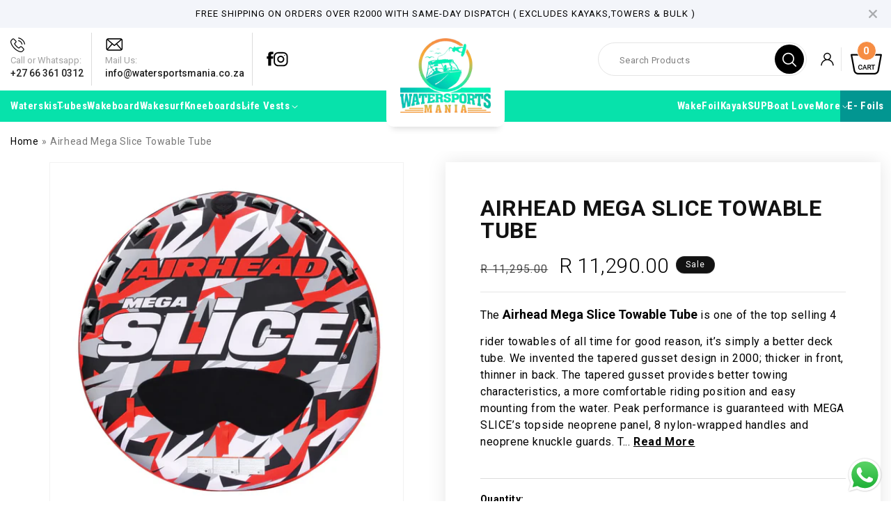

--- FILE ---
content_type: text/html; charset=utf-8
request_url: https://watersportsmania.co.za/products/airhead-mega-slice-towable-tube
body_size: 63733
content:
<!doctype html>
<html class="js" lang="en">
  <head><!-- SEOAnt Speed Up Script --><script>
const AllowUrlArray_SEOAnt = ['cdn.nfcube.com', 'cdnv2.mycustomizer.com'];
const ForbidUrlArray_SEOAnt = [];
window.WhiteUrlArray_SEOAnt = AllowUrlArray_SEOAnt.map(src => new RegExp(src, 'i'));
window.BlackUrlArray_SEOAnt = ForbidUrlArray_SEOAnt.map(src => new RegExp(src, 'i'));
</script>
<script>
// Limit output
class AllowJsPlugin{constructor(e){const attrArr=["default","defer","async"];this.listener=this.handleListener.bind(this,e),this.jsArr=[],this.attribute=attrArr.reduce(((e,t)=>({...e,[t]:[]})),{});const t=this;e.forEach((e=>window.addEventListener(e,t.listener,{passive:!0})))}handleListener(e){const t=this;return e.forEach((e=>window.removeEventListener(e,t.listener))),"complete"===document.readyState?this.handleDOM():document.addEventListener("readystatechange",(e=>{if("complete"===e.target.readyState)return setTimeout(t.handleDOM.bind(t),1)}))}async handleDOM(){this.pauseEvent(),this.pauseJQuery(),this.getScripts(),this.beforeScripts();for(const e of Object.keys(this.attribute))await this.changeScripts(this.attribute[e]);for(const e of["DOMContentLoaded","readystatechange"])await this.requestRedraw(),document.dispatchEvent(new Event("allowJS-"+e));document.lightJSonreadystatechange&&document.lightJSonreadystatechange();for(const e of["DOMContentLoaded","load"])await this.requestRedraw(),window.dispatchEvent(new Event("allowJS-"+e));await this.requestRedraw(),window.lightJSonload&&window.lightJSonload(),await this.requestRedraw(),this.jsArr.forEach((e=>e(window).trigger("allowJS-jquery-load"))),window.dispatchEvent(new Event("allowJS-pageshow")),await this.requestRedraw(),window.lightJSonpageshow&&window.lightJSonpageshow()}async requestRedraw(){return new Promise((e=>requestAnimationFrame(e)))}getScripts(){document.querySelectorAll("script[type=AllowJs]").forEach((e=>{e.hasAttribute("src")?e.hasAttribute("async")&&e.async?this.attribute.async.push(e):e.hasAttribute("defer")&&e.defer?this.attribute.defer.push(e):this.attribute.default.push(e):this.attribute.default.push(e)}))}beforeScripts(){const e=this,t=Object.keys(this.attribute).reduce(((t,n)=>[...t,...e.attribute[n]]),[]),n=document.createDocumentFragment();t.forEach((e=>{const t=e.getAttribute("src");if(!t)return;const s=document.createElement("link");s.href=t,s.rel="preload",s.as="script",n.appendChild(s)})),document.head.appendChild(n)}async changeScripts(e){let t;for(;t=e.shift();)await this.requestRedraw(),new Promise((e=>{const n=document.createElement("script");[...t.attributes].forEach((e=>{"type"!==e.nodeName&&n.setAttribute(e.nodeName,e.nodeValue)})),t.hasAttribute("src")?(n.addEventListener("load",e),n.addEventListener("error",e)):(n.text=t.text,e()),t.parentNode.replaceChild(n,t)}))}pauseEvent(){const e={};[{obj:document,name:"DOMContentLoaded"},{obj:window,name:"DOMContentLoaded"},{obj:window,name:"load"},{obj:window,name:"pageshow"},{obj:document,name:"readystatechange"}].map((t=>function(t,n){function s(n){return e[t].list.indexOf(n)>=0?"allowJS-"+n:n}e[t]||(e[t]={list:[n],add:t.addEventListener,remove:t.removeEventListener},t.addEventListener=(...n)=>{n[0]=s(n[0]),e[t].add.apply(t,n)},t.removeEventListener=(...n)=>{n[0]=s(n[0]),e[t].remove.apply(t,n)})}(t.obj,t.name))),[{obj:document,name:"onreadystatechange"},{obj:window,name:"onpageshow"}].map((e=>function(e,t){let n=e[t];Object.defineProperty(e,t,{get:()=>n||function(){},set:s=>{e["allowJS"+t]=n=s}})}(e.obj,e.name)))}pauseJQuery(){const e=this;let t=window.jQuery;Object.defineProperty(window,"jQuery",{get:()=>t,set(n){if(!n||!n.fn||!e.jsArr.includes(n))return void(t=n);n.fn.ready=n.fn.init.prototype.ready=e=>{e.bind(document)(n)};const s=n.fn.on;n.fn.on=n.fn.init.prototype.on=function(...e){if(window!==this[0])return s.apply(this,e),this;const t=e=>e.split(" ").map((e=>"load"===e||0===e.indexOf("load.")?"allowJS-jquery-load":e)).join(" ");return"string"==typeof e[0]||e[0]instanceof String?(e[0]=t(e[0]),s.apply(this,e),this):("object"==typeof e[0]&&Object.keys(e[0]).forEach((n=>{delete Object.assign(e[0],{[t(n)]:e[0][n]})[n]})),s.apply(this,e),this)},e.jsArr.push(n),t=n}})}}new AllowJsPlugin(["keydown","wheel","mouseenter","mousemove","mouseleave","touchstart","touchmove","touchend"]);
</script>
<script>
"use strict";function SEOAnt_toConsumableArray(t){if(Array.isArray(t)){for(var e=0,r=Array(t.length);e<t.length;e++)r[e]=t[e];return r}return Array.from(t)}function _0x960a(t,e){var r=_0x3840();return(_0x960a=function(t,e){return t-=247,r[t]})(t,e)}function _0x3840(){var t=["defineProperties","application/javascript","preventDefault","4990555yeBSbh","addEventListener","set","setAttribute","bind","getAttribute","parentElement","WhiteUrlArray_SEOAnt","listener","toString","toLowerCase","every","touchend","SEOAnt scripts can't be lazy loaded","keydown","touchstart","removeChild","length","58IusxNw","BlackUrlArray_SEOAnt","observe","name","value","documentElement","wheel","warn","whitelist","map","tagName","402345HpbWDN","getOwnPropertyDescriptor","head","type","touchmove","removeEventListener","8160iwggKQ","call","beforescriptexecute","some","string","options","push","appendChild","blacklisted","querySelectorAll","5339295FeRgGa","4OtFDAr","filter","57211uwpiMx","nodeType","createElement","src","13296210cxmbJp",'script[type="',"1744290Faeint","test","forEach","script","blacklist","attributes","get","$&","744DdtCNR"];return(_0x3840=function(){return t})()}var _extends=Object.assign||function(t){for(var e=1;e<arguments.length;e++){var r=arguments[e];for(var n in r)Object.prototype.hasOwnProperty.call(r,n)&&(t[n]=r[n])}return t},_slicedToArray=function(){function t(t,e){var r=[],n=!0,o=!1,i=void 0;try{for(var a,c=t[Symbol.iterator]();!(n=(a=c.next()).done)&&(r.push(a.value),!e||r.length!==e);n=!0);}catch(t){o=!0,i=t}finally{try{!n&&c.return&&c.return()}finally{if(o)throw i}}return r}return function(e,r){if(Array.isArray(e))return e;if(Symbol.iterator in Object(e))return t(e,r);throw new TypeError("Invalid attempt to destructure non-iterable instance")}}(),_typeof="function"==typeof Symbol&&"symbol"==typeof Symbol.iterator?function(t){return typeof t}:function(t){return t&&"function"==typeof Symbol&&t.constructor===Symbol&&t!==Symbol.prototype?"symbol":typeof t};(function(t,e){for(var r=_0x960a,n=t();[];)try{if(531094===parseInt(r(306))/1+-parseInt(r(295))/2*(parseInt(r(312))/3)+-parseInt(r(257))/4*(parseInt(r(277))/5)+-parseInt(r(265))/6+-parseInt(r(259))/7*(-parseInt(r(273))/8)+-parseInt(r(256))/9+parseInt(r(263))/10)break;n.push(n.shift())}catch(t){n.push(n.shift())}})(_0x3840),function(){var t=_0x960a,e="javascript/blocked",r={blacklist:window[t(296)],whitelist:window[t(284)]},n={blacklisted:[]},o=function(n,o){return n&&(!o||o!==e)&&(!r.blacklist||r[t(269)][t(249)](function(e){return e[t(266)](n)}))&&(!r[t(303)]||r.whitelist[t(288)](function(e){return!e[t(266)](n)}))},i=function(e){var n=t,o=e[n(282)](n(262));return r[n(269)]&&r.blacklist[n(288)](function(t){return!t.test(o)})||r[n(303)]&&r.whitelist[n(249)](function(t){return t[n(266)](o)})},a=new MutationObserver(function(r){for(var i=t,a=0;a<r[i(294)];a++)for(var c=r[a].addedNodes,u=0;u<c.length;u++)!function(t){var r=c[t];if(1===r[i(260)]&&"SCRIPT"===r[i(305)]){var a=r[i(262)],u=r[i(309)];if(o(a,u)){n.blacklisted[i(252)]([r,r.type]),r[i(309)]=e;var s=function t(n){var o=i;r[o(282)](o(309))===e&&n[o(276)](),r[o(311)](o(248),t)};r[i(278)](i(248),s),r[i(283)]&&r[i(283)][i(293)](r)}}}(u)});a[t(297)](document[t(300)],{childList:!![],subtree:!![]});var c=/[|\{}()\[\]^$+*?.]/g,u=function(){for(var o=arguments.length,u=Array(o),s=0;s<o;s++)u[s]=arguments[s];var l=t;u[l(294)]<1?(r[l(269)]=[],r[l(303)]=[]):(r.blacklist&&(r[l(269)]=r.blacklist[l(258)](function(t){return u[l(288)](function(e){var r=l;return(void 0===e?"undefined":_typeof(e))===r(250)?!t.test(e):e instanceof RegExp?t.toString()!==e.toString():void 0})})),r[l(303)]&&(r[l(303)]=[].concat(SEOAnt_toConsumableArray(r[l(303)]),SEOAnt_toConsumableArray(u.map(function(t){var e=l;if("string"==typeof t){var n=t.replace(c,e(272)),o=".*"+n+".*";if(r[e(303)][e(288)](function(t){return t[e(286)]()!==o[e(286)]()}))return new RegExp(o)}else if(t instanceof RegExp&&r[e(303)][e(288)](function(r){return r[e(286)]()!==t.toString()}))return t;return null})[l(258)](Boolean)))));for(var f=document[l(255)](l(264)+e+'"]'),p=0;p<f[l(294)];p++){var y=f[p];i(y)&&(n[l(254)][l(252)]([y,l(275)]),y[l(283)][l(293)](y))}var v=0;[].concat(SEOAnt_toConsumableArray(n[l(254)]))[l(267)](function(t,e){var r=_slicedToArray(t,2),o=r[0],a=r[1],c=l;if(i(o)){for(var u=document.createElement("script"),s=0;s<o.attributes.length;s++){var f=o[c(270)][s];f[c(298)]!==c(262)&&f.name!==c(309)&&u.setAttribute(f.name,o.attributes[s][c(299)])}u[c(280)](c(262),o[c(262)]),u.setAttribute("type",a||c(275)),document[c(308)][c(253)](u),n[c(254)].splice(e-v,1),v++}}),r[l(269)]&&r.blacklist.length<1&&a.disconnect()},s=document.createElement,l={src:Object[t(307)](HTMLScriptElement.prototype,t(262)),type:Object[t(307)](HTMLScriptElement.prototype,t(309))};document[t(261)]=function(){for(var r=t,n=arguments.length,i=Array(n),a=0;a<n;a++)i[a]=arguments[a];if(i[0][r(287)]()!==r(268))return s[r(281)](document).apply(void 0,i);var c=s.bind(document).apply(void 0,i);try{Object[r(274)](c,{src:_extends({},l[r(262)],{set:function(t){var n=r;o(t,c[n(309)])&&l.type[n(279)][n(247)](this,e),l[n(262)][n(279)].call(this,t)}}),type:_extends({},l[r(309)],{get:function(){var t=r,n=l[t(309)][t(271)][t(247)](this);return n===e||o(this[t(262)],n)?null:n},set:function(t){var n=r,i=o(c[n(262)],c[n(309)])?e:t;l.type[n(279)][n(247)](this,i)}})}),c.setAttribute=function(t,e){var n=r;t===n(309)||t===n(262)?c[t]=e:HTMLScriptElement.prototype[n(280)][n(247)](c,t,e)}}catch(t){console[r(302)](r(290),t)}return c},[t(291),"mousemove",t(289),t(310),t(292),t(301)][t(304)](function(t){return{type:t,listener:function(){return u()},options:{passive:!![]}}}).forEach(function(e){var r=t;document[r(278)](e[r(309)],e[r(285)],e[r(251)])})}();
</script>
<!-- /SEOAnt Speed Up Script -->
    <meta name="google-site-verification" content="eEwfY11iFQYvDWR-HTHFcsh7Qx0QYLg56tVPQ4SeW58" />
    <meta name="google-site-verification" content="MRnwxp8PLDRn6-Fu7eOH7Cro-wPj3l_kyfJiMDjJNOw" />
    <!-- Google Tag Manager -->
    <script>
      window.dataLayer = window.dataLayer || [];
    </script>
    <script>
      (function(w,d,s,l,i){w[l]=w[l]||[];w[l].push({'gtm.start':
      new Date().getTime(),event:'gtm.js'});var f=d.getElementsByTagName(s)[0],
      j=d.createElement(s),dl=l!='dataLayer'?'&l='+l:'';j.async=true;j.src=
      'https://www.googletagmanager.com/gtm.js?id='+i+dl;f.parentNode.insertBefore(j,f);
      })(window,document,'script','dataLayer','GTM-NCXKTLHS');</script>
    <!-- End Google Tag Manager -->
    
    <!-- Google tag (gtag.js) -->
    <script async src="https://www.googletagmanager.com/gtag/js?id=G-WXZSWDQCZC"></script>
    <script>
      window.dataLayer = window.dataLayer || [];
      function gtag(){dataLayer.push(arguments);}
      gtag('js', new Date()); 
      gtag('config', 'G-WXZSWDQCZC');
    </script>

    <meta charset="utf-8">
    <meta http-equiv="X-UA-Compatible" content="IE=edge">
    <meta name="viewport" content="width=device-width,initial-scale=1">
    <meta name="theme-color" content="">
    <link rel="canonical" href="https://watersportsmania.co.za/products/airhead-mega-slice-towable-tube">
    <script src="//watersportsmania.co.za/cdn/shop/t/13/assets/jquery.min.js?v=115860211936397945481763883788" defer="defer" ></script> 
    <script src="//watersportsmania.co.za/cdn/shop/t/13/assets/slick.min.js?v=119177116428520753221763883788" defer="defer" ></script> 
    <link rel="stylesheet" href="//watersportsmania.co.za/cdn/shop/t/13/assets/slick-theme.min.css?v=10541884051976483521763883788">
    <link rel="stylesheet" href="//watersportsmania.co.za/cdn/shop/t/13/assets/slick.min.css?v=105347522073496785561763883788"> 
    <link rel="stylesheet" href="https://cdnjs.cloudflare.com/ajax/libs/font-awesome/4.7.0/css/font-awesome.min.css"><link rel="icon" type="image/png" href="//watersportsmania.co.za/cdn/shop/files/circle.png?crop=center&height=32&v=1752421886&width=32"><link rel="preconnect" href="https://fonts.shopifycdn.com" crossorigin><title>
      Airhead Mega Slice Towable Tube - WaterSports Mania
</title>

    
      <meta name="description" content="The Airhead Mega Slice Towable Tube is one of the top selling 4 rider towables of all time for good reason, it’s simply a better deck tube. We - WaterSports Mania">
    

    

<meta property="og:site_name" content="WaterSports Mania">
<meta property="og:url" content="https://watersportsmania.co.za/products/airhead-mega-slice-towable-tube">
<meta property="og:title" content="Airhead Mega Slice Towable Tube - WaterSports Mania">
<meta property="og:type" content="product">
<meta property="og:description" content="The Airhead Mega Slice Towable Tube is one of the top selling 4 rider towables of all time for good reason, it’s simply a better deck tube. We - WaterSports Mania"><meta property="og:image" content="http://watersportsmania.co.za/cdn/shop/files/ahssl-42_1160x_crop_center_bbd768ce-35e7-4d6a-b56f-6cb11066c56e.webp?v=1763801220">
  <meta property="og:image:secure_url" content="https://watersportsmania.co.za/cdn/shop/files/ahssl-42_1160x_crop_center_bbd768ce-35e7-4d6a-b56f-6cb11066c56e.webp?v=1763801220">
  <meta property="og:image:width" content="1160">
  <meta property="og:image:height" content="1160"><meta property="og:price:amount" content="11,290.00">
  <meta property="og:price:currency" content="ZAR"><meta name="twitter:card" content="summary_large_image">
<meta name="twitter:title" content="Airhead Mega Slice Towable Tube - WaterSports Mania">
<meta name="twitter:description" content="The Airhead Mega Slice Towable Tube is one of the top selling 4 rider towables of all time for good reason, it’s simply a better deck tube. We - WaterSports Mania">

    
    <script src="//watersportsmania.co.za/cdn/shop/t/13/assets/lazysizes.min.js?v=56805471290311245611763883788" async="async"></script>
    <script src="//watersportsmania.co.za/cdn/shop/t/13/assets/constants.s.min.js?v=166496526592656215881763884034" defer="defer"></script>
    <script src="//watersportsmania.co.za/cdn/shop/t/13/assets/pubsub.s.min.js?v=74209760871952649231763884054" defer="defer"></script>
    <script src="//watersportsmania.co.za/cdn/shop/t/13/assets/global.s.min.js?v=176205359207089559071763884025" defer="defer"></script><script src="//watersportsmania.co.za/cdn/shop/t/13/assets/custom.s.min.js?v=85227985728058961221763884022" defer="defer"></script> 
    
    <script>window.performance && window.performance.mark && window.performance.mark('shopify.content_for_header.start');</script><meta name="google-site-verification" content="yRW_sEW84tTnsUU8YJwKp36OG8l_sLsUXuXTIPymops">
<meta id="shopify-digital-wallet" name="shopify-digital-wallet" content="/14304411748/digital_wallets/dialog">
<link rel="alternate" type="application/json+oembed" href="https://watersportsmania.co.za/products/airhead-mega-slice-towable-tube.oembed">
<script async="async" src="/checkouts/internal/preloads.js?locale=en-ZA"></script>
<script id="shopify-features" type="application/json">{"accessToken":"579fc2997eeb79150f4165fc19818bd2","betas":["rich-media-storefront-analytics"],"domain":"watersportsmania.co.za","predictiveSearch":true,"shopId":14304411748,"locale":"en"}</script>
<script>var Shopify = Shopify || {};
Shopify.shop = "watersports-mania.myshopify.com";
Shopify.locale = "en";
Shopify.currency = {"active":"ZAR","rate":"1.0"};
Shopify.country = "ZA";
Shopify.theme = {"name":"SEO ANT Speed Upgrade","id":135790985310,"schema_name":"Dawn","schema_version":"14.0.0","theme_store_id":887,"role":"main"};
Shopify.theme.handle = "null";
Shopify.theme.style = {"id":null,"handle":null};
Shopify.cdnHost = "watersportsmania.co.za/cdn";
Shopify.routes = Shopify.routes || {};
Shopify.routes.root = "/";</script>
<script type="module">!function(o){(o.Shopify=o.Shopify||{}).modules=!0}(window);</script>
<script>!function(o){function n(){var o=[];function n(){o.push(Array.prototype.slice.apply(arguments))}return n.q=o,n}var t=o.Shopify=o.Shopify||{};t.loadFeatures=n(),t.autoloadFeatures=n()}(window);</script>
<script id="shop-js-analytics" type="application/json">{"pageType":"product"}</script>
<script defer="defer" async type="module" src="//watersportsmania.co.za/cdn/shopifycloud/shop-js/modules/v2/client.init-shop-cart-sync_WVOgQShq.en.esm.js"></script>
<script defer="defer" async type="module" src="//watersportsmania.co.za/cdn/shopifycloud/shop-js/modules/v2/chunk.common_C_13GLB1.esm.js"></script>
<script defer="defer" async type="module" src="//watersportsmania.co.za/cdn/shopifycloud/shop-js/modules/v2/chunk.modal_CLfMGd0m.esm.js"></script>
<script type="module">
  await import("//watersportsmania.co.za/cdn/shopifycloud/shop-js/modules/v2/client.init-shop-cart-sync_WVOgQShq.en.esm.js");
await import("//watersportsmania.co.za/cdn/shopifycloud/shop-js/modules/v2/chunk.common_C_13GLB1.esm.js");
await import("//watersportsmania.co.za/cdn/shopifycloud/shop-js/modules/v2/chunk.modal_CLfMGd0m.esm.js");

  window.Shopify.SignInWithShop?.initShopCartSync?.({"fedCMEnabled":true,"windoidEnabled":true});

</script>
<script>(function() {
  var isLoaded = false;
  function asyncLoad() {
    if (isLoaded) return;
    isLoaded = true;
    var urls = ["https:\/\/loox.io\/widget\/K-InPVNOlW\/loox.1691565670376.js?shop=watersports-mania.myshopify.com","https:\/\/api.fastbundle.co\/scripts\/src.js?shop=watersports-mania.myshopify.com","https:\/\/api.fastbundle.co\/scripts\/script_tag.js?shop=watersports-mania.myshopify.com"];
    for (var i = 0; i < urls.length; i++) {
      var s = document.createElement('script');
      s.type = 'text/javascript';
      if (AllowUrlArray_SEOAnt.filter(u => urls[i].indexOf(u) > -1).length === 0) s.type = 'AllowJs'; s.async = true;
      s.src = urls[i];
      var x = document.getElementsByTagName('script')[0];
      x.parentNode.insertBefore(s, x);
    }
  };
  if(window.attachEvent) {
    window.attachEvent('onload', asyncLoad);
  } else {
    window.addEventListener('load', asyncLoad, false);
  }
})();</script>
<script id="__st">var __st={"a":14304411748,"offset":7200,"reqid":"650423bf-6abb-47e7-a41a-ccb7eef5b7c2-1769658900","pageurl":"watersportsmania.co.za\/products\/airhead-mega-slice-towable-tube","u":"713c39356ce8","p":"product","rtyp":"product","rid":2775800021092};</script>
<script>window.ShopifyPaypalV4VisibilityTracking = true;</script>
<script id="captcha-bootstrap">!function(){'use strict';const t='contact',e='account',n='new_comment',o=[[t,t],['blogs',n],['comments',n],[t,'customer']],c=[[e,'customer_login'],[e,'guest_login'],[e,'recover_customer_password'],[e,'create_customer']],r=t=>t.map((([t,e])=>`form[action*='/${t}']:not([data-nocaptcha='true']) input[name='form_type'][value='${e}']`)).join(','),a=t=>()=>t?[...document.querySelectorAll(t)].map((t=>t.form)):[];function s(){const t=[...o],e=r(t);return a(e)}const i='password',u='form_key',d=['recaptcha-v3-token','g-recaptcha-response','h-captcha-response',i],f=()=>{try{return window.sessionStorage}catch{return}},m='__shopify_v',_=t=>t.elements[u];function p(t,e,n=!1){try{const o=window.sessionStorage,c=JSON.parse(o.getItem(e)),{data:r}=function(t){const{data:e,action:n}=t;return t[m]||n?{data:e,action:n}:{data:t,action:n}}(c);for(const[e,n]of Object.entries(r))t.elements[e]&&(t.elements[e].value=n);n&&o.removeItem(e)}catch(o){console.error('form repopulation failed',{error:o})}}const l='form_type',E='cptcha';function T(t){t.dataset[E]=!0}const w=window,h=w.document,L='Shopify',v='ce_forms',y='captcha';let A=!1;((t,e)=>{const n=(g='f06e6c50-85a8-45c8-87d0-21a2b65856fe',I='https://cdn.shopify.com/shopifycloud/storefront-forms-hcaptcha/ce_storefront_forms_captcha_hcaptcha.v1.5.2.iife.js',D={infoText:'Protected by hCaptcha',privacyText:'Privacy',termsText:'Terms'},(t,e,n)=>{const o=w[L][v],c=o.bindForm;if(c)return c(t,g,e,D).then(n);var r;o.q.push([[t,g,e,D],n]),r=I,A||(h.body.append(Object.assign(h.createElement('script'),{id:'captcha-provider',async:!0,src:r})),A=!0)});var g,I,D;w[L]=w[L]||{},w[L][v]=w[L][v]||{},w[L][v].q=[],w[L][y]=w[L][y]||{},w[L][y].protect=function(t,e){n(t,void 0,e),T(t)},Object.freeze(w[L][y]),function(t,e,n,w,h,L){const[v,y,A,g]=function(t,e,n){const i=e?o:[],u=t?c:[],d=[...i,...u],f=r(d),m=r(i),_=r(d.filter((([t,e])=>n.includes(e))));return[a(f),a(m),a(_),s()]}(w,h,L),I=t=>{const e=t.target;return e instanceof HTMLFormElement?e:e&&e.form},D=t=>v().includes(t);t.addEventListener('submit',(t=>{const e=I(t);if(!e)return;const n=D(e)&&!e.dataset.hcaptchaBound&&!e.dataset.recaptchaBound,o=_(e),c=g().includes(e)&&(!o||!o.value);(n||c)&&t.preventDefault(),c&&!n&&(function(t){try{if(!f())return;!function(t){const e=f();if(!e)return;const n=_(t);if(!n)return;const o=n.value;o&&e.removeItem(o)}(t);const e=Array.from(Array(32),(()=>Math.random().toString(36)[2])).join('');!function(t,e){_(t)||t.append(Object.assign(document.createElement('input'),{type:'hidden',name:u})),t.elements[u].value=e}(t,e),function(t,e){const n=f();if(!n)return;const o=[...t.querySelectorAll(`input[type='${i}']`)].map((({name:t})=>t)),c=[...d,...o],r={};for(const[a,s]of new FormData(t).entries())c.includes(a)||(r[a]=s);n.setItem(e,JSON.stringify({[m]:1,action:t.action,data:r}))}(t,e)}catch(e){console.error('failed to persist form',e)}}(e),e.submit())}));const S=(t,e)=>{t&&!t.dataset[E]&&(n(t,e.some((e=>e===t))),T(t))};for(const o of['focusin','change'])t.addEventListener(o,(t=>{const e=I(t);D(e)&&S(e,y())}));const B=e.get('form_key'),M=e.get(l),P=B&&M;t.addEventListener('DOMContentLoaded',(()=>{const t=y();if(P)for(const e of t)e.elements[l].value===M&&p(e,B);[...new Set([...A(),...v().filter((t=>'true'===t.dataset.shopifyCaptcha))])].forEach((e=>S(e,t)))}))}(h,new URLSearchParams(w.location.search),n,t,e,['guest_login'])})(!0,!0)}();</script>
<script integrity="sha256-4kQ18oKyAcykRKYeNunJcIwy7WH5gtpwJnB7kiuLZ1E=" data-source-attribution="shopify.loadfeatures" defer="defer" src="//watersportsmania.co.za/cdn/shopifycloud/storefront/assets/storefront/load_feature-a0a9edcb.js" crossorigin="anonymous"></script>
<script data-source-attribution="shopify.dynamic_checkout.dynamic.init">var Shopify=Shopify||{};Shopify.PaymentButton=Shopify.PaymentButton||{isStorefrontPortableWallets:!0,init:function(){window.Shopify.PaymentButton.init=function(){};var t=document.createElement("script");t.src="https://watersportsmania.co.za/cdn/shopifycloud/portable-wallets/latest/portable-wallets.en.js",t.type="module",document.head.appendChild(t)}};
</script>
<script data-source-attribution="shopify.dynamic_checkout.buyer_consent">
  function portableWalletsHideBuyerConsent(e){var t=document.getElementById("shopify-buyer-consent"),n=document.getElementById("shopify-subscription-policy-button");t&&n&&(t.classList.add("hidden"),t.setAttribute("aria-hidden","true"),n.removeEventListener("click",e))}function portableWalletsShowBuyerConsent(e){var t=document.getElementById("shopify-buyer-consent"),n=document.getElementById("shopify-subscription-policy-button");t&&n&&(t.classList.remove("hidden"),t.removeAttribute("aria-hidden"),n.addEventListener("click",e))}window.Shopify?.PaymentButton&&(window.Shopify.PaymentButton.hideBuyerConsent=portableWalletsHideBuyerConsent,window.Shopify.PaymentButton.showBuyerConsent=portableWalletsShowBuyerConsent);
</script>
<script>
  function portableWalletsCleanup(e){e&&e.src&&console.error("Failed to load portable wallets script "+e.src);var t=document.querySelectorAll("shopify-accelerated-checkout .shopify-payment-button__skeleton, shopify-accelerated-checkout-cart .wallet-cart-button__skeleton"),e=document.getElementById("shopify-buyer-consent");for(let e=0;e<t.length;e++)t[e].remove();e&&e.remove()}function portableWalletsNotLoadedAsModule(e){e instanceof ErrorEvent&&"string"==typeof e.message&&e.message.includes("import.meta")&&"string"==typeof e.filename&&e.filename.includes("portable-wallets")&&(window.removeEventListener("error",portableWalletsNotLoadedAsModule),window.Shopify.PaymentButton.failedToLoad=e,"loading"===document.readyState?document.addEventListener("DOMContentLoaded",window.Shopify.PaymentButton.init):window.Shopify.PaymentButton.init())}window.addEventListener("error",portableWalletsNotLoadedAsModule);
</script>

<script type="module" src="https://watersportsmania.co.za/cdn/shopifycloud/portable-wallets/latest/portable-wallets.en.js" onError="portableWalletsCleanup(this)" crossorigin="anonymous"></script>
<script nomodule>
  document.addEventListener("DOMContentLoaded", portableWalletsCleanup);
</script>

<link id="shopify-accelerated-checkout-styles" rel="stylesheet" media="screen" href="https://watersportsmania.co.za/cdn/shopifycloud/portable-wallets/latest/accelerated-checkout-backwards-compat.css" crossorigin="anonymous">
<style id="shopify-accelerated-checkout-cart">
        #shopify-buyer-consent {
  margin-top: 1em;
  display: inline-block;
  width: 100%;
}

#shopify-buyer-consent.hidden {
  display: none;
}

#shopify-subscription-policy-button {
  background: none;
  border: none;
  padding: 0;
  text-decoration: underline;
  font-size: inherit;
  cursor: pointer;
}

#shopify-subscription-policy-button::before {
  box-shadow: none;
}

      </style>
<script id="sections-script" data-sections="header" defer="defer" src="//watersportsmania.co.za/cdn/shop/t/13/compiled_assets/scripts.js?v=9558"></script>
<script>window.performance && window.performance.mark && window.performance.mark('shopify.content_for_header.end');</script>

    <!-- Facebook Pixel Code -->
    <script>
      !function(f,b,e,v,n,t,s)
      {if(f.fbq)return;n=f.fbq=function(){n.callMethod?
      n.callMethod.apply(n,arguments):n.queue.push(arguments)};
      if(!f._fbq)f._fbq=n;n.push=n;n.loaded=!0;n.version='2.0';
      n.queue=[];t=b.createElement(e);t.async=!0;
      t.src=v;s=b.getElementsByTagName(e)[0];
      s.parentNode.insertBefore(t,s)}(window, document,'script',
      'https://connect.facebook.net/en_US/fbevents.js');
      fbq('init', '1001705566905129');
      fbq('track', 'PageView');
    </script>
    <noscript><img height="1" width="1" style="display:none"
      src="https://www.facebook.com/tr?id=1001705566905129&ev=PageView&noscript=1"
    /></noscript>
    <!-- End Facebook Pixel Code -->

	<script>var loox_global_hash = '1746536356218';</script><style>.loox-reviews-default { max-width: 1200px; margin: 0 auto; }.loox-rating .loox-icon { color:#EBBF20; }
:root { --lxs-rating-icon-color: #EBBF20; }</style>


    <style data-shopify>
      @font-face {
  font-family: Roboto;
  font-weight: 400;
  font-style: normal;
  font-display: swap;
  src: url("//watersportsmania.co.za/cdn/fonts/roboto/roboto_n4.2019d890f07b1852f56ce63ba45b2db45d852cba.woff2") format("woff2"),
       url("//watersportsmania.co.za/cdn/fonts/roboto/roboto_n4.238690e0007583582327135619c5f7971652fa9d.woff") format("woff");
}

      @font-face {
  font-family: Roboto;
  font-weight: 700;
  font-style: normal;
  font-display: swap;
  src: url("//watersportsmania.co.za/cdn/fonts/roboto/roboto_n7.f38007a10afbbde8976c4056bfe890710d51dec2.woff2") format("woff2"),
       url("//watersportsmania.co.za/cdn/fonts/roboto/roboto_n7.94bfdd3e80c7be00e128703d245c207769d763f9.woff") format("woff");
}

      @font-face {
  font-family: Roboto;
  font-weight: 400;
  font-style: italic;
  font-display: swap;
  src: url("//watersportsmania.co.za/cdn/fonts/roboto/roboto_i4.57ce898ccda22ee84f49e6b57ae302250655e2d4.woff2") format("woff2"),
       url("//watersportsmania.co.za/cdn/fonts/roboto/roboto_i4.b21f3bd061cbcb83b824ae8c7671a82587b264bf.woff") format("woff");
}

      @font-face {
  font-family: Roboto;
  font-weight: 700;
  font-style: italic;
  font-display: swap;
  src: url("//watersportsmania.co.za/cdn/fonts/roboto/roboto_i7.7ccaf9410746f2c53340607c42c43f90a9005937.woff2") format("woff2"),
       url("//watersportsmania.co.za/cdn/fonts/roboto/roboto_i7.49ec21cdd7148292bffea74c62c0df6e93551516.woff") format("woff");
}

      @font-face {
  font-family: Roboto;
  font-weight: 400;
  font-style: normal;
  font-display: swap;
  src: url("//watersportsmania.co.za/cdn/fonts/roboto/roboto_n4.2019d890f07b1852f56ce63ba45b2db45d852cba.woff2") format("woff2"),
       url("//watersportsmania.co.za/cdn/fonts/roboto/roboto_n4.238690e0007583582327135619c5f7971652fa9d.woff") format("woff");
}


      
        :root,
        .color-scheme-1 {
          --color-background: 255,255,255;
        
          --gradient-background: #ffffff;
        

        

        --color-foreground: 18,18,18;
        --color-background-contrast: 191,191,191;
        --color-shadow: 18,18,18;
        --color-button: 18,18,18;
        --color-button-text: 255,255,255;
        --color-secondary-button: 255,255,255;
        --color-secondary-button-text: 18,18,18;
        --color-link: 18,18,18;
        --color-badge-foreground: 18,18,18;
        --color-badge-background: 255,255,255;
        --color-badge-border: 18,18,18;
        --payment-terms-background-color: rgb(255 255 255);
      }
      
        
        .color-scheme-2 {
          --color-background: 243,243,243;
        
          --gradient-background: #f3f3f3;
        

        

        --color-foreground: 18,18,18;
        --color-background-contrast: 179,179,179;
        --color-shadow: 18,18,18;
        --color-button: 18,18,18;
        --color-button-text: 243,243,243;
        --color-secondary-button: 243,243,243;
        --color-secondary-button-text: 18,18,18;
        --color-link: 18,18,18;
        --color-badge-foreground: 18,18,18;
        --color-badge-background: 243,243,243;
        --color-badge-border: 18,18,18;
        --payment-terms-background-color: rgb(243 243 243);
      }
      
        
        .color-scheme-3 {
          --color-background: 36,40,51;
        
          --gradient-background: #242833;
        

        

        --color-foreground: 255,255,255;
        --color-background-contrast: 47,52,66;
        --color-shadow: 18,18,18;
        --color-button: 255,255,255;
        --color-button-text: 0,0,0;
        --color-secondary-button: 36,40,51;
        --color-secondary-button-text: 255,255,255;
        --color-link: 255,255,255;
        --color-badge-foreground: 255,255,255;
        --color-badge-background: 36,40,51;
        --color-badge-border: 255,255,255;
        --payment-terms-background-color: rgb(36 40 51);
      }
      
        
        .color-scheme-4 {
          --color-background: 18,18,18;
        
          --gradient-background: #121212;
        

        

        --color-foreground: 255,255,255;
        --color-background-contrast: 146,146,146;
        --color-shadow: 18,18,18;
        --color-button: 255,255,255;
        --color-button-text: 18,18,18;
        --color-secondary-button: 18,18,18;
        --color-secondary-button-text: 255,255,255;
        --color-link: 255,255,255;
        --color-badge-foreground: 255,255,255;
        --color-badge-background: 18,18,18;
        --color-badge-border: 255,255,255;
        --payment-terms-background-color: rgb(18 18 18);
      }
      
        
        .color-scheme-5 {
          --color-background: 51,79,180;
        
          --gradient-background: #334fb4;
        

        

        --color-foreground: 255,255,255;
        --color-background-contrast: 23,35,81;
        --color-shadow: 18,18,18;
        --color-button: 255,255,255;
        --color-button-text: 51,79,180;
        --color-secondary-button: 51,79,180;
        --color-secondary-button-text: 255,255,255;
        --color-link: 255,255,255;
        --color-badge-foreground: 255,255,255;
        --color-badge-background: 51,79,180;
        --color-badge-border: 255,255,255;
        --payment-terms-background-color: rgb(51 79 180);
      }
      
        
        .color-scheme-88c70958-7248-4284-9098-b2f61a13509b {
          --color-background: 255,255,255;
        
          --gradient-background: #ffffff;
        

        

        --color-foreground: 0,0,0;
        --color-background-contrast: 191,191,191;
        --color-shadow: 18,18,18;
        --color-button: 18,18,18;
        --color-button-text: 255,255,255;
        --color-secondary-button: 255,255,255;
        --color-secondary-button-text: 18,18,18;
        --color-link: 18,18,18;
        --color-badge-foreground: 0,0,0;
        --color-badge-background: 255,255,255;
        --color-badge-border: 0,0,0;
        --payment-terms-background-color: rgb(255 255 255);
      }
      
        
        .color-scheme-4e06e9b2-080f-4e37-a5e4-d286cbeab443 {
          --color-background: 255,255,255;
        
          --gradient-background: #ffffff;
        

        

        --color-foreground: 18,18,18;
        --color-background-contrast: 191,191,191;
        --color-shadow: 18,18,18;
        --color-button: 18,18,18;
        --color-button-text: 255,255,255;
        --color-secondary-button: 255,255,255;
        --color-secondary-button-text: 18,18,18;
        --color-link: 18,18,18;
        --color-badge-foreground: 18,18,18;
        --color-badge-background: 255,255,255;
        --color-badge-border: 18,18,18;
        --payment-terms-background-color: rgb(255 255 255);
      }
      
        
        .color-scheme-6e0f30d5-263c-4468-bb83-20594c8c460f {
          --color-background: 243,245,250;
        
          --gradient-background: #f3f5fa;
        

        

        --color-foreground: 18,18,18;
        --color-background-contrast: 153,170,213;
        --color-shadow: 18,18,18;
        --color-button: 18,18,18;
        --color-button-text: 255,255,255;
        --color-secondary-button: 243,245,250;
        --color-secondary-button-text: 18,18,18;
        --color-link: 18,18,18;
        --color-badge-foreground: 18,18,18;
        --color-badge-background: 243,245,250;
        --color-badge-border: 18,18,18;
        --payment-terms-background-color: rgb(243 245 250);
      }
      

      body, .color-scheme-1, .color-scheme-2, .color-scheme-3, .color-scheme-4, .color-scheme-5, .color-scheme-88c70958-7248-4284-9098-b2f61a13509b, .color-scheme-4e06e9b2-080f-4e37-a5e4-d286cbeab443, .color-scheme-6e0f30d5-263c-4468-bb83-20594c8c460f {
        color: rgba(var(--color-foreground), 0.75);
        background-color: rgb(var(--color-background));
      }

      :root {
        --font-body-family: Roboto, sans-serif;
        --font-body-style: normal;
        --font-body-weight: 400;
        --font-body-weight-bold: 700;

        --font-heading-family: Roboto, sans-serif;
        --font-heading-style: normal;
        --font-heading-weight: 400;

        --font-body-scale: 1.0;
        --font-heading-scale: 1.0;

        --media-padding: px;
        --media-border-opacity: 0.05;
        --media-border-width: 1px;
        --media-radius: 0px;
        --media-shadow-opacity: 0.0;
        --media-shadow-horizontal-offset: 0px;
        --media-shadow-vertical-offset: 4px;
        --media-shadow-blur-radius: 5px;
        --media-shadow-visible: 0;

        --page-width: 160rem;
        --page-width-margin: 0rem;

        --product-card-image-padding: 0.0rem;
        --product-card-corner-radius: 0.0rem;
        --product-card-text-alignment: center;
        --product-card-border-width: 0.0rem;
        --product-card-border-opacity: 0.1;
        --product-card-shadow-opacity: 0.0;
        --product-card-shadow-visible: 0;
        --product-card-shadow-horizontal-offset: 0.0rem;
        --product-card-shadow-vertical-offset: 0.4rem;
        --product-card-shadow-blur-radius: 0.5rem;

        --collection-card-image-padding: 0.0rem;
        --collection-card-corner-radius: 0.0rem;
        --collection-card-text-alignment: left;
        --collection-card-border-width: 0.0rem;
        --collection-card-border-opacity: 0.1;
        --collection-card-shadow-opacity: 0.0;
        --collection-card-shadow-visible: 0;
        --collection-card-shadow-horizontal-offset: 0.0rem;
        --collection-card-shadow-vertical-offset: 0.4rem;
        --collection-card-shadow-blur-radius: 0.0rem;

        --blog-card-image-padding: 0.0rem;
        --blog-card-corner-radius: 0.0rem;
        --blog-card-text-alignment: left;
        --blog-card-border-width: 0.0rem;
        --blog-card-border-opacity: 0.1;
        --blog-card-shadow-opacity: 0.0;
        --blog-card-shadow-visible: 0;
        --blog-card-shadow-horizontal-offset: 0.0rem;
        --blog-card-shadow-vertical-offset: 0.4rem;
        --blog-card-shadow-blur-radius: 0.5rem;

        --badge-corner-radius: 4.0rem;

        --popup-border-width: 1px;
        --popup-border-opacity: 0.1;
        --popup-corner-radius: 0px;
        --popup-shadow-opacity: 0.05;
        --popup-shadow-horizontal-offset: 0px;
        --popup-shadow-vertical-offset: 4px;
        --popup-shadow-blur-radius: 5px;

        --drawer-border-width: 1px;
        --drawer-border-opacity: 0.1;
        --drawer-shadow-opacity: 0.0;
        --drawer-shadow-horizontal-offset: 0px;
        --drawer-shadow-vertical-offset: 4px;
        --drawer-shadow-blur-radius: 5px;

        --spacing-sections-desktop: 0px;
        --spacing-sections-mobile: 0px;

        --grid-desktop-vertical-spacing: 8px;
        --grid-desktop-horizontal-spacing: 8px;
        --grid-mobile-vertical-spacing: 4px;
        --grid-mobile-horizontal-spacing: 4px;

        --text-boxes-border-opacity: 0.1;
        --text-boxes-border-width: 0px;
        --text-boxes-radius: 0px;
        --text-boxes-shadow-opacity: 0.0;
        --text-boxes-shadow-visible: 0;
        --text-boxes-shadow-horizontal-offset: 0px;
        --text-boxes-shadow-vertical-offset: 4px;
        --text-boxes-shadow-blur-radius: 5px;

        --buttons-radius: 40px;
        --buttons-radius-outset: 41px;
        --buttons-border-width: 1px;
        --buttons-border-opacity: 1.0;
        --buttons-shadow-opacity: 0.0;
        --buttons-shadow-visible: 0;
        --buttons-shadow-horizontal-offset: 0px;
        --buttons-shadow-vertical-offset: 4px;
        --buttons-shadow-blur-radius: 0px;
        --buttons-border-offset: 0.3px;

        --inputs-radius: 0px;
        --inputs-border-width: 1px;
        --inputs-border-opacity: 0.55;
        --inputs-shadow-opacity: 0.0;
        --inputs-shadow-horizontal-offset: 0px;
        --inputs-margin-offset: 0px;
        --inputs-shadow-vertical-offset: 4px;
        --inputs-shadow-blur-radius: 5px;
        --inputs-radius-outset: 0px;

        --variant-pills-radius: 40px;
        --variant-pills-border-width: 1px;
        --variant-pills-border-opacity: 0.55;
        --variant-pills-shadow-opacity: 0.0;
        --variant-pills-shadow-horizontal-offset: 0px;
        --variant-pills-shadow-vertical-offset: 4px;
        --variant-pills-shadow-blur-radius: 5px;
      }

      *,
      *::before,
      *::after {
        box-sizing: inherit;
      }

      html {
        box-sizing: border-box;
        font-size: calc(var(--font-body-scale) * 62.5%);
        height: 100%;
      }

      body {
        display: grid;
        grid-template-rows: auto auto 1fr auto;
        grid-template-columns: 100%;
        min-height: 100%;
        margin: 0;
        font-size: 1.5rem;
        letter-spacing: 0.06rem;
        line-height: calc(1 + 0.8 / var(--font-body-scale));
        font-family: var(--font-body-family);
        font-style: var(--font-body-style);
        font-weight: var(--font-body-weight);
      }

      @media screen and (min-width: 750px) {
        body {
          font-size: 1.6rem;
        }
      }
    </style>

    <link href="//watersportsmania.co.za/cdn/shop/t/13/assets/base.s.min.css?v=160522196491934171161763883976" rel="stylesheet" type="text/css" media="all" />
    <link href="//watersportsmania.co.za/cdn/shop/t/13/assets/custom.s.min.css?v=150757120408283400981763884000" rel="stylesheet" type="text/css" media="all" />
    <link href="//watersportsmania.co.za/cdn/shop/t/13/assets/header.s.min.css?v=89424597253559888301763883969" rel="stylesheet" type="text/css" media="all" />

      <link rel="preload" as="font" href="//watersportsmania.co.za/cdn/fonts/roboto/roboto_n4.2019d890f07b1852f56ce63ba45b2db45d852cba.woff2" type="font/woff2" crossorigin>
      

      <link rel="preload" as="font" href="//watersportsmania.co.za/cdn/fonts/roboto/roboto_n4.2019d890f07b1852f56ce63ba45b2db45d852cba.woff2" type="font/woff2" crossorigin>
      
<link href="//watersportsmania.co.za/cdn/shop/t/13/assets/component-localization-form.css?v=120620094879297847921763883788" rel="stylesheet" type="text/css" media="all" />
      <script src="//watersportsmania.co.za/cdn/shop/t/13/assets/localization-form.s.min.js?v=73632412700369079721763884026" defer="defer"></script><link
        rel="stylesheet"
        href="//watersportsmania.co.za/cdn/shop/t/13/assets/component-predictive-search.s.min.css?v=118512964322782590921763883992"
        media="print"
        onload="this.media='all'"
      ><script>
      if (Shopify.designMode) {
        document.documentElement.classList.add('shopify-design-mode');
      }
    </script>
  <!-- BEGIN app block: shopify://apps/fbp-fast-bundle/blocks/fast_bundle/9e87fbe2-9041-4c23-acf5-322413994cef -->
  <!-- BEGIN app snippet: fast_bundle -->




<script>
    if (Math.random() < 0.05) {
      window.FastBundleRenderTimestamp = Date.now();
    }
    const newBaseUrl = 'https://sdk.fastbundle.co'
    const apiURL = 'https://api.fastbundle.co'
    const rbrAppUrl = `${newBaseUrl}/{version}/main.min.js`
    const rbrVendorUrl = `${newBaseUrl}/{version}/vendor.js`
    const rbrCartUrl = `${apiURL}/scripts/cart.js`
    const rbrStyleUrl = `${newBaseUrl}/{version}/main.min.css`

    const legacyRbrAppUrl = `${apiURL}/react-src/static/js/main.min.js`
    const legacyRbrStyleUrl = `${apiURL}/react-src/static/css/main.min.css`

    const previousScriptLoaded = Boolean(document.querySelectorAll(`script[src*="${newBaseUrl}"]`).length)
    const previousLegacyScriptLoaded = Boolean(document.querySelectorAll(`script[src*="${legacyRbrAppUrl}"]`).length)

    if (!(previousScriptLoaded || previousLegacyScriptLoaded)) {
        const FastBundleConf = {"enable_bap_modal":false,"frontend_version":"1.22.12","storefront_record_submitted":false,"use_shopify_prices":false,"currencies":[{"id":1603254468,"code":"ZAR","conversion_fee":1.0,"roundup_number":0.0,"rounding_enabled":true}],"is_active":true,"override_product_page_forms":true,"allow_funnel":false,"translations":[],"pid":"","bap_ids":[],"active_bundles_count":34,"use_color_swatch":false,"use_shop_price":false,"dropdown_color_swatch":true,"option_config":null,"enable_subscriptions":false,"has_fbt_bundle":false,"use_shopify_function_discount":true,"use_bundle_builder_modal":true,"use_cart_hidden_attributes":true,"bap_override_fetch":true,"invalid_bap_override_fetch":true,"volume_discount_add_on_override_fetch":true,"pmm_new_design":true,"merged_mix_and_match":false,"change_vd_product_picture":true,"buy_it_now":true,"rgn":683801,"baps":{},"has_multilingual_permission":true,"use_vd_templating":true,"use_payload_variant_id_in_fetch_override":false,"use_compare_at_price":false,"storefront_access_token":"c03e9b9927ad638a57f187162c992589","serverless_vd_display":false,"serverless_vd_discount":false,"products_with_add_on":{"2519852613732":true,"6633505390686":true,"7450357071966":true,"7450359300190":true,"2519976509540":true,"4794422165598":true,"6633505259614":true,"7163328299102":true,"7450357170270":true,"7450357563486":true,"7450357923934":true,"7450358644830":true,"7450360021086":true},"collections_with_add_on":{},"has_required_plan":true,"bundleBox":{"id":92117,"bundle_page_enabled":true,"bundle_page_style":null,"currency":"ZAR","currency_format":"R %s","percentage_format":"%s%","show_sold_out":true,"track_inventory":true,"shop_page_external_script":"","page_external_script":"","shop_page_style":null,"shop_page_title":null,"shop_page_description":null,"app_version":"v2","show_logo":false,"show_info":false,"money_format":"amount","tax_factor":1.0,"primary_locale":"en","discount_code_prefix":"BUNDLE","is_active":true,"created":"2024-11-22T10:32:54.541343Z","updated":"2024-11-22T10:32:54.541358Z","title":"Don't miss this offer","style":null,"inject_selector":null,"mix_inject_selector":null,"fbt_inject_selector":null,"volume_inject_selector":null,"volume_variant_selector":null,"button_title":"Buy this bundle","bogo_button_title":"Buy {quantity} items","price_description":"Add bundle to cart | Save {discount}","version":"v2.3","bogo_version":"v1","nth_child":1,"redirect_to_cart":true,"column_numbers":3,"color":null,"btn_font_color":"white","add_to_cart_selector":null,"cart_info_version":"v2","button_position":"bottom","bundle_page_shape":"row","add_bundle_action":"cart-page","requested_bundle_action":null,"request_action_text":null,"cart_drawer_function":"","cart_drawer_function_svelte":"","theme_template":"light","external_script":"","pre_add_script":"","shop_external_script":"","shop_style":"","bap_inject_selector":"","bap_none_selector":"","bap_form_script":"","bap_button_selector":"","bap_style_object":{"standard":{"custom_code":{"main":{"custom_js":"","custom_css":""}},"product_detail":{"price_style":{"color":"#5e5e5e","fontSize":16,"fontFamily":""},"title_style":{"color":"#303030","fontSize":16,"fontFamily":""},"image_border":{"borderColor":"#e5e5e5"},"pluses_style":{"fill":"","width":""},"separator_line_style":{"backgroundColor":"#e5e5e5"},"variant_selector_style":{"color":"#000000","height":46,"backgroundColor":"#fafafa"}}},"mix_and_match":{"custom_code":{"main":{"custom_js":"","custom_css":""}},"product_detail":{"price_style":{"color":"#5e5e5e","fontSize":16,"fontFamily":""},"title_style":{"color":"#303030","fontSize":16,"fontFamily":""},"image_border":{"borderColor":"#e5e5e5"},"pluses_style":{"fill":"","width":""},"checkbox_style":{"checked":"","unchecked":"","checked_color":"#2c6ecb"},"quantities_style":{"color":"","backgroundColor":""},"product_card_style":{"checked_border":"","unchecked_border":"","checked_background":""},"separator_line_style":{"backgroundColor":"#e5e5e5"},"variant_selector_style":{"color":"#000000","height":46,"backgroundColor":"#fafafa"},"quantities_selector_style":{"color":"#000000","backgroundColor":"#fafafa"}}}},"bundles_page_style_object":null,"style_object":{"fbt":{"box":{"error":{"fill":"#D72C0D","color":"#D72C0D","fontSize":14,"fontFamily":"inherit","borderColor":"#E0B5B2","borderRadius":8,"backgroundColor":"#FFF4FA"},"title":{"color":"#191919","fontSize":22,"fontFamily":"inherit","fontWeight":600},"border":{"borderColor":"#CBCBCB","borderWidth":1,"borderRadius":12},"selected":{"borderColor":"#262626","borderWidth":1,"borderRadius":12,"separator_line_style":{"backgroundColor":"rgba(38, 38, 38, 0.2)"}},"poweredBy":{"color":"#191919","fontSize":14,"fontFamily":"inherit","fontWeight":400},"background":{"backgroundColor":"#FFFFFF"},"fastBundle":{"color":"#262626","fontSize":14,"fontFamily":"inherit","fontWeight":400},"description":{"color":"#191919","fontSize":18,"fontFamily":"inherit","fontWeight":500},"notSelected":{"borderColor":"rgba(203, 203, 203, 0.4)","borderWidth":1,"borderRadius":12,"separator_line_style":{"backgroundColor":"rgba(203, 203, 203, 0.2)"}},"sellingPlan":{"color":"#262626","fontSize":18,"fontFamily":"inherit","fontWeight":400,"borderColor":"#262626","borderRadius":8,"backgroundColor":"transparent"}},"plus":{"style":{"fill":"#FFFFFF","backgroundColor":"#262626"}},"title":{"style":{"color":"#191919","fontSize":18,"fontFamily":"inherit","fontWeight":500},"alignment":{"textAlign":"left"}},"button":{"border":{"borderColor":"transparent","borderRadius":8},"background":{"backgroundColor":"#262626"},"button_label":{"color":"#FFFFFF","fontSize":18,"fontFamily":"inherit","fontWeight":500},"button_position":{"position":"bottom"},"backgroundSecondary":{"backgroundColor":"rgba(38, 38, 38, 0.7)"},"button_labelSecondary":{"color":"#FFFFFF","fontSize":18,"fontFamily":"inherit","fontWeight":500}},"design":{"main":{"design":"modern"}},"option":{"final_price_style":{"color":"#191919","fontSize":16,"fontFamily":"inherit","fontWeight":500},"option_text_style":{"color":"#191919","fontSize":16,"fontFamily":"inherit"},"original_price_style":{"color":"rgba(25, 25, 25, 0.5)","fontSize":14,"fontFamily":"inherit"}},"innerBox":{"border":{"borderColor":"rgba(203, 203, 203, 0.4)","borderRadius":8},"background":{"backgroundColor":"rgba(255, 255, 255, 0.4)"}},"custom_code":{"main":{"custom_js":"","custom_css":""}},"soldOutBadge":{"background":{"backgroundColor":"#E8144B","borderTopRightRadius":8}},"total_section":{"text":{"color":"#191919","fontSize":16,"fontFamily":"inherit"},"border":{"borderRadius":8},"background":{"backgroundColor":"rgba(38, 38, 38, 0.05)"},"final_price_style":{"color":"#191919","fontSize":16,"fontFamily":"inherit"},"original_price_style":{"color":"rgba(25, 25, 25, 0.5)","fontSize":16,"fontFamily":"inherit"}},"discount_badge":{"background":{"backgroundColor":"#E8144B","borderTopLeftRadius":8},"text_style":{"color":"#FFFFFF","fontSize":14,"fontFamily":"inherit"}},"product_detail":{"price_style":{"color":"#191919","fontSize":16,"fontFamily":"inherit"},"title_style":{"color":"#191919","fontSize":16,"fontFamily":"inherit"},"image_border":{"borderColor":"rgba(203, 203, 203, 0.4)","borderRadius":6},"pluses_style":{"fill":"#FFFFFF","backgroundColor":"#262626"},"checkbox_style":{"checked_color":"#262626"},"subtitle_style":{"color":"rgba(25, 25, 25, 0.7)","fontSize":14,"fontFamily":"inherit","fontWeight":400},"final_price_style":{"color":"#191919","fontSize":16,"fontFamily":"inherit"},"original_price_style":{"color":"rgba(25, 25, 25, 0.5)","fontSize":16,"fontFamily":"inherit"},"separator_line_style":{"backgroundColor":"rgba(203, 203, 203, 0.2)"},"variant_selector_style":{"color":"#000000","borderColor":"#EBEBEB","borderRadius":6,"backgroundColor":"#FAFAFA"},"quantities_selector_style":{"color":"#000000","borderColor":"#EBEBEB","borderRadius":6,"backgroundColor":"#FAFAFA"}},"discount_options":{"applied":{"color":"#13A165","backgroundColor":"#E0FAEF"},"unApplied":{"color":"#5E5E5E","backgroundColor":"#F1F1F1"}},"collection_details":{"title_style":{"color":"#191919","fontSize":16,"fontFamily":"inherit"},"pluses_style":{"fill":"#FFFFFF","backgroundColor":"#262626"},"subtitle_style":{"color":"rgba(25, 25, 25, 0.7)","fontSize":14,"fontFamily":"inherit","fontWeight":400},"description_style":{"color":"rgba(25, 25, 25, 0.7)","fontSize":14,"fontFamily":"inherit","fontWeight":400},"separator_line_style":{"backgroundColor":"rgba(203, 203, 203, 0.2)"},"collection_image_border":{"borderColor":"rgba(203, 203, 203, 0.4)"}},"title_and_description":{"alignment":{"textAlign":"left"},"title_style":{"color":"#191919","fontSize":18,"fontFamily":"inherit","fontWeight":500},"subtitle_style":{"color":"rgba(25, 25, 25, 0.7)","fontSize":16,"fontFamily":"inherit","fontWeight":400},"description_style":{"color":"rgba(25, 25, 25, 0.7)","fontSize":16,"fontFamily":"inherit","fontWeight":400}}},"bogo":{"box":{"error":{"fill":"#D72C0D","color":"#D72C0D","fontSize":14,"fontFamily":"inherit","borderColor":"#E0B5B2","borderRadius":8,"backgroundColor":"#FFF4FA"},"title":{"color":"#191919","fontSize":22,"fontFamily":"inherit","fontWeight":600},"border":{"borderColor":"#CBCBCB","borderWidth":1,"borderRadius":12},"selected":{"borderColor":"#262626","borderWidth":1,"borderRadius":12,"separator_line_style":{"backgroundColor":"rgba(38, 38, 38, 0.2)"}},"poweredBy":{"color":"#191919","fontSize":14,"fontFamily":"inherit","fontWeight":400},"background":{"backgroundColor":"#FFFFFF"},"fastBundle":{"color":"#262626","fontSize":14,"fontFamily":"inherit","fontWeight":400},"description":{"color":"#191919","fontSize":18,"fontFamily":"inherit","fontWeight":500},"notSelected":{"borderColor":"rgba(203, 203, 203, 0.4)","borderWidth":1,"borderRadius":12,"separator_line_style":{"backgroundColor":"rgba(203, 203, 203, 0.2)"}},"sellingPlan":{"color":"#262626","fontSize":18,"fontFamily":"inherit","fontWeight":400,"borderColor":"#262626","borderRadius":8,"backgroundColor":"transparent"}},"plus":{"style":{"fill":"#FFFFFF","backgroundColor":"#262626"}},"title":{"style":{"color":"#191919","fontSize":18,"fontFamily":"inherit","fontWeight":500},"alignment":{"textAlign":"left"}},"button":{"border":{"borderColor":"transparent","borderRadius":8},"background":{"backgroundColor":"#262626"},"button_label":{"color":"#FFFFFF","fontSize":18,"fontFamily":"inherit","fontWeight":500},"button_position":{"position":"bottom"},"backgroundSecondary":{"backgroundColor":"rgba(38, 38, 38, 0.7)"},"button_labelSecondary":{"color":"#FFFFFF","fontSize":18,"fontFamily":"inherit","fontWeight":500}},"design":{"main":{"design":"modern"}},"option":{"final_price_style":{"color":"#191919","fontSize":16,"fontFamily":"inherit","fontWeight":500},"option_text_style":{"color":"#191919","fontSize":16,"fontFamily":"inherit"},"original_price_style":{"color":"rgba(25, 25, 25, 0.5)","fontSize":14,"fontFamily":"inherit"}},"innerBox":{"border":{"borderColor":"rgba(203, 203, 203, 0.4)","borderRadius":8},"background":{"backgroundColor":"rgba(255, 255, 255, 0.4)"}},"custom_code":{"main":{"custom_js":"","custom_css":""}},"soldOutBadge":{"background":{"backgroundColor":"#E8144B","borderTopRightRadius":8}},"total_section":{"text":{"color":"#191919","fontSize":16,"fontFamily":"inherit"},"border":{"borderRadius":8},"background":{"backgroundColor":"rgba(38, 38, 38, 0.05)"},"final_price_style":{"color":"#191919","fontSize":16,"fontFamily":"inherit"},"original_price_style":{"color":"rgba(25, 25, 25, 0.5)","fontSize":16,"fontFamily":"inherit"}},"discount_badge":{"background":{"backgroundColor":"#E8144B","borderTopLeftRadius":8},"text_style":{"color":"#FFFFFF","fontSize":14,"fontFamily":"inherit"}},"discount_label":{"background":{"backgroundColor":"#262626"},"text_style":{"color":"#FFFFFF"}},"product_detail":{"price_style":{"color":"#191919","fontSize":16,"fontFamily":"inherit"},"title_style":{"color":"#191919","fontSize":16,"fontFamily":"inherit"},"image_border":{"borderColor":"rgba(203, 203, 203, 0.4)","borderRadius":6},"pluses_style":{"fill":"#FFFFFF","backgroundColor":"#262626"},"checkbox_style":{"checked_color":"#262626"},"subtitle_style":{"color":"rgba(25, 25, 25, 0.7)","fontSize":14,"fontFamily":"inherit","fontWeight":400},"final_price_style":{"color":"#191919","fontSize":16,"fontFamily":"inherit"},"original_price_style":{"color":"rgba(25, 25, 25, 0.5)","fontSize":16,"fontFamily":"inherit"},"separator_line_style":{"backgroundColor":"rgba(203, 203, 203, 0.2)"},"variant_selector_style":{"color":"#000000","borderColor":"#EBEBEB","borderRadius":6,"backgroundColor":"#FAFAFA"},"quantities_selector_style":{"color":"#000000","borderColor":"#EBEBEB","borderRadius":6,"backgroundColor":"#FAFAFA"}},"discount_options":{"applied":{"color":"#13A165","backgroundColor":"#E0FAEF"},"unApplied":{"color":"#5E5E5E","backgroundColor":"#F1F1F1"}},"collection_details":{"title_style":{"color":"#191919","fontSize":16,"fontFamily":"inherit"},"pluses_style":{"fill":"#FFFFFF","backgroundColor":"#262626"},"subtitle_style":{"color":"rgba(25, 25, 25, 0.7)","fontSize":14,"fontFamily":"inherit","fontWeight":400},"description_style":{"color":"rgba(25, 25, 25, 0.7)","fontSize":14,"fontFamily":"inherit","fontWeight":400},"separator_line_style":{"backgroundColor":"rgba(203, 203, 203, 0.2)"},"collection_image_border":{"borderColor":"rgba(203, 203, 203, 0.4)"}},"title_and_description":{"alignment":{"textAlign":"left"},"title_style":{"color":"#191919","fontSize":18,"fontFamily":"inherit","fontWeight":500},"subtitle_style":{"color":"rgba(25, 25, 25, 0.7)","fontSize":16,"fontFamily":"inherit","fontWeight":400},"description_style":{"color":"rgba(25, 25, 25, 0.7)","fontSize":16,"fontFamily":"inherit","fontWeight":400}}},"bxgyf":{"box":{"error":{"fill":"#D72C0D","color":"#D72C0D","fontSize":14,"fontFamily":"inherit","borderColor":"#E0B5B2","borderRadius":8,"backgroundColor":"#FFF4FA"},"title":{"color":"#191919","fontSize":22,"fontFamily":"inherit","fontWeight":600},"border":{"borderColor":"#CBCBCB","borderWidth":1,"borderRadius":12},"selected":{"borderColor":"#262626","borderWidth":1,"borderRadius":12,"separator_line_style":{"backgroundColor":"rgba(38, 38, 38, 0.2)"}},"poweredBy":{"color":"#191919","fontSize":14,"fontFamily":"inherit","fontWeight":400},"background":{"backgroundColor":"#FFFFFF"},"fastBundle":{"color":"#262626","fontSize":14,"fontFamily":"inherit","fontWeight":400},"description":{"color":"#191919","fontSize":18,"fontFamily":"inherit","fontWeight":500},"notSelected":{"borderColor":"rgba(203, 203, 203, 0.4)","borderWidth":1,"borderRadius":12,"separator_line_style":{"backgroundColor":"rgba(203, 203, 203, 0.2)"}},"sellingPlan":{"color":"#262626","fontSize":18,"fontFamily":"inherit","fontWeight":400,"borderColor":"#262626","borderRadius":8,"backgroundColor":"transparent"}},"plus":{"style":{"fill":"#FFFFFF","backgroundColor":"#262626"}},"title":{"style":{"color":"#191919","fontSize":18,"fontFamily":"inherit","fontWeight":500},"alignment":{"textAlign":"left"}},"button":{"border":{"borderColor":"transparent","borderRadius":8},"background":{"backgroundColor":"#262626"},"button_label":{"color":"#FFFFFF","fontSize":18,"fontFamily":"inherit","fontWeight":500},"button_position":{"position":"bottom"},"backgroundSecondary":{"backgroundColor":"rgba(38, 38, 38, 0.7)"},"button_labelSecondary":{"color":"#FFFFFF","fontSize":18,"fontFamily":"inherit","fontWeight":500}},"design":{"main":{"design":"modern"}},"option":{"final_price_style":{"color":"#191919","fontSize":16,"fontFamily":"inherit","fontWeight":500},"option_text_style":{"color":"#191919","fontSize":16,"fontFamily":"inherit"},"original_price_style":{"color":"rgba(25, 25, 25, 0.5)","fontSize":14,"fontFamily":"inherit"}},"innerBox":{"border":{"borderColor":"rgba(203, 203, 203, 0.4)","borderRadius":8},"background":{"backgroundColor":"rgba(255, 255, 255, 0.4)"}},"custom_code":{"main":{"custom_js":"","custom_css":""}},"soldOutBadge":{"background":{"backgroundColor":"#E8144B","borderTopRightRadius":8}},"total_section":{"text":{"color":"#191919","fontSize":16,"fontFamily":"inherit"},"border":{"borderRadius":8},"background":{"backgroundColor":"rgba(38, 38, 38, 0.05)"},"final_price_style":{"color":"#191919","fontSize":16,"fontFamily":"inherit"},"original_price_style":{"color":"rgba(25, 25, 25, 0.5)","fontSize":16,"fontFamily":"inherit"}},"discount_badge":{"background":{"backgroundColor":"#E8144B","borderTopLeftRadius":8},"text_style":{"color":"#FFFFFF","fontSize":14,"fontFamily":"inherit"}},"product_detail":{"price_style":{"color":"#191919","fontSize":16,"fontFamily":"inherit"},"title_style":{"color":"#191919","fontSize":16,"fontFamily":"inherit"},"image_border":{"borderColor":"rgba(203, 203, 203, 0.4)","borderRadius":6},"pluses_style":{"fill":"#FFFFFF","backgroundColor":"#262626"},"checkbox_style":{"checked_color":"#262626"},"subtitle_style":{"color":"rgba(25, 25, 25, 0.7)","fontSize":14,"fontFamily":"inherit","fontWeight":400},"final_price_style":{"color":"#191919","fontSize":16,"fontFamily":"inherit"},"original_price_style":{"color":"rgba(25, 25, 25, 0.5)","fontSize":16,"fontFamily":"inherit"},"separator_line_style":{"backgroundColor":"rgba(203, 203, 203, 0.2)"},"variant_selector_style":{"color":"#000000","borderColor":"#EBEBEB","borderRadius":6,"backgroundColor":"#FAFAFA"},"quantities_selector_style":{"color":"#000000","borderColor":"#EBEBEB","borderRadius":6,"backgroundColor":"#FAFAFA"}},"discount_options":{"applied":{"color":"#13A165","backgroundColor":"#E0FAEF"},"unApplied":{"color":"#5E5E5E","backgroundColor":"#F1F1F1"}},"collection_details":{"title_style":{"color":"#191919","fontSize":16,"fontFamily":"inherit"},"pluses_style":{"fill":"#FFFFFF","backgroundColor":"#262626"},"subtitle_style":{"color":"rgba(25, 25, 25, 0.7)","fontSize":14,"fontFamily":"inherit","fontWeight":400},"description_style":{"color":"rgba(25, 25, 25, 0.7)","fontSize":14,"fontFamily":"inherit","fontWeight":400},"separator_line_style":{"backgroundColor":"rgba(203, 203, 203, 0.2)"},"collection_image_border":{"borderColor":"rgba(203, 203, 203, 0.4)"}},"title_and_description":{"alignment":{"textAlign":"left"},"title_style":{"color":"#191919","fontSize":18,"fontFamily":"inherit","fontWeight":500},"subtitle_style":{"color":"rgba(25, 25, 25, 0.7)","fontSize":16,"fontFamily":"inherit","fontWeight":400},"description_style":{"color":"rgba(25, 25, 25, 0.7)","fontSize":16,"fontFamily":"inherit","fontWeight":400}}},"standard":{"box":{"error":{"fill":"#D72C0D","color":"#D72C0D","fontSize":14,"fontFamily":"inherit","borderColor":"#E0B5B2","borderRadius":8,"backgroundColor":"#FFF4FA"},"title":{"color":"#191919","fontSize":22,"fontFamily":"inherit","fontWeight":600},"border":{"borderColor":"#CBCBCB","borderWidth":1,"borderRadius":12},"selected":{"borderColor":"#262626","borderWidth":1,"borderRadius":12,"separator_line_style":{"backgroundColor":"rgba(38, 38, 38, 0.2)"}},"poweredBy":{"color":"#191919","fontSize":14,"fontFamily":"inherit","fontWeight":400},"background":{"backgroundColor":"#FFFFFF"},"fastBundle":{"color":"#262626","fontSize":14,"fontFamily":"inherit","fontWeight":400},"description":{"color":"#191919","fontSize":18,"fontFamily":"inherit","fontWeight":500},"notSelected":{"borderColor":"rgba(203, 203, 203, 0.4)","borderWidth":1,"borderRadius":12,"separator_line_style":{"backgroundColor":"rgba(203, 203, 203, 0.2)"}},"sellingPlan":{"color":"#262626","fontSize":18,"fontFamily":"inherit","fontWeight":400,"borderColor":"#262626","borderRadius":8,"backgroundColor":"transparent"}},"plus":{"style":{"fill":"#FFFFFF","backgroundColor":"#262626"}},"title":{"style":{"color":"#191919","fontSize":18,"fontFamily":"inherit","fontWeight":500},"alignment":{"textAlign":"left"}},"button":{"border":{"borderColor":"transparent","borderRadius":8},"background":{"backgroundColor":"#262626"},"button_label":{"color":"#FFFFFF","fontSize":18,"fontFamily":"inherit","fontWeight":500},"button_position":{"position":"bottom"},"backgroundSecondary":{"backgroundColor":"rgba(38, 38, 38, 0.7)"},"button_labelSecondary":{"color":"#FFFFFF","fontSize":18,"fontFamily":"inherit","fontWeight":500}},"design":{"main":{"design":"minimal"}},"option":{"final_price_style":{"color":"#191919","fontSize":16,"fontFamily":"inherit","fontWeight":500},"option_text_style":{"color":"#191919","fontSize":16,"fontFamily":"inherit"},"original_price_style":{"color":"rgba(25, 25, 25, 0.5)","fontSize":14,"fontFamily":"inherit"}},"innerBox":{"border":{"borderColor":"rgba(203, 203, 203, 0.4)","borderRadius":8},"background":{"backgroundColor":"rgba(255, 255, 255, 0.4)"}},"custom_code":{"main":{"custom_js":"","custom_css":""}},"soldOutBadge":{"background":{"backgroundColor":"#E8144B","borderTopRightRadius":8}},"total_section":{"text":{"color":"#191919","fontSize":16,"fontFamily":"inherit"},"border":{"borderRadius":8},"background":{"backgroundColor":"rgba(38, 38, 38, 0.05)"},"final_price_style":{"color":"#191919","fontSize":16,"fontFamily":"inherit"},"original_price_style":{"color":"rgba(25, 25, 25, 0.5)","fontSize":16,"fontFamily":"inherit"}},"discount_badge":{"background":{"backgroundColor":"#E8144B","borderTopLeftRadius":8},"text_style":{"color":"#FFFFFF","fontSize":14,"fontFamily":"inherit"}},"product_detail":{"price_style":{"color":"#191919","fontSize":16,"fontFamily":"inherit"},"title_style":{"color":"#191919","fontSize":16,"fontFamily":"inherit"},"image_border":{"borderColor":"rgba(203, 203, 203, 0.4)","borderRadius":6},"pluses_style":{"fill":"#FFFFFF","backgroundColor":"#262626"},"checkbox_style":{"checked_color":"#262626"},"subtitle_style":{"color":"rgba(25, 25, 25, 0.7)","fontSize":14,"fontFamily":"inherit","fontWeight":400},"final_price_style":{"color":"#191919","fontSize":16,"fontFamily":"inherit"},"original_price_style":{"color":"rgba(25, 25, 25, 0.5)","fontSize":16,"fontFamily":"inherit"},"separator_line_style":{"backgroundColor":"rgba(203, 203, 203, 0.2)"},"variant_selector_style":{"color":"#000000","borderColor":"#EBEBEB","borderRadius":6,"backgroundColor":"#FAFAFA"},"quantities_selector_style":{"color":"#000000","borderColor":"#EBEBEB","borderRadius":6,"backgroundColor":"#FAFAFA"}},"discount_options":{"applied":{"color":"#13A165","backgroundColor":"#E0FAEF"},"unApplied":{"color":"#5E5E5E","backgroundColor":"#F1F1F1"}},"collection_details":{"title_style":{"color":"#191919","fontSize":16,"fontFamily":"inherit"},"pluses_style":{"fill":"#FFFFFF","backgroundColor":"#262626"},"subtitle_style":{"color":"rgba(25, 25, 25, 0.7)","fontSize":14,"fontFamily":"inherit","fontWeight":400},"description_style":{"color":"rgba(25, 25, 25, 0.7)","fontSize":14,"fontFamily":"inherit","fontWeight":400},"separator_line_style":{"backgroundColor":"rgba(203, 203, 203, 0.2)"},"collection_image_border":{"borderColor":"rgba(203, 203, 203, 0.4)"}},"title_and_description":{"alignment":{"textAlign":"left"},"title_style":{"color":"#191919","fontSize":18,"fontFamily":"inherit","fontWeight":500},"subtitle_style":{"color":"rgba(25, 25, 25, 0.7)","fontSize":16,"fontFamily":"inherit","fontWeight":400},"description_style":{"color":"rgba(25, 25, 25, 0.7)","fontSize":16,"fontFamily":"inherit","fontWeight":400}}},"mix_and_match":{"box":{"error":{"fill":"#D72C0D","color":"#D72C0D","fontSize":14,"fontFamily":"inherit","borderColor":"#E0B5B2","borderRadius":8,"backgroundColor":"#FFF4FA"},"title":{"color":"#191919","fontSize":22,"fontFamily":"inherit","fontWeight":600},"border":{"borderColor":"#CBCBCB","borderWidth":1,"borderRadius":12},"selected":{"borderColor":"#262626","borderWidth":1,"borderRadius":12,"separator_line_style":{"backgroundColor":"rgba(38, 38, 38, 0.2)"}},"poweredBy":{"color":"#191919","fontSize":14,"fontFamily":"inherit","fontWeight":400},"background":{"backgroundColor":"#FFFFFF"},"fastBundle":{"color":"#262626","fontSize":14,"fontFamily":"inherit","fontWeight":400},"description":{"color":"#191919","fontSize":18,"fontFamily":"inherit","fontWeight":500},"notSelected":{"borderColor":"rgba(203, 203, 203, 0.4)","borderWidth":1,"borderRadius":12,"separator_line_style":{"backgroundColor":"rgba(203, 203, 203, 0.2)"}},"sellingPlan":{"color":"#262626","fontSize":18,"fontFamily":"inherit","fontWeight":400,"borderColor":"#262626","borderRadius":8,"backgroundColor":"transparent"}},"plus":{"style":{"fill":"#FFFFFF","backgroundColor":"#262626"}},"title":{"style":{"color":"#191919","fontSize":18,"fontFamily":"inherit","fontWeight":500},"alignment":{"textAlign":"left"}},"button":{"border":{"borderColor":"transparent","borderRadius":8},"background":{"backgroundColor":"#262626"},"button_label":{"color":"#FFFFFF","fontSize":18,"fontFamily":"inherit","fontWeight":500},"button_position":{"position":"bottom"},"backgroundSecondary":{"backgroundColor":"rgba(38, 38, 38, 0.7)"},"button_labelSecondary":{"color":"#FFFFFF","fontSize":18,"fontFamily":"inherit","fontWeight":500}},"design":{"main":{"design":"modern"}},"option":{"final_price_style":{"color":"#191919","fontSize":16,"fontFamily":"inherit","fontWeight":500},"option_text_style":{"color":"#191919","fontSize":16,"fontFamily":"inherit"},"original_price_style":{"color":"rgba(25, 25, 25, 0.5)","fontSize":14,"fontFamily":"inherit"}},"innerBox":{"border":{"borderColor":"rgba(203, 203, 203, 0.4)","borderRadius":8},"background":{"backgroundColor":"rgba(255, 255, 255, 0.4)"}},"custom_code":{"main":{"custom_js":"","custom_css":""}},"soldOutBadge":{"background":{"backgroundColor":"#E8144B","borderTopRightRadius":8}},"total_section":{"text":{"color":"#191919","fontSize":16,"fontFamily":"inherit"},"border":{"borderRadius":8},"background":{"backgroundColor":"rgba(38, 38, 38, 0.05)"},"final_price_style":{"color":"#191919","fontSize":16,"fontFamily":"inherit"},"original_price_style":{"color":"rgba(25, 25, 25, 0.5)","fontSize":16,"fontFamily":"inherit"}},"discount_badge":{"background":{"backgroundColor":"#E8144B","borderTopLeftRadius":8},"text_style":{"color":"#FFFFFF","fontSize":14,"fontFamily":"inherit"}},"product_detail":{"price_style":{"color":"#191919","fontSize":16,"fontFamily":"inherit"},"title_style":{"color":"#191919","fontSize":16,"fontFamily":"inherit"},"image_border":{"borderColor":"rgba(203, 203, 203, 0.4)","borderRadius":6},"pluses_style":{"fill":"#FFFFFF","backgroundColor":"#262626"},"checkbox_style":{"checked_color":"#262626"},"subtitle_style":{"color":"rgba(25, 25, 25, 0.7)","fontSize":14,"fontFamily":"inherit","fontWeight":400},"final_price_style":{"color":"#191919","fontSize":16,"fontFamily":"inherit"},"original_price_style":{"color":"rgba(25, 25, 25, 0.5)","fontSize":16,"fontFamily":"inherit"},"separator_line_style":{"backgroundColor":"rgba(203, 203, 203, 0.2)"},"variant_selector_style":{"color":"#000000","borderColor":"#EBEBEB","borderRadius":6,"backgroundColor":"#FAFAFA"},"quantities_selector_style":{"color":"#000000","borderColor":"#EBEBEB","borderRadius":6,"backgroundColor":"#FAFAFA"}},"discount_options":{"applied":{"color":"#13A165","backgroundColor":"#E0FAEF"},"unApplied":{"color":"#5E5E5E","backgroundColor":"#F1F1F1"}},"collection_details":{"title_style":{"color":"#191919","fontSize":16,"fontFamily":"inherit"},"pluses_style":{"fill":"#FFFFFF","backgroundColor":"#262626"},"subtitle_style":{"color":"rgba(25, 25, 25, 0.7)","fontSize":14,"fontFamily":"inherit","fontWeight":400},"description_style":{"color":"rgba(25, 25, 25, 0.7)","fontSize":14,"fontFamily":"inherit","fontWeight":400},"separator_line_style":{"backgroundColor":"rgba(203, 203, 203, 0.2)"},"collection_image_border":{"borderColor":"rgba(203, 203, 203, 0.4)"}},"title_and_description":{"alignment":{"textAlign":"left"},"title_style":{"color":"#191919","fontSize":18,"fontFamily":"inherit","fontWeight":500},"subtitle_style":{"color":"rgba(25, 25, 25, 0.7)","fontSize":16,"fontFamily":"inherit","fontWeight":400},"description_style":{"color":"rgba(25, 25, 25, 0.7)","fontSize":16,"fontFamily":"inherit","fontWeight":400}}},"col_mix_and_match":{"box":{"error":{"fill":"#D72C0D","color":"#D72C0D","fontSize":14,"fontFamily":"inherit","borderColor":"#E0B5B2","borderRadius":8,"backgroundColor":"#FFF4FA"},"title":{"color":"#191919","fontSize":22,"fontFamily":"inherit","fontWeight":600},"border":{"borderColor":"#CBCBCB","borderWidth":1,"borderRadius":12},"selected":{"borderColor":"#262626","borderWidth":1,"borderRadius":12,"separator_line_style":{"backgroundColor":"rgba(38, 38, 38, 0.2)"}},"poweredBy":{"color":"#191919","fontSize":14,"fontFamily":"inherit","fontWeight":400},"background":{"backgroundColor":"#FFFFFF"},"fastBundle":{"color":"#262626","fontSize":14,"fontFamily":"inherit","fontWeight":400},"description":{"color":"#191919","fontSize":18,"fontFamily":"inherit","fontWeight":500},"notSelected":{"borderColor":"rgba(203, 203, 203, 0.4)","borderWidth":1,"borderRadius":12,"separator_line_style":{"backgroundColor":"rgba(203, 203, 203, 0.2)"}},"sellingPlan":{"color":"#262626","fontSize":18,"fontFamily":"inherit","fontWeight":400,"borderColor":"#262626","borderRadius":8,"backgroundColor":"transparent"}},"plus":{"style":{"fill":"#FFFFFF","backgroundColor":"#262626"}},"title":{"style":{"color":"#191919","fontSize":18,"fontFamily":"inherit","fontWeight":500},"alignment":{"textAlign":"left"}},"button":{"border":{"borderColor":"transparent","borderRadius":8},"background":{"backgroundColor":"#262626"},"button_label":{"color":"#FFFFFF","fontSize":18,"fontFamily":"inherit","fontWeight":500},"button_position":{"position":"bottom"},"backgroundSecondary":{"backgroundColor":"rgba(38, 38, 38, 0.7)"},"button_labelSecondary":{"color":"#FFFFFF","fontSize":18,"fontFamily":"inherit","fontWeight":500}},"design":{"main":{"design":"modern"}},"option":{"final_price_style":{"color":"#191919","fontSize":16,"fontFamily":"inherit","fontWeight":500},"option_text_style":{"color":"#191919","fontSize":16,"fontFamily":"inherit"},"original_price_style":{"color":"rgba(25, 25, 25, 0.5)","fontSize":14,"fontFamily":"inherit"}},"innerBox":{"border":{"borderColor":"rgba(203, 203, 203, 0.4)","borderRadius":8},"background":{"backgroundColor":"rgba(255, 255, 255, 0.4)"}},"custom_code":{"main":{"custom_js":"","custom_css":""}},"soldOutBadge":{"background":{"backgroundColor":"#E8144B","borderTopRightRadius":8}},"total_section":{"text":{"color":"#191919","fontSize":16,"fontFamily":"inherit"},"border":{"borderRadius":8},"background":{"backgroundColor":"rgba(38, 38, 38, 0.05)"},"final_price_style":{"color":"#191919","fontSize":16,"fontFamily":"inherit"},"original_price_style":{"color":"rgba(25, 25, 25, 0.5)","fontSize":16,"fontFamily":"inherit"}},"discount_badge":{"background":{"backgroundColor":"#E8144B","borderTopLeftRadius":8},"text_style":{"color":"#FFFFFF","fontSize":14,"fontFamily":"inherit"}},"product_detail":{"price_style":{"color":"#191919","fontSize":16,"fontFamily":"inherit"},"title_style":{"color":"#191919","fontSize":16,"fontFamily":"inherit"},"image_border":{"borderColor":"rgba(203, 203, 203, 0.4)","borderRadius":6},"pluses_style":{"fill":"#FFFFFF","backgroundColor":"#262626"},"checkbox_style":{"checked_color":"#262626"},"subtitle_style":{"color":"rgba(25, 25, 25, 0.7)","fontSize":14,"fontFamily":"inherit","fontWeight":400},"final_price_style":{"color":"#191919","fontSize":16,"fontFamily":"inherit"},"original_price_style":{"color":"rgba(25, 25, 25, 0.5)","fontSize":16,"fontFamily":"inherit"},"separator_line_style":{"backgroundColor":"rgba(203, 203, 203, 0.2)"},"variant_selector_style":{"color":"#000000","borderColor":"#EBEBEB","borderRadius":6,"backgroundColor":"#FAFAFA"},"quantities_selector_style":{"color":"#000000","borderColor":"#EBEBEB","borderRadius":6,"backgroundColor":"#FAFAFA"}},"discount_options":{"applied":{"color":"#13A165","backgroundColor":"#E0FAEF"},"unApplied":{"color":"#5E5E5E","backgroundColor":"#F1F1F1"}},"collection_details":{"title_style":{"color":"#191919","fontSize":16,"fontFamily":"inherit"},"pluses_style":{"fill":"#FFFFFF","backgroundColor":"#262626"},"subtitle_style":{"color":"rgba(25, 25, 25, 0.7)","fontSize":14,"fontFamily":"inherit","fontWeight":400},"description_style":{"color":"rgba(25, 25, 25, 0.7)","fontSize":14,"fontFamily":"inherit","fontWeight":400},"separator_line_style":{"backgroundColor":"rgba(203, 203, 203, 0.2)"},"collection_image_border":{"borderColor":"rgba(203, 203, 203, 0.4)"}},"title_and_description":{"alignment":{"textAlign":"left"},"title_style":{"color":"#191919","fontSize":18,"fontFamily":"inherit","fontWeight":500},"subtitle_style":{"color":"rgba(25, 25, 25, 0.7)","fontSize":16,"fontFamily":"inherit","fontWeight":400},"description_style":{"color":"rgba(25, 25, 25, 0.7)","fontSize":16,"fontFamily":"inherit","fontWeight":400}}}},"old_style_object":null,"zero_discount_btn_title":"Add to cart","mix_btn_title":"Add selected to cart","collection_btn_title":"Add selected to cart","cart_page_issue":null,"cart_drawer_issue":null,"volume_btn_title":"Add {quantity} | save {discount}","badge_color":"#C30000","badge_price_description":"Save {discount}!","use_discount_on_cookie":true,"show_bap_buy_button":false,"bap_version":"v1","bap_price_selector":null,"bap_compare_price_selector":null,"bundles_display":"vertical","use_first_variant":true,"shop":28330},"bundlePageInfo":{"title":null,"description":null,"enabled":true,"handle":"fastbundles","shop_style":null,"shop_external_script":"","style":null,"external_script":"","bundles_alignment":"bottom","bundles_display":"horizontal"},"cartInfo":{"id":92130,"currency":"ZAR","currency_format":"R %s","box_discount_description":"Add bundle to cart | Save {discount}","box_button_title":"Buy this bundle","free_shipping_translation":null,"shipping_cost_translation":null,"is_reference":false,"subtotal_selector":null,"subtotal_price_selector":null,"subtotal_title_selector":null,"line_items_selector":null,"discount_tag_html":null,"free_shipping_tag":null,"form_subtotal_selector":null,"form_subtotal_price_selector":null,"form_line_items_selector":null,"form_discount_html_tag":null,"form_free_shipping_tag":null,"external_script":"","funnel_show_method":"three_seconds","funnel_popup_title":"Complete your cart with this bundle and save","funnel_alert":"This item is already in your cart.","funnel_discount_description":"save {discount}","style":"","shop_style":null,"shop_external_script":"","funnel_color":"","funnel_badge_color":"","style_object":{"standard":{"box":{"background":{"backgroundColor":"#ffffff"}},"badge":{"main":{"switchBtn":""},"background":{"backgroundColor":""},"text_style":{"color":"","total":"","fontSize":"","fontFamily":""}},"button":{"background":{"backgroundColor":"#000000"},"button_label":{"color":"#ffffff","fontSize":16,"fontFamily":"","price_description":"","zero_discount_btn_title":""}},"custom_code":{"main":{"custom_js":"","custom_css":""}},"bundle_title":{"style":{"color":"#303030","fontSize":22,"fontFamily":""},"alignment":{"textAlign":"left"}},"pop_up_title":{"style":{"color":"","fontSize":"","fontFamily":"","price_description":""},"alignment":{"textAlign":"left"}},"total_section":{"text":{"color":"#303030","fontSize":16,"fontFamily":""},"background":{"backgroundColor":"#e5e5e5"},"final_price_style":{"color":"#008060","fontSize":16,"fontFamily":""},"original_price_style":{"color":"#D72C0D","fontSize":16,"fontFamily":""}},"product_detail":{"price_style":{"color":"#5e5e5e","fontSize":16,"fontFamily":""},"title_style":{"color":"#303030","fontSize":16,"fontFamily":""},"image_border":{"borderColor":"#e5e5e5"},"pluses_style":{"fill":"#000000","width":16},"variant_selector_style":{"color":"#5e5e5e","height":"","backgroundColor":"#FAFAFA"}},"pre_selected_products":{"final_price_style":{"color":"","total":"","fontSize":"","fontFamily":""}}}},"old_style_object":null,"funnel_button_description":"Buy this bundle | Save {discount}","funnel_injection_constraint":"","show_discount_section":false,"discount_section_style":null,"discount_section_selector":null,"reload_after_change_detection":false,"app_version":"v2","show_info":false,"box_zero_discount_title":"Add to cart"}};
        FastBundleConf.pid = '2775800021092';
        FastBundleConf.domain = 'watersports-mania.myshopify.com';
        window.FastBundleConf = FastBundleConf;

        // add random generated number query parameter to clear the cache
        const urlQueryParameter = `?rgn=${FastBundleConf?.rgn}`
        const version = FastBundleConf?.frontend_version || '1.0.0'

        const preconnectLink = document.createElement('link');
        preconnectLink.rel = 'preconnect';
        preconnectLink.href = newBaseUrl;

        const vendorScript = document.createElement('link')
        vendorScript.rel = 'modulepreload'
        vendorScript.href = rbrVendorUrl.replace('{version}', version)

        const appScript = document.createElement('script');
        appScript.src = rbrAppUrl.replace('{version}', version);
        appScript.defer = true;
        appScript.type = 'module';

        const cartScript = document.createElement('script');
        cartScript.src = rbrCartUrl + urlQueryParameter;
        cartScript.defer = true;
        cartScript.type = 'text/javascript';

        const style = document.createElement('link')
        style.rel = 'stylesheet'
        style.href = rbrStyleUrl.replace('{version}', version);

        document.head.appendChild(preconnectLink);
        document.head.appendChild(vendorScript)
        document.head.appendChild(appScript)
        document.head.appendChild(cartScript)
        document.head.appendChild(style)
    }
    // if the product id is set and the bap_override_fetch is not set, we add the style to the theme to hide the add to cart buttons
    if (window.FastBundleConf?.pid && !window.FastBundleConf?.bap_override_fetch) {
        if (window.FastBundleConf.bap_ids.includes(+window.FastBundleConf.pid)) {
            const styleElement = document.createElement('style')
            let bundleBox = window.FastBundleConf?.bundleBox
            styleElement.id = 'fb-bap-style'
            let externalSelector = bundleBox?.bap_button_selector ? `, ${bundleBox?.bap_button_selector}` : ''
            styleElement.innerHTML = `
                button[name="add"], form[action="/cart/add"] button[type="submit"], input[name="add"] ${externalSelector}{
                    display: none !important;
                }`
            document.head.appendChild(styleElement)
        }
    }
  </script>

<!-- END app snippet -->
  <!-- BEGIN app snippet: fast_bundle_shared --><script>
  (function(){
    const FastBundleConf = window?.FastBundleConf || {};
    const shopDomain = FastBundleConf?.shop_domain || Shopify.shop;
    const countryByMarket = "ZA";
    const countryByLocale = null;
    const countryCode = countryByMarket || countryByLocale || FastBundleConf?.country_code || 'US';
    const language = {"shop_locale":{"locale":"en","enabled":true,"primary":true,"published":true}};
    const shopLocale = language.shop_locale.locale || null;
    const firstRawLanguage = "en"; 
    const SecondRawLanguage = "en";
    const langCandidates = [
      firstRawLanguage,
      SecondRawLanguage,
      navigator.language,
      navigator.userLanguage,
      null,
    ];
    let shopLanguage = null;
    for (const candidate of langCandidates) {
      shopLanguage = fastBundleExtractValidLanguage(candidate);
      if (shopLanguage) break;
    }
    if (!shopLanguage) shopLanguage = "EN";
    const storefrontAccessToken = FastBundleConf?.storefront_access_token || '';
    const mainProduct = {"id":2775800021092,"title":"Airhead Mega Slice Towable Tube","handle":"airhead-mega-slice-towable-tube","description":"\u003cp\u003eThe \u003cstrong\u003eAirhead Mega Slice Towable Tube \u003c\/strong\u003eis one of the top selling 4 rider towables of all time for good reason, it’s simply a better deck tube. We invented the tapered gusset design in 2000; thicker in front, thinner in back. The tapered gusset provides better towing characteristics, a more comfortable riding position and easy mounting from the water. Peak performance is guaranteed with MEGA SLICE’s topside neoprene panel, 8 nylon-wrapped handles and neoprene knuckle guards. The durable 100” (deflated) 30-gauge virgin PVC bladder is fully encased by rugged 840 denier double-stitched nylon cover with reinforced internal tow harness. MEGA SLICE is equipped with a super-convenient Kwik-Connect for easy hook-ups and a Speed Safety Valve for fast inflating and deflating. Designed for 1 to 4 riders. \u003c\/p\u003e\n\u003cp\u003e  \u003cspan\u003e \u003c\/span\u003e\u003c\/p\u003e\n\u003cdiv class=\"std\"\u003e\n\u003cdiv class=\"std\"\u003e\n\u003cspan\u003e\u003cstrong\u003eFeatures:\u003c\/strong\u003e\u003c\/span\u003e\n\u003chr\u003e\n\u003c\/div\u003e\n\u003cdiv class=\"std\"\u003e\n\u003cbr\u003e\n\u003cul\u003e\n\u003cli\u003e\u003cspan\u003eLow profile deck tube\u003c\/span\u003e\u003c\/li\u003e\n\u003cli\u003e\u003cspan\u003eTapered construction makes it easy to climb on from the water\u003c\/span\u003e\u003c\/li\u003e\n\u003cli\u003e\u003cspan\u003eThick front and thinner back prevents “submarining\"\u003c\/span\u003e\u003c\/li\u003e\n\u003cli\u003e\u003cspan\u003eNeoprene body pad\u003c\/span\u003e\u003c\/li\u003e\n\u003cli\u003e\u003cspan\u003eHeavy-Gauge PVC Bladder with RF welded seams\u003c\/span\u003e\u003c\/li\u003e\n\u003cli\u003e\u003cspan\u003eDouble-Stitched Full Nylon Cover\u003c\/span\u003e\u003c\/li\u003e\n\u003cli\u003e\u003cspan\u003eDeluxe nylon handles with neoprene knuckle guards\u003c\/span\u003e\u003c\/li\u003e\n\u003cli\u003e\u003cspan\u003eKwik-Connect tow point for fast hook-ups\u003c\/span\u003e\u003c\/li\u003e\n\u003cli\u003e\u003cspan\u003eBoston Valve for convenient inflating and deflating\u003c\/span\u003e\u003c\/li\u003e\n\u003cli\u003e\u003cspan\u003eBoarding Handles\u003c\/span\u003e\u003c\/li\u003e\n\u003cli\u003e\u003cspan\u003e4 Rider capacity\u003c\/span\u003e\u003c\/li\u003e\n\u003cli\u003e\u003cspan\u003e100 inch diameter (deflated size)\u003c\/span\u003e\u003c\/li\u003e\n\u003c\/ul\u003e\n\u003c\/div\u003e\n\u003c\/div\u003e","published_at":"2019-02-13T15:44:16+02:00","created_at":"2019-02-13T15:45:56+02:00","vendor":"Airhead","type":"Tubes \u0026 Towables","tags":[],"price":1129000,"price_min":1129000,"price_max":1129000,"available":true,"price_varies":false,"compare_at_price":1129500,"compare_at_price_min":1129500,"compare_at_price_max":1129500,"compare_at_price_varies":false,"variants":[{"id":24139323506788,"title":"Default Title","option1":"Default Title","option2":null,"option3":null,"sku":"A50-AHSSL-4C","requires_shipping":true,"taxable":true,"featured_image":null,"available":true,"name":"Airhead Mega Slice Towable Tube","public_title":null,"options":["Default Title"],"price":1129000,"weight":12000,"compare_at_price":1129500,"inventory_management":"shopify","barcode":"AHT42MSL","requires_selling_plan":false,"selling_plan_allocations":[]}],"images":["\/\/watersportsmania.co.za\/cdn\/shop\/files\/ahssl-42_1160x_crop_center_bbd768ce-35e7-4d6a-b56f-6cb11066c56e.webp?v=1763801220","\/\/watersportsmania.co.za\/cdn\/shop\/files\/ahssl-42_2_1160x_crop_center_dd5923b2-cb1c-433e-8f73-9ebef062140f.webp?v=1763801221","\/\/watersportsmania.co.za\/cdn\/shop\/files\/ahssl-42_a_1160x_crop_center_2026468f-0812-4c1e-851b-44566ef8aac3.webp?v=1763801224"],"featured_image":"\/\/watersportsmania.co.za\/cdn\/shop\/files\/ahssl-42_1160x_crop_center_bbd768ce-35e7-4d6a-b56f-6cb11066c56e.webp?v=1763801220","options":["Title"],"media":[{"alt":"Airhead Mega Slice Towable Tube Airhead","id":22374780469342,"position":1,"preview_image":{"aspect_ratio":1.0,"height":1160,"width":1160,"src":"\/\/watersportsmania.co.za\/cdn\/shop\/files\/ahssl-42_1160x_crop_center_bbd768ce-35e7-4d6a-b56f-6cb11066c56e.webp?v=1763801220"},"aspect_ratio":1.0,"height":1160,"media_type":"image","src":"\/\/watersportsmania.co.za\/cdn\/shop\/files\/ahssl-42_1160x_crop_center_bbd768ce-35e7-4d6a-b56f-6cb11066c56e.webp?v=1763801220","width":1160},{"alt":"Airhead Mega Slice Towable Tube Airhead","id":22374780436574,"position":2,"preview_image":{"aspect_ratio":1.0,"height":1160,"width":1160,"src":"\/\/watersportsmania.co.za\/cdn\/shop\/files\/ahssl-42_2_1160x_crop_center_dd5923b2-cb1c-433e-8f73-9ebef062140f.webp?v=1763801221"},"aspect_ratio":1.0,"height":1160,"media_type":"image","src":"\/\/watersportsmania.co.za\/cdn\/shop\/files\/ahssl-42_2_1160x_crop_center_dd5923b2-cb1c-433e-8f73-9ebef062140f.webp?v=1763801221","width":1160},{"alt":"Airhead Mega Slice Towable Tube Airhead","id":22374780502110,"position":3,"preview_image":{"aspect_ratio":1.0,"height":1160,"width":1160,"src":"\/\/watersportsmania.co.za\/cdn\/shop\/files\/ahssl-42_a_1160x_crop_center_2026468f-0812-4c1e-851b-44566ef8aac3.webp?v=1763801224"},"aspect_ratio":1.0,"height":1160,"media_type":"image","src":"\/\/watersportsmania.co.za\/cdn\/shop\/files\/ahssl-42_a_1160x_crop_center_2026468f-0812-4c1e-851b-44566ef8aac3.webp?v=1763801224","width":1160}],"requires_selling_plan":false,"selling_plan_groups":[],"content":"\u003cp\u003eThe \u003cstrong\u003eAirhead Mega Slice Towable Tube \u003c\/strong\u003eis one of the top selling 4 rider towables of all time for good reason, it’s simply a better deck tube. We invented the tapered gusset design in 2000; thicker in front, thinner in back. The tapered gusset provides better towing characteristics, a more comfortable riding position and easy mounting from the water. Peak performance is guaranteed with MEGA SLICE’s topside neoprene panel, 8 nylon-wrapped handles and neoprene knuckle guards. The durable 100” (deflated) 30-gauge virgin PVC bladder is fully encased by rugged 840 denier double-stitched nylon cover with reinforced internal tow harness. MEGA SLICE is equipped with a super-convenient Kwik-Connect for easy hook-ups and a Speed Safety Valve for fast inflating and deflating. Designed for 1 to 4 riders. \u003c\/p\u003e\n\u003cp\u003e  \u003cspan\u003e \u003c\/span\u003e\u003c\/p\u003e\n\u003cdiv class=\"std\"\u003e\n\u003cdiv class=\"std\"\u003e\n\u003cspan\u003e\u003cstrong\u003eFeatures:\u003c\/strong\u003e\u003c\/span\u003e\n\u003chr\u003e\n\u003c\/div\u003e\n\u003cdiv class=\"std\"\u003e\n\u003cbr\u003e\n\u003cul\u003e\n\u003cli\u003e\u003cspan\u003eLow profile deck tube\u003c\/span\u003e\u003c\/li\u003e\n\u003cli\u003e\u003cspan\u003eTapered construction makes it easy to climb on from the water\u003c\/span\u003e\u003c\/li\u003e\n\u003cli\u003e\u003cspan\u003eThick front and thinner back prevents “submarining\"\u003c\/span\u003e\u003c\/li\u003e\n\u003cli\u003e\u003cspan\u003eNeoprene body pad\u003c\/span\u003e\u003c\/li\u003e\n\u003cli\u003e\u003cspan\u003eHeavy-Gauge PVC Bladder with RF welded seams\u003c\/span\u003e\u003c\/li\u003e\n\u003cli\u003e\u003cspan\u003eDouble-Stitched Full Nylon Cover\u003c\/span\u003e\u003c\/li\u003e\n\u003cli\u003e\u003cspan\u003eDeluxe nylon handles with neoprene knuckle guards\u003c\/span\u003e\u003c\/li\u003e\n\u003cli\u003e\u003cspan\u003eKwik-Connect tow point for fast hook-ups\u003c\/span\u003e\u003c\/li\u003e\n\u003cli\u003e\u003cspan\u003eBoston Valve for convenient inflating and deflating\u003c\/span\u003e\u003c\/li\u003e\n\u003cli\u003e\u003cspan\u003eBoarding Handles\u003c\/span\u003e\u003c\/li\u003e\n\u003cli\u003e\u003cspan\u003e4 Rider capacity\u003c\/span\u003e\u003c\/li\u003e\n\u003cli\u003e\u003cspan\u003e100 inch diameter (deflated size)\u003c\/span\u003e\u003c\/li\u003e\n\u003c\/ul\u003e\n\u003c\/div\u003e\n\u003c\/div\u003e"};
    window.FastBundleShared = window.FastBundleShared || {};
    window.FastBundleShared.functions = window.FastBundleShared.functions || {};

    function fastBundleFormatMoney(amount, currency = 'USD') {
      return new Intl.NumberFormat('en-US', {
        style: 'currency',
        currency,
      }).format(amount);
    }

    function fastBundleExtractValidLanguage(raw) {
    if (!raw || typeof raw !== "string") return null;
    const clean = raw.trim().toLowerCase();
    if (/^[a-z]{2}$/.test(clean)) {
      return clean.toUpperCase();
    }
    if (/^[a-z]{2}-[a-z0-9]+$/.test(clean)) {
      return clean.split('-')[0].toUpperCase();
    }
    if (/^[a-z]{2}_[a-z0-9]+$/.test(clean)) {
      return clean.split('_')[0].toUpperCase();
    }
    return null;
  }

    function fastBundleSanitizeStorefrontProduct(product, overrideItemId) {
      const sanitized = {};
      sanitized.id = Number(product?.id.split('/').pop());
      sanitized.availableForSale = product?.availableForSale;
      sanitized.title = product?.title;
      sanitized.body_html = product?.description || '';
      sanitized.handle = product?.handle;
      sanitized.image = product?.featuredImage?.url || null;
      sanitized.published_at = product?.publishedAt || null;
      const defaultVariant = product?.variants?.edges[0]?.node;
      sanitized.raw_price = defaultVariant ? parseFloat(defaultVariant?.price?.amount) * 100 : null;
      sanitized.price = defaultVariant
        ? fastBundleFormatMoney(defaultVariant?.price?.amount, defaultVariant?.price?.currencyCode)
        : '';
      sanitized.raw_compare_at_price =
        defaultVariant && defaultVariant?.compareAtPrice
          ? parseFloat(defaultVariant.compareAtPrice.amount) * 100
          : sanitized.raw_price;
      sanitized.compare_at_price =
        defaultVariant && defaultVariant.compareAtPrice
          ? fastBundleFormatMoney(defaultVariant?.compareAtPrice?.amount, defaultVariant?.compareAtPrice?.currencyCode)
          : sanitized.price;
      sanitized.variants = product?.variants?.edges?.map((edge) => {
        const v = edge?.node;
        return {
          id: Number(v?.id?.split('/').pop()),
          title: v?.title,
          raw_price: parseFloat(v?.price?.amount) * 100,
          price: fastBundleFormatMoney(v?.price?.amount, v?.price?.currencyCode),
          raw_compare_at_price: v?.compareAtPrice
            ? parseFloat(v?.compareAtPrice?.amount) * 100
            : parseFloat(v?.price?.amount) * 100,
          compare_at_price: v?.compareAtPrice
            ? fastBundleFormatMoney(v?.compareAtPrice?.amount, v?.compareAtPrice?.currencyCode)
            : fastBundleFormatMoney(v?.price?.amount, v?.price?.currencyCode),
          availableForSale: v?.availableForSale,
          image: v?.image?.url || null,
          quantity: v?.quantityAvailable,
          option1: v?.selectedOptions?.[0]?.value || null,
          option2: v?.selectedOptions?.[1]?.value || null,
          option3: v?.selectedOptions?.[2]?.value || null,
          selectedOptions: v?.selectedOptions
        };
      });
      sanitized.options = product?.options?.map((o) => {
        return {
          id: Number(o?.id.split('/').pop()),
          name: o?.name,
          values: o?.values,
        };
      });
      if (!overrideItemId) {
        delete sanitized.id
      }
      return sanitized;
    }

    window.FastBundleShared.defineFunction = function (name, fn) {
      if (!window.FastBundleShared.functions[name]) {
        window.FastBundleShared.functions[name] = fn;
      } else {
        console.warn(`Function "${name}" is already defined.`);
      }
    };

    window.FastBundleShared.defineFunction('getMainProduct', function () {
      if (!mainProduct) return null;
      mainProduct.collections = [{"id":164850925662,"handle":"4-seater-tubes","updated_at":"2026-01-27T14:14:57+02:00","published_at":"2021-02-18T07:50:59+02:00","sort_order":"manual","template_suffix":"","published_scope":"web","title":"4+ Seater Tubes","body_html":"\u003cp\u003e\u003cspan\u003eThe widest range of 4 seater tubes and towables. \u003c\/span\u003e\u003cspan\u003eBuy from South Africa's largest online Watersports store. Secure payment and fast shipping guaranteed.\u003c\/span\u003e\u003c\/p\u003e","image":{"created_at":"2025-11-22T10:44:02+02:00","alt":"Neo4","width":1000,"height":1000,"src":"\/\/watersportsmania.co.za\/cdn\/shop\/collections\/super-ufo-2_orig_ef8a7a00-b643-4666-9c6b-5576222c2ff8.jpg?v=1763801042"}},{"id":163462873182,"handle":"airhead","updated_at":"2026-01-28T14:14:01+02:00","published_at":"2020-10-19T14:53:48+02:00","sort_order":"best-selling","template_suffix":"","published_scope":"web","title":"Airhead","body_html":"\u003cspan data-mce-fragment=\"1\"\u003eShop \u003c\/span\u003eAirhead\u003cspan data-mce-fragment=\"1\"\u003e for towable tubes, sleds, inflatable loungers, wakeboards, snow tubes, snow shoes, and more watersports, snow, and powersports gear.\u003c\/span\u003e","image":{"created_at":"2025-11-22T10:42:26+02:00","alt":"Airhead WaterSports Mania","width":225,"height":225,"src":"\/\/watersportsmania.co.za\/cdn\/shop\/collections\/download_1_49ba8d36-858a-49f1-b379-beef8732db09.png?v=1763800946"}},{"id":268056756318,"handle":"airhead-tubes-towables","updated_at":"2026-01-28T14:14:01+02:00","published_at":"2023-10-17T07:00:03+02:00","sort_order":"best-selling","template_suffix":"","published_scope":"web","title":"Airhead Tubes \u0026 Towables","body_html":"\u003cp\u003e\u003cspan\u003eThe widest selection of Airhead Tubes, Hotdogs and Towables, shipped same day to your door. High-quality, durable \u0026amp; built for extreme water fun. Shop now!\u003cbr\u003e\u003c\/span\u003e\u003c\/p\u003e","image":{"created_at":"2025-11-22T10:47:04+02:00","alt":"Airhead Tubes \u0026 Towables WaterSports Mania","width":700,"height":700,"src":"\/\/watersportsmania.co.za\/cdn\/shop\/collections\/airhead-slice-towable-tube_720x_4a73d9ea-644e-4882-a88e-55d2b84dda9b.webp?v=1763801224"}},{"id":265183428702,"handle":"best-selling-products","title":"Best Selling Products","updated_at":"2026-01-28T14:14:01+02:00","body_html":"\u003cp\u003eOur best selling products, as selected by you. Browse these selection of crowd favourites for the best quality watersports gear at the lowest prices , shipped directly to your door , zero fuss.\u003c\/p\u003e","published_at":"2022-07-30T06:16:05+02:00","sort_order":"best-selling","template_suffix":"","disjunctive":true,"rules":[{"column":"title","relation":"contains","condition":"Best Selling"},{"column":"title","relation":"not_contains","condition":"Best Selling"}],"published_scope":"web","image":{"created_at":"2025-11-22T10:44:48+02:00","alt":"Watersports mania best selling products","width":940,"height":940,"src":"\/\/watersportsmania.co.za\/cdn\/shop\/collections\/A1_16694a9b-4966-4651-983d-a32d08df2d49.png?v=1763801088"}},{"id":277552595038,"handle":"deck-tubes","updated_at":"2026-01-28T14:14:01+02:00","published_at":"2024-10-28T06:45:10+02:00","sort_order":"manual","template_suffix":"","published_scope":"web","title":"Deck Tubes","body_html":"\u003cp\u003eBrowse the largest selection of deck tubes in South Africa from leading brands like Airhead, Jobe, Connelly and O'Brien. All boat towables are available for secure online purchase with fast nationwide delivery.\u003c\/p\u003e","image":{"created_at":"2025-11-22T10:48:19+02:00","alt":"Deck Tubes WaterSports Mania","width":900,"height":900,"src":"\/\/watersportsmania.co.za\/cdn\/shop\/collections\/batwing-2_Watersports_Mania_Deck_tube_a39eaecd-3bc7-4737-94a4-f4b6ad63745f.webp?v=1763801299"}},{"id":265183461470,"handle":"newest-products","title":"Newest Products","updated_at":"2026-01-28T14:14:01+02:00","body_html":"\u003cp\u003eOur latest and greatest products. Just arrived and carefully selected for you to make your make your next watersports memories even better\u003c\/p\u003e","published_at":"2022-07-30T06:16:05+02:00","sort_order":"created-desc","template_suffix":"","disjunctive":true,"rules":[{"column":"title","relation":"contains","condition":"Newest"},{"column":"title","relation":"not_contains","condition":"Newest"}],"published_scope":"web","image":{"created_at":"2025-11-22T10:44:49+02:00","alt":"Newest Products WaterSports Mania","width":1200,"height":1200,"src":"\/\/watersportsmania.co.za\/cdn\/shop\/collections\/hyperlite-storm-wakesurf-board-watersportsmania_cb496c87-562f-442f-9fe8-92e394a60dd2.webp?v=1763801089"}},{"id":87712890980,"handle":"tubes-towables","updated_at":"2026-01-28T14:14:01+02:00","published_at":"2019-01-01T12:12:03+02:00","sort_order":"created-desc","template_suffix":"","published_scope":"web","title":"Tubes \u0026 Towables","body_html":"Single, double or multi rider tubes in the widest range of shapes and styles.Buy your next boat tube and towable from South Africa's largest online watersports store. Secure payment and fast shipping guaranteed.","image":{"created_at":"2025-11-22T10:42:08+02:00","alt":"Tubes-Towables WaterSports Mania","width":800,"height":800,"src":"\/\/watersportsmania.co.za\/cdn\/shop\/collections\/airhead-switchback-towable-tube_cce71e50-9cf7-4b65-9cb3-4b45d2cfe785.jpg?v=1763801331"}}];
      mainProduct.body_html = mainProduct.description;
      mainProduct.image = mainProduct.images.length ? mainProduct.images[0] : null;
      mainProduct.raw_price = mainProduct.price / 100;
      mainProduct.price =  "R 11,290.00";
      
        mainProduct.variants[0].raw_price = 11290.0;
        mainProduct.variants[0].price = "R 11,290.00";
        mainProduct.variants[0].raw_compare_at_price = 11295.0;
        mainProduct.variants[0].compare_at_price = "R 11,295.00";
        mainProduct.variants[0].image = null;
        mainProduct.variants[0].inventory_policy = "continue";
        mainProduct.variants[0].inventory_quantity = -2;
        mainProduct.variants[0].inventory_management = "shopify";
        mainProduct.variants[0].quantity = 
          1
        ;
        delete mainProduct.variants[0].options;
      
      mainProduct.options_with_values = [
        
          {
            "name": "Title",
            "position": 1,
            "values": ["Default Title"],
            "id": Math.floor(Math.random() * 1e10)
          }
        
      ];
      mainProduct.options = mainProduct.options_with_values;
      delete mainProduct.options_with_values
      return mainProduct;
    })

    window.FastBundleShared.defineFunction('fetchProductByID', async function (productId, overrideItemId = true) {
      const endpoint = `https://${shopDomain}/api/2025-07/graphql.json`;
      const GET_PRODUCT_BY_ID = `
        query getProduct($id: ID!) @inContext(country: ${countryCode}, language: ${shopLanguage}) {
          product(id: $id) {
            id
            title
            description
            handle
            availableForSale
            publishedAt
            options {
              id
              name
              values
            }
            featuredImage {
              url
              altText
            }
            variants(first: 250) {
              edges {
                node {
                  id
                  title
                  availableForSale
                  quantityAvailable
                  price {
                    amount
                    currencyCode
                  }
                  compareAtPrice {
                    amount
                    currencyCode
                  }
                  image {
                    url
                  }
                  selectedOptions {
                    name
                    value
                  }
                }
              }
            }
          }
        }
      `;
      try {
        const response = await fetch(endpoint, {
          method: 'POST',
          headers: {
            'Content-Type': 'application/json',
            'X-Shopify-Storefront-Access-Token': storefrontAccessToken,
          },
          body: JSON.stringify({ query: GET_PRODUCT_BY_ID, variables: { id: productId } }),
        });
        const result = await response.json();
        if (result.errors) {
          console.error('Error fetching product:', result.errors);
          return null;
        }
        return result.data.product ? fastBundleSanitizeStorefrontProduct(result.data.product, overrideItemId) : null;
      } catch (err) {
        console.error('Network error:', err);
        return null;
      }
    });

    window.FastBundleShared.defineFunction('excludeVariants', function (product, excludedVariants) {
      let preprocessedProduct = { ...product };
      if (excludedVariants.length) {
        const excludedIds = new Set(excludedVariants.map((id) => Number(id)));
        preprocessedProduct.variants = product.variants.filter((variant) => !excludedIds.has(variant.id));
      }
      return preprocessedProduct;
    });

    window.FastBundleShared.defineFunction('handleTranslations', async function(offer, bundleTranslationKeys, discountTranslationKeys) {
      const translations = offer.translations || {};
      const t = translations[shopLocale] || {};
      bundleTranslationKeys.forEach((key) => {
        if (t[key]) {
          offer[key] = t[key];
        }
      });
      delete offer.translations;
      if (offer.discounts && Array.isArray(offer.discounts)) {
        offer.discounts.forEach((discount, j) => {
          const discountTranslations = discount.translations || {};
          const dt = discountTranslations[shopLocale] || {};
          discountTranslationKeys.forEach((key) => {
            if (dt[key]) {
              offer.discounts[j][key] = dt[key];
            }
          });
          delete discount.translations;
        });
      }
    });

    window.FastBundleShared.defineFunction('isPreview', function(){
      const params = new URLSearchParams(window.location.search.toLowerCase());
      const isPreview = params.get('ispreview') === 'true';
      return isPreview
    })
  })();
</script>
<!-- END app snippet -->
  <!-- BEGIN app snippet: fast_bundle_volume --><script>
  (async function() {
    const FastBundleConf = window?.FastBundleConf || {};
    const fetchProductByID = window.FastBundleShared.functions.fetchProductByID;
    const getMainProduct = window.FastBundleShared.functions.getMainProduct;
    const mainProduct = getMainProduct();
    const excludeVariants = window.FastBundleShared.functions.excludeVariants;
    const handleTranslations = window.FastBundleShared.functions.handleTranslations;
    if (FastBundleConf?.serverless_vd || FastBundleConf?.serverless_vd_display) {
      if (!mainProduct) return;
      window.FastBundleConf.change_vd_product_picture = true;
      let FastBundleVolumeOffers = [];
      for (const offer of FastBundleVolumeOffers) {
        offer.use_compare_at_price = FastBundleConf?.use_compare_at_price;
        offer.discount = offer.discounts[0] || {};
        await handleTranslations(
          offer,
          ['title',
          'description',
          'volume_show_price_per_item_suffix'],
          ['badge',
          'description',
          'label',
          'subtitle']
        );
      }
      window.FastBundleVolumeOffers = FastBundleVolumeOffers;
      async function attachFastBundleFreeGifts() {
        const offersWithDiscounts = window.FastBundleVolumeOffer || [];
        const promises = [];
        offersWithDiscounts.forEach((offer) => {
          if (offer.discounts && Array.isArray(offer.discounts)) {
            offer.discounts.forEach((discount) => {
              if (discount.free_gift && discount.free_gift.product_id) {
                const numericId = discount.free_gift.product_id;
                const gid = `gid://shopify/Product/${numericId}`;
                const p = fetchProductByID(gid).then(product => {
                  if (product) {
                    discount.free_gift.product = product;
                  }
                });
                promises.push(p);
              }
            });
          }
        });

        await Promise.all(promises);
        document.dispatchEvent(new CustomEvent('FastBundleVolumeFreeGiftsReady', { detail: offersWithDiscounts }));
        window.FastBundleVolumeOffer = offersWithDiscounts;
      }
      function isFastBundleOfferActive(offer) {
        const isPreview = window.FastBundleShared.functions.isPreview;
        if (!isPreview() && !offer?.enabled) return false;
        const now = new Date();
        if (offer.start_datetime && new Date(offer.start_datetime) > now) return false;
        if (offer.end_datetime && new Date(offer.end_datetime) < now) return false;
        return true;
      }
      async function determineFastBundlVolumeeOffer() {
        for (const offer of FastBundleVolumeOffers) {
          if (isFastBundleOfferActive(offer)) return offer;
        }
        return {};
      }
      determineFastBundlVolumeeOffer().then(async offer => {
        const excludedVariants = [
          ...(offer?.item?.excluded_variants || []),
          ...(offer?.item?.collect_excluded_variants?.[mainProduct.id] || []),
        ];
        const preprocessedProduct = excludeVariants(mainProduct, excludedVariants);
        preprocessedProduct.item_id = offer?.item?.id || 0;
        offer.items = [preprocessedProduct];
        window.FastBundleVolumeOffer = [offer];
        await attachFastBundleFreeGifts();
        document.dispatchEvent(new CustomEvent('FastBundleVolumeOffersReady', { detail: window.FastBundleVolumeOffer }));
      });
    }
  })();
</script>
<!-- END app snippet -->
  <!-- BEGIN app snippet: fast_bundle_cross_sell --><script>
  (async function(){
    let FastBundleCrossSellOffers = [];
    const FastBundleConf = window?.FastBundleConf || {};
    const handleTranslations = window.FastBundleShared.functions.handleTranslations;
    const isPreview = window.FastBundleShared.functions.isPreview;
    if (isPreview()) {
      const allCrossSellBundles = null;
      const pid = "2775800021092";
      FastBundleCrossSellOffers = allCrossSellBundles?.filter(offer =>
        offer.type === 'cross_sell' &&
        offer.item_type === 'product' &&
        String(offer.main_item_id) === pid
      );
    }
    async function attachFastBundleItems(offer) {
      if (!offer) return;
        const getMainProduct = window.FastBundleShared.functions.getMainProduct;
        const fetchProductByID = window.FastBundleShared.functions.fetchProductByID;
        const mainProduct = getMainProduct();
        const pid = '2775800021092';
        const excludeVariants = window.FastBundleShared.functions.excludeVariants;
        const uniqueChildIds = offer.children?.flatMap(child =>
          (child.items || []).map(item => item.item_id)
        ) || [];
        const uniqueProductIds = [
          ...new Set([
            ...(uniqueChildIds || []),
            offer.main_item_id ? String(offer.main_item_id) : null,
          ].filter(Boolean))
        ]
        const productMap = {};
        try {
          const results = await Promise.all(
            uniqueProductIds.map(async (id) => {
              const gid = id.startsWith('gid://') ? id : `gid://shopify/Product/${id}`;
              const product = await fetchProductByID(gid, false);
              if (product) productMap[id] = product;
            })
          );
        } catch (err) {
          console.error('Error fetching products:', err);
        }
        offer.main_item = productMap[String(offer.main_item_id)] || null;
        const filteredChildren = (offer.children || []).filter(child =>
          (child.items || []).every(item => productMap[item.item_id])
        );
        offer.children = filteredChildren.map(child => ({
          ...child,
          items: child.items.map(item => ({
            ...item,
            ...excludeVariants(productMap[item.item_id], item.excluded_variants) || {},
          })),
          volume_single_variant_selector: offer?.volume_single_variant_selector,
        }));
        window.FastBundleCrossSellOffer = offer;
    }
    if (FastBundleCrossSellOffers?.length) {
      document.dispatchEvent(new CustomEvent('FastBundleCrossSellOfferExists', {
        detail: true
      }));
      await attachFastBundleItems(FastBundleCrossSellOffers[0]);
      await handleTranslations(
        FastBundleCrossSellOffers[0],
        ['title', 'description'],
        ['description']
      );
      FastBundleCrossSellOffers[0].use_compare_at_price = FastBundleConf?.use_compare_at_price;
      for (const child of FastBundleCrossSellOffers[0].children) {
        await handleTranslations(
          child,
          ['title', 'description'],
          ['description']
        );
        child.use_compare_at_price = FastBundleConf?.use_compare_at_price;
        child.is_child = true;
        child.discount = child.discounts[0] || {};
      }
      window.FastBundleCrossSellOffer = [FastBundleCrossSellOffers?.[0]].filter(Boolean);
    } else {
      document.dispatchEvent(new CustomEvent('FastBundleCrossSellOfferExists', {
        detail: false
      }));
      window.FastBundleCrossSellOffer = null;
    }
    
    document.dispatchEvent(new CustomEvent('FastBundleCrossSellOfferReady', {
      detail: window.FastBundleCrossSellOffer || {}
    }));
  })();
</script>
<!-- END app snippet -->
  <!-- BEGIN app snippet: recording_consent --><script type='text/javascript'>
    const isConsented = new URLSearchParams(window.location.search).get('consent') === 'true';
    const recordSubmitted = 'false' === 'true';
    const shopID = '28330';

    function setSessionStorageWithExpiration(name, value, minutes) {
        const expirationTime = new Date().getTime() + (minutes * 60 * 1000); // Current time + minutes
        const item = {
            value: value,
            expiration: expirationTime
        };
        sessionStorage.setItem(name, JSON.stringify(item));
    }

    function getSessionStorageWithExpiration(name) {
        const itemStr = sessionStorage.getItem(name);
        if (!itemStr) return null;

        try {
            const item = JSON.parse(itemStr);
            const currentTime = new Date().getTime();
            if (currentTime > item.expiration) {
                sessionStorage.removeItem(name);
                return null;
            }
            return item.value;
        } catch (e) {
            sessionStorage.removeItem(name);
            return null;
        }
    }

    const sessionName = 'smartlookRecorded';
    const sessionValue = getSessionStorageWithExpiration(sessionName);

    if (sessionValue || (!recordSubmitted && isConsented)) {

        setSessionStorageWithExpiration(sessionName, 'true', 10);

        window.smartlook || (function (d) {
            var o = smartlook = function () {
                o.api.push(arguments)
            }, h = d.getElementsByTagName('head')[0];
            var c = d.createElement('script');
            o.api = new Array();
            c.async = true;
            c.type = 'text/javascript';
            c.charset = 'utf-8';
            c.src = 'https://web-sdk.smartlook.com/recorder.js';
            h.appendChild(c);
        })(document);
        smartlook('init', '8b4334d2d0097558bc84984a05b3731d38c0e771', {region: 'eu'});
        smartlook('record', {forms: true, numbers: true});
        smartlook('identify', window.Shopify.shop);
        if (!sessionValue) {
            window.fetch(`https://api.fastbundle.co/v3/submit-smartlook-record/${shopID}/`, {
                method: 'PATCH',
                body: JSON.stringify({}) // empty object as the body
            })
                .then(response => response.json())
                .then(data => console.log(data))
                .catch(console.log);
        }
    }
</script>
<!-- END app snippet -->



<!-- END app block --><!-- BEGIN app block: shopify://apps/seowill-seoant-ai-seo/blocks/seoant-core/8e57283b-dcb0-4f7b-a947-fb5c57a0d59d -->
<!--SEOAnt Core By SEOAnt Teams, v0.1.6 START -->







    <!-- BEGIN app snippet: Product-JSON-LD --><script type="application/ld+json">
    [
        {
            "@context": "https://schema.org",
            "@type": "Product",
            "@id": "https:\/\/watersportsmania.co.za\/products\/airhead-mega-slice-towable-tube#product",
            "brand": {
                "@type": "Brand",
                "name": "Airhead"
            },
            "url": "https://watersportsmania.co.za/products/airhead-mega-slice-towable-tube",
            "name": "Airhead Mega Slice Towable Tube",
            "image": "https://watersportsmania.co.za/cdn/shop/files/ahssl-42_1160x_crop_center_bbd768ce-35e7-4d6a-b56f-6cb11066c56e.webp",
            "description": "The Airhead Mega Slice Towable Tube is one of the top selling 4 rider towables of all time for good ",
            "sku": "A50-AHSSL-4C",
            "weight": "12.0kg",
            "offers":  [{
                    "@type": "Offer" ,
                    "priceCurrency": "ZAR",
                    "priceValidUntil": "2026-01-29",
                    "price" : "11290.0" ,
                    "availability" : "https://schema.org/InStock" ,
                    "itemCondition": "https://schema.org/NewCondition",
                    "sku": "A50-AHSSL-4C",
                    "name": "Default Title",
                    "url" : "https://watersportsmania.co.za/products/airhead-mega-slice-towable-tube?variant=24139323506788",
                    "seller" : {
                        "@type" : "Organization",
                        "name" : "WaterSports Mania"
                    },
                    "mpn": "AHT42MSL"
                }
            ]
        }
        ,
        {
            "@context": "https://schema.org",
            "@type": "BreadcrumbList",
            "itemListElement": [
                {
                    "@type": "ListItem",
                    "position": 1,
                    "item": {
                        "@type": "Website",
                        "@id": "https://watersportsmania.co.za",
                        "name": "WaterSports Mania home"
                    }
                },
                {
                    "@type": "ListItem",
                    "position": 2,
                    "item": {
                        "@type": "WebPage",
                        "@id": "https://watersportsmania.co.za/products/airhead-mega-slice-towable-tube",
                        "name": "Airhead Mega Slice Towable Tube"
                    }
                }
            ]
        }
        ]
</script>

<!-- END app snippet -->


<!-- SON-LD generated By SEOAnt END -->



<!-- Start : SEOAnt BrokenLink Redirect --><script type="text/javascript">
    !function(t){var e={};function r(n){if(e[n])return e[n].exports;var o=e[n]={i:n,l:!1,exports:{}};return t[n].call(o.exports,o,o.exports,r),o.l=!0,o.exports}r.m=t,r.c=e,r.d=function(t,e,n){r.o(t,e)||Object.defineProperty(t,e,{enumerable:!0,get:n})},r.r=function(t){"undefined"!==typeof Symbol&&Symbol.toStringTag&&Object.defineProperty(t,Symbol.toStringTag,{value:"Module"}),Object.defineProperty(t,"__esModule",{value:!0})},r.t=function(t,e){if(1&e&&(t=r(t)),8&e)return t;if(4&e&&"object"===typeof t&&t&&t.__esModule)return t;var n=Object.create(null);if(r.r(n),Object.defineProperty(n,"default",{enumerable:!0,value:t}),2&e&&"string"!=typeof t)for(var o in t)r.d(n,o,function(e){return t[e]}.bind(null,o));return n},r.n=function(t){var e=t&&t.__esModule?function(){return t.default}:function(){return t};return r.d(e,"a",e),e},r.o=function(t,e){return Object.prototype.hasOwnProperty.call(t,e)},r.p="",r(r.s=11)}([function(t,e,r){"use strict";var n=r(2),o=Object.prototype.toString;function i(t){return"[object Array]"===o.call(t)}function a(t){return"undefined"===typeof t}function u(t){return null!==t&&"object"===typeof t}function s(t){return"[object Function]"===o.call(t)}function c(t,e){if(null!==t&&"undefined"!==typeof t)if("object"!==typeof t&&(t=[t]),i(t))for(var r=0,n=t.length;r<n;r++)e.call(null,t[r],r,t);else for(var o in t)Object.prototype.hasOwnProperty.call(t,o)&&e.call(null,t[o],o,t)}t.exports={isArray:i,isArrayBuffer:function(t){return"[object ArrayBuffer]"===o.call(t)},isBuffer:function(t){return null!==t&&!a(t)&&null!==t.constructor&&!a(t.constructor)&&"function"===typeof t.constructor.isBuffer&&t.constructor.isBuffer(t)},isFormData:function(t){return"undefined"!==typeof FormData&&t instanceof FormData},isArrayBufferView:function(t){return"undefined"!==typeof ArrayBuffer&&ArrayBuffer.isView?ArrayBuffer.isView(t):t&&t.buffer&&t.buffer instanceof ArrayBuffer},isString:function(t){return"string"===typeof t},isNumber:function(t){return"number"===typeof t},isObject:u,isUndefined:a,isDate:function(t){return"[object Date]"===o.call(t)},isFile:function(t){return"[object File]"===o.call(t)},isBlob:function(t){return"[object Blob]"===o.call(t)},isFunction:s,isStream:function(t){return u(t)&&s(t.pipe)},isURLSearchParams:function(t){return"undefined"!==typeof URLSearchParams&&t instanceof URLSearchParams},isStandardBrowserEnv:function(){return("undefined"===typeof navigator||"ReactNative"!==navigator.product&&"NativeScript"!==navigator.product&&"NS"!==navigator.product)&&("undefined"!==typeof window&&"undefined"!==typeof document)},forEach:c,merge:function t(){var e={};function r(r,n){"object"===typeof e[n]&&"object"===typeof r?e[n]=t(e[n],r):e[n]=r}for(var n=0,o=arguments.length;n<o;n++)c(arguments[n],r);return e},deepMerge:function t(){var e={};function r(r,n){"object"===typeof e[n]&&"object"===typeof r?e[n]=t(e[n],r):e[n]="object"===typeof r?t({},r):r}for(var n=0,o=arguments.length;n<o;n++)c(arguments[n],r);return e},extend:function(t,e,r){return c(e,(function(e,o){t[o]=r&&"function"===typeof e?n(e,r):e})),t},trim:function(t){return t.replace(/^\s*/,"").replace(/\s*$/,"")}}},function(t,e,r){t.exports=r(12)},function(t,e,r){"use strict";t.exports=function(t,e){return function(){for(var r=new Array(arguments.length),n=0;n<r.length;n++)r[n]=arguments[n];return t.apply(e,r)}}},function(t,e,r){"use strict";var n=r(0);function o(t){return encodeURIComponent(t).replace(/%40/gi,"@").replace(/%3A/gi,":").replace(/%24/g,"$").replace(/%2C/gi,",").replace(/%20/g,"+").replace(/%5B/gi,"[").replace(/%5D/gi,"]")}t.exports=function(t,e,r){if(!e)return t;var i;if(r)i=r(e);else if(n.isURLSearchParams(e))i=e.toString();else{var a=[];n.forEach(e,(function(t,e){null!==t&&"undefined"!==typeof t&&(n.isArray(t)?e+="[]":t=[t],n.forEach(t,(function(t){n.isDate(t)?t=t.toISOString():n.isObject(t)&&(t=JSON.stringify(t)),a.push(o(e)+"="+o(t))})))})),i=a.join("&")}if(i){var u=t.indexOf("#");-1!==u&&(t=t.slice(0,u)),t+=(-1===t.indexOf("?")?"?":"&")+i}return t}},function(t,e,r){"use strict";t.exports=function(t){return!(!t||!t.__CANCEL__)}},function(t,e,r){"use strict";(function(e){var n=r(0),o=r(19),i={"Content-Type":"application/x-www-form-urlencoded"};function a(t,e){!n.isUndefined(t)&&n.isUndefined(t["Content-Type"])&&(t["Content-Type"]=e)}var u={adapter:function(){var t;return("undefined"!==typeof XMLHttpRequest||"undefined"!==typeof e&&"[object process]"===Object.prototype.toString.call(e))&&(t=r(6)),t}(),transformRequest:[function(t,e){return o(e,"Accept"),o(e,"Content-Type"),n.isFormData(t)||n.isArrayBuffer(t)||n.isBuffer(t)||n.isStream(t)||n.isFile(t)||n.isBlob(t)?t:n.isArrayBufferView(t)?t.buffer:n.isURLSearchParams(t)?(a(e,"application/x-www-form-urlencoded;charset=utf-8"),t.toString()):n.isObject(t)?(a(e,"application/json;charset=utf-8"),JSON.stringify(t)):t}],transformResponse:[function(t){if("string"===typeof t)try{t=JSON.parse(t)}catch(e){}return t}],timeout:0,xsrfCookieName:"XSRF-TOKEN",xsrfHeaderName:"X-XSRF-TOKEN",maxContentLength:-1,validateStatus:function(t){return t>=200&&t<300},headers:{common:{Accept:"application/json, text/plain, */*"}}};n.forEach(["delete","get","head"],(function(t){u.headers[t]={}})),n.forEach(["post","put","patch"],(function(t){u.headers[t]=n.merge(i)})),t.exports=u}).call(this,r(18))},function(t,e,r){"use strict";var n=r(0),o=r(20),i=r(3),a=r(22),u=r(25),s=r(26),c=r(7);t.exports=function(t){return new Promise((function(e,f){var l=t.data,p=t.headers;n.isFormData(l)&&delete p["Content-Type"];var h=new XMLHttpRequest;if(t.auth){var d=t.auth.username||"",m=t.auth.password||"";p.Authorization="Basic "+btoa(d+":"+m)}var y=a(t.baseURL,t.url);if(h.open(t.method.toUpperCase(),i(y,t.params,t.paramsSerializer),!0),h.timeout=t.timeout,h.onreadystatechange=function(){if(h&&4===h.readyState&&(0!==h.status||h.responseURL&&0===h.responseURL.indexOf("file:"))){var r="getAllResponseHeaders"in h?u(h.getAllResponseHeaders()):null,n={data:t.responseType&&"text"!==t.responseType?h.response:h.responseText,status:h.status,statusText:h.statusText,headers:r,config:t,request:h};o(e,f,n),h=null}},h.onabort=function(){h&&(f(c("Request aborted",t,"ECONNABORTED",h)),h=null)},h.onerror=function(){f(c("Network Error",t,null,h)),h=null},h.ontimeout=function(){var e="timeout of "+t.timeout+"ms exceeded";t.timeoutErrorMessage&&(e=t.timeoutErrorMessage),f(c(e,t,"ECONNABORTED",h)),h=null},n.isStandardBrowserEnv()){var v=r(27),g=(t.withCredentials||s(y))&&t.xsrfCookieName?v.read(t.xsrfCookieName):void 0;g&&(p[t.xsrfHeaderName]=g)}if("setRequestHeader"in h&&n.forEach(p,(function(t,e){"undefined"===typeof l&&"content-type"===e.toLowerCase()?delete p[e]:h.setRequestHeader(e,t)})),n.isUndefined(t.withCredentials)||(h.withCredentials=!!t.withCredentials),t.responseType)try{h.responseType=t.responseType}catch(w){if("json"!==t.responseType)throw w}"function"===typeof t.onDownloadProgress&&h.addEventListener("progress",t.onDownloadProgress),"function"===typeof t.onUploadProgress&&h.upload&&h.upload.addEventListener("progress",t.onUploadProgress),t.cancelToken&&t.cancelToken.promise.then((function(t){h&&(h.abort(),f(t),h=null)})),void 0===l&&(l=null),h.send(l)}))}},function(t,e,r){"use strict";var n=r(21);t.exports=function(t,e,r,o,i){var a=new Error(t);return n(a,e,r,o,i)}},function(t,e,r){"use strict";var n=r(0);t.exports=function(t,e){e=e||{};var r={},o=["url","method","params","data"],i=["headers","auth","proxy"],a=["baseURL","url","transformRequest","transformResponse","paramsSerializer","timeout","withCredentials","adapter","responseType","xsrfCookieName","xsrfHeaderName","onUploadProgress","onDownloadProgress","maxContentLength","validateStatus","maxRedirects","httpAgent","httpsAgent","cancelToken","socketPath"];n.forEach(o,(function(t){"undefined"!==typeof e[t]&&(r[t]=e[t])})),n.forEach(i,(function(o){n.isObject(e[o])?r[o]=n.deepMerge(t[o],e[o]):"undefined"!==typeof e[o]?r[o]=e[o]:n.isObject(t[o])?r[o]=n.deepMerge(t[o]):"undefined"!==typeof t[o]&&(r[o]=t[o])})),n.forEach(a,(function(n){"undefined"!==typeof e[n]?r[n]=e[n]:"undefined"!==typeof t[n]&&(r[n]=t[n])}));var u=o.concat(i).concat(a),s=Object.keys(e).filter((function(t){return-1===u.indexOf(t)}));return n.forEach(s,(function(n){"undefined"!==typeof e[n]?r[n]=e[n]:"undefined"!==typeof t[n]&&(r[n]=t[n])})),r}},function(t,e,r){"use strict";function n(t){this.message=t}n.prototype.toString=function(){return"Cancel"+(this.message?": "+this.message:"")},n.prototype.__CANCEL__=!0,t.exports=n},function(t,e,r){t.exports=r(13)},function(t,e,r){t.exports=r(30)},function(t,e,r){var n=function(t){"use strict";var e=Object.prototype,r=e.hasOwnProperty,n="function"===typeof Symbol?Symbol:{},o=n.iterator||"@@iterator",i=n.asyncIterator||"@@asyncIterator",a=n.toStringTag||"@@toStringTag";function u(t,e,r){return Object.defineProperty(t,e,{value:r,enumerable:!0,configurable:!0,writable:!0}),t[e]}try{u({},"")}catch(S){u=function(t,e,r){return t[e]=r}}function s(t,e,r,n){var o=e&&e.prototype instanceof l?e:l,i=Object.create(o.prototype),a=new L(n||[]);return i._invoke=function(t,e,r){var n="suspendedStart";return function(o,i){if("executing"===n)throw new Error("Generator is already running");if("completed"===n){if("throw"===o)throw i;return j()}for(r.method=o,r.arg=i;;){var a=r.delegate;if(a){var u=x(a,r);if(u){if(u===f)continue;return u}}if("next"===r.method)r.sent=r._sent=r.arg;else if("throw"===r.method){if("suspendedStart"===n)throw n="completed",r.arg;r.dispatchException(r.arg)}else"return"===r.method&&r.abrupt("return",r.arg);n="executing";var s=c(t,e,r);if("normal"===s.type){if(n=r.done?"completed":"suspendedYield",s.arg===f)continue;return{value:s.arg,done:r.done}}"throw"===s.type&&(n="completed",r.method="throw",r.arg=s.arg)}}}(t,r,a),i}function c(t,e,r){try{return{type:"normal",arg:t.call(e,r)}}catch(S){return{type:"throw",arg:S}}}t.wrap=s;var f={};function l(){}function p(){}function h(){}var d={};d[o]=function(){return this};var m=Object.getPrototypeOf,y=m&&m(m(T([])));y&&y!==e&&r.call(y,o)&&(d=y);var v=h.prototype=l.prototype=Object.create(d);function g(t){["next","throw","return"].forEach((function(e){u(t,e,(function(t){return this._invoke(e,t)}))}))}function w(t,e){var n;this._invoke=function(o,i){function a(){return new e((function(n,a){!function n(o,i,a,u){var s=c(t[o],t,i);if("throw"!==s.type){var f=s.arg,l=f.value;return l&&"object"===typeof l&&r.call(l,"__await")?e.resolve(l.__await).then((function(t){n("next",t,a,u)}),(function(t){n("throw",t,a,u)})):e.resolve(l).then((function(t){f.value=t,a(f)}),(function(t){return n("throw",t,a,u)}))}u(s.arg)}(o,i,n,a)}))}return n=n?n.then(a,a):a()}}function x(t,e){var r=t.iterator[e.method];if(void 0===r){if(e.delegate=null,"throw"===e.method){if(t.iterator.return&&(e.method="return",e.arg=void 0,x(t,e),"throw"===e.method))return f;e.method="throw",e.arg=new TypeError("The iterator does not provide a 'throw' method")}return f}var n=c(r,t.iterator,e.arg);if("throw"===n.type)return e.method="throw",e.arg=n.arg,e.delegate=null,f;var o=n.arg;return o?o.done?(e[t.resultName]=o.value,e.next=t.nextLoc,"return"!==e.method&&(e.method="next",e.arg=void 0),e.delegate=null,f):o:(e.method="throw",e.arg=new TypeError("iterator result is not an object"),e.delegate=null,f)}function b(t){var e={tryLoc:t[0]};1 in t&&(e.catchLoc=t[1]),2 in t&&(e.finallyLoc=t[2],e.afterLoc=t[3]),this.tryEntries.push(e)}function E(t){var e=t.completion||{};e.type="normal",delete e.arg,t.completion=e}function L(t){this.tryEntries=[{tryLoc:"root"}],t.forEach(b,this),this.reset(!0)}function T(t){if(t){var e=t[o];if(e)return e.call(t);if("function"===typeof t.next)return t;if(!isNaN(t.length)){var n=-1,i=function e(){for(;++n<t.length;)if(r.call(t,n))return e.value=t[n],e.done=!1,e;return e.value=void 0,e.done=!0,e};return i.next=i}}return{next:j}}function j(){return{value:void 0,done:!0}}return p.prototype=v.constructor=h,h.constructor=p,p.displayName=u(h,a,"GeneratorFunction"),t.isGeneratorFunction=function(t){var e="function"===typeof t&&t.constructor;return!!e&&(e===p||"GeneratorFunction"===(e.displayName||e.name))},t.mark=function(t){return Object.setPrototypeOf?Object.setPrototypeOf(t,h):(t.__proto__=h,u(t,a,"GeneratorFunction")),t.prototype=Object.create(v),t},t.awrap=function(t){return{__await:t}},g(w.prototype),w.prototype[i]=function(){return this},t.AsyncIterator=w,t.async=function(e,r,n,o,i){void 0===i&&(i=Promise);var a=new w(s(e,r,n,o),i);return t.isGeneratorFunction(r)?a:a.next().then((function(t){return t.done?t.value:a.next()}))},g(v),u(v,a,"Generator"),v[o]=function(){return this},v.toString=function(){return"[object Generator]"},t.keys=function(t){var e=[];for(var r in t)e.push(r);return e.reverse(),function r(){for(;e.length;){var n=e.pop();if(n in t)return r.value=n,r.done=!1,r}return r.done=!0,r}},t.values=T,L.prototype={constructor:L,reset:function(t){if(this.prev=0,this.next=0,this.sent=this._sent=void 0,this.done=!1,this.delegate=null,this.method="next",this.arg=void 0,this.tryEntries.forEach(E),!t)for(var e in this)"t"===e.charAt(0)&&r.call(this,e)&&!isNaN(+e.slice(1))&&(this[e]=void 0)},stop:function(){this.done=!0;var t=this.tryEntries[0].completion;if("throw"===t.type)throw t.arg;return this.rval},dispatchException:function(t){if(this.done)throw t;var e=this;function n(r,n){return a.type="throw",a.arg=t,e.next=r,n&&(e.method="next",e.arg=void 0),!!n}for(var o=this.tryEntries.length-1;o>=0;--o){var i=this.tryEntries[o],a=i.completion;if("root"===i.tryLoc)return n("end");if(i.tryLoc<=this.prev){var u=r.call(i,"catchLoc"),s=r.call(i,"finallyLoc");if(u&&s){if(this.prev<i.catchLoc)return n(i.catchLoc,!0);if(this.prev<i.finallyLoc)return n(i.finallyLoc)}else if(u){if(this.prev<i.catchLoc)return n(i.catchLoc,!0)}else{if(!s)throw new Error("try statement without catch or finally");if(this.prev<i.finallyLoc)return n(i.finallyLoc)}}}},abrupt:function(t,e){for(var n=this.tryEntries.length-1;n>=0;--n){var o=this.tryEntries[n];if(o.tryLoc<=this.prev&&r.call(o,"finallyLoc")&&this.prev<o.finallyLoc){var i=o;break}}i&&("break"===t||"continue"===t)&&i.tryLoc<=e&&e<=i.finallyLoc&&(i=null);var a=i?i.completion:{};return a.type=t,a.arg=e,i?(this.method="next",this.next=i.finallyLoc,f):this.complete(a)},complete:function(t,e){if("throw"===t.type)throw t.arg;return"break"===t.type||"continue"===t.type?this.next=t.arg:"return"===t.type?(this.rval=this.arg=t.arg,this.method="return",this.next="end"):"normal"===t.type&&e&&(this.next=e),f},finish:function(t){for(var e=this.tryEntries.length-1;e>=0;--e){var r=this.tryEntries[e];if(r.finallyLoc===t)return this.complete(r.completion,r.afterLoc),E(r),f}},catch:function(t){for(var e=this.tryEntries.length-1;e>=0;--e){var r=this.tryEntries[e];if(r.tryLoc===t){var n=r.completion;if("throw"===n.type){var o=n.arg;E(r)}return o}}throw new Error("illegal catch attempt")},delegateYield:function(t,e,r){return this.delegate={iterator:T(t),resultName:e,nextLoc:r},"next"===this.method&&(this.arg=void 0),f}},t}(t.exports);try{regeneratorRuntime=n}catch(o){Function("r","regeneratorRuntime = r")(n)}},function(t,e,r){"use strict";var n=r(0),o=r(2),i=r(14),a=r(8);function u(t){var e=new i(t),r=o(i.prototype.request,e);return n.extend(r,i.prototype,e),n.extend(r,e),r}var s=u(r(5));s.Axios=i,s.create=function(t){return u(a(s.defaults,t))},s.Cancel=r(9),s.CancelToken=r(28),s.isCancel=r(4),s.all=function(t){return Promise.all(t)},s.spread=r(29),t.exports=s,t.exports.default=s},function(t,e,r){"use strict";var n=r(0),o=r(3),i=r(15),a=r(16),u=r(8);function s(t){this.defaults=t,this.interceptors={request:new i,response:new i}}s.prototype.request=function(t){"string"===typeof t?(t=arguments[1]||{}).url=arguments[0]:t=t||{},(t=u(this.defaults,t)).method?t.method=t.method.toLowerCase():this.defaults.method?t.method=this.defaults.method.toLowerCase():t.method="get";var e=[a,void 0],r=Promise.resolve(t);for(this.interceptors.request.forEach((function(t){e.unshift(t.fulfilled,t.rejected)})),this.interceptors.response.forEach((function(t){e.push(t.fulfilled,t.rejected)}));e.length;)r=r.then(e.shift(),e.shift());return r},s.prototype.getUri=function(t){return t=u(this.defaults,t),o(t.url,t.params,t.paramsSerializer).replace(/^\?/,"")},n.forEach(["delete","get","head","options"],(function(t){s.prototype[t]=function(e,r){return this.request(n.merge(r||{},{method:t,url:e}))}})),n.forEach(["post","put","patch"],(function(t){s.prototype[t]=function(e,r,o){return this.request(n.merge(o||{},{method:t,url:e,data:r}))}})),t.exports=s},function(t,e,r){"use strict";var n=r(0);function o(){this.handlers=[]}o.prototype.use=function(t,e){return this.handlers.push({fulfilled:t,rejected:e}),this.handlers.length-1},o.prototype.eject=function(t){this.handlers[t]&&(this.handlers[t]=null)},o.prototype.forEach=function(t){n.forEach(this.handlers,(function(e){null!==e&&t(e)}))},t.exports=o},function(t,e,r){"use strict";var n=r(0),o=r(17),i=r(4),a=r(5);function u(t){t.cancelToken&&t.cancelToken.throwIfRequested()}t.exports=function(t){return u(t),t.headers=t.headers||{},t.data=o(t.data,t.headers,t.transformRequest),t.headers=n.merge(t.headers.common||{},t.headers[t.method]||{},t.headers),n.forEach(["delete","get","head","post","put","patch","common"],(function(e){delete t.headers[e]})),(t.adapter||a.adapter)(t).then((function(e){return u(t),e.data=o(e.data,e.headers,t.transformResponse),e}),(function(e){return i(e)||(u(t),e&&e.response&&(e.response.data=o(e.response.data,e.response.headers,t.transformResponse))),Promise.reject(e)}))}},function(t,e,r){"use strict";var n=r(0);t.exports=function(t,e,r){return n.forEach(r,(function(r){t=r(t,e)})),t}},function(t,e){var r,n,o=t.exports={};function i(){throw new Error("setTimeout has not been defined")}function a(){throw new Error("clearTimeout has not been defined")}function u(t){if(r===setTimeout)return setTimeout(t,0);if((r===i||!r)&&setTimeout)return r=setTimeout,setTimeout(t,0);try{return r(t,0)}catch(e){try{return r.call(null,t,0)}catch(e){return r.call(this,t,0)}}}!function(){try{r="function"===typeof setTimeout?setTimeout:i}catch(t){r=i}try{n="function"===typeof clearTimeout?clearTimeout:a}catch(t){n=a}}();var s,c=[],f=!1,l=-1;function p(){f&&s&&(f=!1,s.length?c=s.concat(c):l=-1,c.length&&h())}function h(){if(!f){var t=u(p);f=!0;for(var e=c.length;e;){for(s=c,c=[];++l<e;)s&&s[l].run();l=-1,e=c.length}s=null,f=!1,function(t){if(n===clearTimeout)return clearTimeout(t);if((n===a||!n)&&clearTimeout)return n=clearTimeout,clearTimeout(t);try{n(t)}catch(e){try{return n.call(null,t)}catch(e){return n.call(this,t)}}}(t)}}function d(t,e){this.fun=t,this.array=e}function m(){}o.nextTick=function(t){var e=new Array(arguments.length-1);if(arguments.length>1)for(var r=1;r<arguments.length;r++)e[r-1]=arguments[r];c.push(new d(t,e)),1!==c.length||f||u(h)},d.prototype.run=function(){this.fun.apply(null,this.array)},o.title="browser",o.browser=!0,o.env={},o.argv=[],o.version="",o.versions={},o.on=m,o.addListener=m,o.once=m,o.off=m,o.removeListener=m,o.removeAllListeners=m,o.emit=m,o.prependListener=m,o.prependOnceListener=m,o.listeners=function(t){return[]},o.binding=function(t){throw new Error("process.binding is not supported")},o.cwd=function(){return"/"},o.chdir=function(t){throw new Error("process.chdir is not supported")},o.umask=function(){return 0}},function(t,e,r){"use strict";var n=r(0);t.exports=function(t,e){n.forEach(t,(function(r,n){n!==e&&n.toUpperCase()===e.toUpperCase()&&(t[e]=r,delete t[n])}))}},function(t,e,r){"use strict";var n=r(7);t.exports=function(t,e,r){var o=r.config.validateStatus;!o||o(r.status)?t(r):e(n("Request failed with status code "+r.status,r.config,null,r.request,r))}},function(t,e,r){"use strict";t.exports=function(t,e,r,n,o){return t.config=e,r&&(t.code=r),t.request=n,t.response=o,t.isAxiosError=!0,t.toJSON=function(){return{message:this.message,name:this.name,description:this.description,number:this.number,fileName:this.fileName,lineNumber:this.lineNumber,columnNumber:this.columnNumber,stack:this.stack,config:this.config,code:this.code}},t}},function(t,e,r){"use strict";var n=r(23),o=r(24);t.exports=function(t,e){return t&&!n(e)?o(t,e):e}},function(t,e,r){"use strict";t.exports=function(t){return/^([a-z][a-z\d\+\-\.]*:)?\/\//i.test(t)}},function(t,e,r){"use strict";t.exports=function(t,e){return e?t.replace(/\/+$/,"")+"/"+e.replace(/^\/+/,""):t}},function(t,e,r){"use strict";var n=r(0),o=["age","authorization","content-length","content-type","etag","expires","from","host","if-modified-since","if-unmodified-since","last-modified","location","max-forwards","proxy-authorization","referer","retry-after","user-agent"];t.exports=function(t){var e,r,i,a={};return t?(n.forEach(t.split("\n"),(function(t){if(i=t.indexOf(":"),e=n.trim(t.substr(0,i)).toLowerCase(),r=n.trim(t.substr(i+1)),e){if(a[e]&&o.indexOf(e)>=0)return;a[e]="set-cookie"===e?(a[e]?a[e]:[]).concat([r]):a[e]?a[e]+", "+r:r}})),a):a}},function(t,e,r){"use strict";var n=r(0);t.exports=n.isStandardBrowserEnv()?function(){var t,e=/(msie|trident)/i.test(navigator.userAgent),r=document.createElement("a");function o(t){var n=t;return e&&(r.setAttribute("href",n),n=r.href),r.setAttribute("href",n),{href:r.href,protocol:r.protocol?r.protocol.replace(/:$/,""):"",host:r.host,search:r.search?r.search.replace(/^\?/,""):"",hash:r.hash?r.hash.replace(/^#/,""):"",hostname:r.hostname,port:r.port,pathname:"/"===r.pathname.charAt(0)?r.pathname:"/"+r.pathname}}return t=o(window.location.href),function(e){var r=n.isString(e)?o(e):e;return r.protocol===t.protocol&&r.host===t.host}}():function(){return!0}},function(t,e,r){"use strict";var n=r(0);t.exports=n.isStandardBrowserEnv()?{write:function(t,e,r,o,i,a){var u=[];u.push(t+"="+encodeURIComponent(e)),n.isNumber(r)&&u.push("expires="+new Date(r).toGMTString()),n.isString(o)&&u.push("path="+o),n.isString(i)&&u.push("domain="+i),!0===a&&u.push("secure"),document.cookie=u.join("; ")},read:function(t){var e=document.cookie.match(new RegExp("(^|;\\s*)("+t+")=([^;]*)"));return e?decodeURIComponent(e[3]):null},remove:function(t){this.write(t,"",Date.now()-864e5)}}:{write:function(){},read:function(){return null},remove:function(){}}},function(t,e,r){"use strict";var n=r(9);function o(t){if("function"!==typeof t)throw new TypeError("executor must be a function.");var e;this.promise=new Promise((function(t){e=t}));var r=this;t((function(t){r.reason||(r.reason=new n(t),e(r.reason))}))}o.prototype.throwIfRequested=function(){if(this.reason)throw this.reason},o.source=function(){var t;return{token:new o((function(e){t=e})),cancel:t}},t.exports=o},function(t,e,r){"use strict";t.exports=function(t){return function(e){return t.apply(null,e)}}},function(t,e,r){"use strict";r.r(e);var n=r(1),o=r.n(n);function i(t,e,r,n,o,i,a){try{var u=t[i](a),s=u.value}catch(c){return void r(c)}u.done?e(s):Promise.resolve(s).then(n,o)}function a(t){return function(){var e=this,r=arguments;return new Promise((function(n,o){var a=t.apply(e,r);function u(t){i(a,n,o,u,s,"next",t)}function s(t){i(a,n,o,u,s,"throw",t)}u(void 0)}))}}var u=r(10),s=r.n(u);var c=function(t){return function(t){var e=arguments.length>1&&void 0!==arguments[1]?arguments[1]:{},r=arguments.length>2&&void 0!==arguments[2]?arguments[2]:"GET";return r=r.toUpperCase(),new Promise((function(n){var o;"GET"===r&&(o=s.a.get(t,{params:e})),o.then((function(t){n(t.data)}))}))}("https://api-app.seoant.com/api/v1/receive_id",t,"GET")};function f(){return(f=a(o.a.mark((function t(e,r,n){var i;return o.a.wrap((function(t){for(;;)switch(t.prev=t.next){case 0:return i={shop:e,code:r,seogid:n},t.next=3,c(i);case 3:t.sent;case 4:case"end":return t.stop()}}),t)})))).apply(this,arguments)}var l=window.location.href;if(-1!=l.indexOf("seogid")){var p=l.split("seogid");if(void 0!=p[1]){var h=window.location.pathname+window.location.search;window.history.pushState({},0,h),function(t,e,r){f.apply(this,arguments)}("watersports-mania.myshopify.com","",p[1])}}}]);
</script><!-- END : SEOAnt BrokenLink Redirect -->

<!-- Added By SEOAnt AMP. v0.0.1, START --><link rel="amphtml" href="https://watersportsmania.co.za/a/p/products/airhead-mega-slice-towable-tube" ><!-- Added By SEOAnt AMP END -->

<!-- Instant Page START --><script src="https://cdn.shopify.com/extensions/019ba080-a4ad-738d-9c09-b7c1489e4a4f/seowill-seoant-ai-seo-77/assets/pagespeed-preloading.js" defer="defer"></script><!-- Instant Page END -->


<!-- Google search console START v1.0 --><!-- Google search console END v1.0 -->

<!-- Lazy Loading START --><!-- Lazy Loading END -->



<!-- Video Lazy START --><script src="https://cdn.shopify.com/extensions/019ba080-a4ad-738d-9c09-b7c1489e4a4f/seowill-seoant-ai-seo-77/assets/videolazy.s.min.js" async></script><!-- Video Lazy END -->

<!--  SEOAnt Core End -->

<!-- END app block --><script src="https://cdn.shopify.com/extensions/019b6dda-9f81-7c8b-b5f5-7756ae4a26fb/dondy-whatsapp-chat-widget-85/assets/ChatBubble.js" type="text/javascript" defer="defer"></script>
<link href="https://cdn.shopify.com/extensions/019b6dda-9f81-7c8b-b5f5-7756ae4a26fb/dondy-whatsapp-chat-widget-85/assets/ChatBubble.css" rel="stylesheet" type="text/css" media="all">
<link href="https://monorail-edge.shopifysvc.com" rel="dns-prefetch">
<script>(function(){if ("sendBeacon" in navigator && "performance" in window) {try {var session_token_from_headers = performance.getEntriesByType('navigation')[0].serverTiming.find(x => x.name == '_s').description;} catch {var session_token_from_headers = undefined;}var session_cookie_matches = document.cookie.match(/_shopify_s=([^;]*)/);var session_token_from_cookie = session_cookie_matches && session_cookie_matches.length === 2 ? session_cookie_matches[1] : "";var session_token = session_token_from_headers || session_token_from_cookie || "";function handle_abandonment_event(e) {var entries = performance.getEntries().filter(function(entry) {return /monorail-edge.shopifysvc.com/.test(entry.name);});if (!window.abandonment_tracked && entries.length === 0) {window.abandonment_tracked = true;var currentMs = Date.now();var navigation_start = performance.timing.navigationStart;var payload = {shop_id: 14304411748,url: window.location.href,navigation_start,duration: currentMs - navigation_start,session_token,page_type: "product"};window.navigator.sendBeacon("https://monorail-edge.shopifysvc.com/v1/produce", JSON.stringify({schema_id: "online_store_buyer_site_abandonment/1.1",payload: payload,metadata: {event_created_at_ms: currentMs,event_sent_at_ms: currentMs}}));}}window.addEventListener('pagehide', handle_abandonment_event);}}());</script>
<script id="web-pixels-manager-setup">(function e(e,d,r,n,o){if(void 0===o&&(o={}),!Boolean(null===(a=null===(i=window.Shopify)||void 0===i?void 0:i.analytics)||void 0===a?void 0:a.replayQueue)){var i,a;window.Shopify=window.Shopify||{};var t=window.Shopify;t.analytics=t.analytics||{};var s=t.analytics;s.replayQueue=[],s.publish=function(e,d,r){return s.replayQueue.push([e,d,r]),!0};try{self.performance.mark("wpm:start")}catch(e){}var l=function(){var e={modern:/Edge?\/(1{2}[4-9]|1[2-9]\d|[2-9]\d{2}|\d{4,})\.\d+(\.\d+|)|Firefox\/(1{2}[4-9]|1[2-9]\d|[2-9]\d{2}|\d{4,})\.\d+(\.\d+|)|Chrom(ium|e)\/(9{2}|\d{3,})\.\d+(\.\d+|)|(Maci|X1{2}).+ Version\/(15\.\d+|(1[6-9]|[2-9]\d|\d{3,})\.\d+)([,.]\d+|)( \(\w+\)|)( Mobile\/\w+|) Safari\/|Chrome.+OPR\/(9{2}|\d{3,})\.\d+\.\d+|(CPU[ +]OS|iPhone[ +]OS|CPU[ +]iPhone|CPU IPhone OS|CPU iPad OS)[ +]+(15[._]\d+|(1[6-9]|[2-9]\d|\d{3,})[._]\d+)([._]\d+|)|Android:?[ /-](13[3-9]|1[4-9]\d|[2-9]\d{2}|\d{4,})(\.\d+|)(\.\d+|)|Android.+Firefox\/(13[5-9]|1[4-9]\d|[2-9]\d{2}|\d{4,})\.\d+(\.\d+|)|Android.+Chrom(ium|e)\/(13[3-9]|1[4-9]\d|[2-9]\d{2}|\d{4,})\.\d+(\.\d+|)|SamsungBrowser\/([2-9]\d|\d{3,})\.\d+/,legacy:/Edge?\/(1[6-9]|[2-9]\d|\d{3,})\.\d+(\.\d+|)|Firefox\/(5[4-9]|[6-9]\d|\d{3,})\.\d+(\.\d+|)|Chrom(ium|e)\/(5[1-9]|[6-9]\d|\d{3,})\.\d+(\.\d+|)([\d.]+$|.*Safari\/(?![\d.]+ Edge\/[\d.]+$))|(Maci|X1{2}).+ Version\/(10\.\d+|(1[1-9]|[2-9]\d|\d{3,})\.\d+)([,.]\d+|)( \(\w+\)|)( Mobile\/\w+|) Safari\/|Chrome.+OPR\/(3[89]|[4-9]\d|\d{3,})\.\d+\.\d+|(CPU[ +]OS|iPhone[ +]OS|CPU[ +]iPhone|CPU IPhone OS|CPU iPad OS)[ +]+(10[._]\d+|(1[1-9]|[2-9]\d|\d{3,})[._]\d+)([._]\d+|)|Android:?[ /-](13[3-9]|1[4-9]\d|[2-9]\d{2}|\d{4,})(\.\d+|)(\.\d+|)|Mobile Safari.+OPR\/([89]\d|\d{3,})\.\d+\.\d+|Android.+Firefox\/(13[5-9]|1[4-9]\d|[2-9]\d{2}|\d{4,})\.\d+(\.\d+|)|Android.+Chrom(ium|e)\/(13[3-9]|1[4-9]\d|[2-9]\d{2}|\d{4,})\.\d+(\.\d+|)|Android.+(UC? ?Browser|UCWEB|U3)[ /]?(15\.([5-9]|\d{2,})|(1[6-9]|[2-9]\d|\d{3,})\.\d+)\.\d+|SamsungBrowser\/(5\.\d+|([6-9]|\d{2,})\.\d+)|Android.+MQ{2}Browser\/(14(\.(9|\d{2,})|)|(1[5-9]|[2-9]\d|\d{3,})(\.\d+|))(\.\d+|)|K[Aa][Ii]OS\/(3\.\d+|([4-9]|\d{2,})\.\d+)(\.\d+|)/},d=e.modern,r=e.legacy,n=navigator.userAgent;return n.match(d)?"modern":n.match(r)?"legacy":"unknown"}(),u="modern"===l?"modern":"legacy",c=(null!=n?n:{modern:"",legacy:""})[u],f=function(e){return[e.baseUrl,"/wpm","/b",e.hashVersion,"modern"===e.buildTarget?"m":"l",".js"].join("")}({baseUrl:d,hashVersion:r,buildTarget:u}),m=function(e){var d=e.version,r=e.bundleTarget,n=e.surface,o=e.pageUrl,i=e.monorailEndpoint;return{emit:function(e){var a=e.status,t=e.errorMsg,s=(new Date).getTime(),l=JSON.stringify({metadata:{event_sent_at_ms:s},events:[{schema_id:"web_pixels_manager_load/3.1",payload:{version:d,bundle_target:r,page_url:o,status:a,surface:n,error_msg:t},metadata:{event_created_at_ms:s}}]});if(!i)return console&&console.warn&&console.warn("[Web Pixels Manager] No Monorail endpoint provided, skipping logging."),!1;try{return self.navigator.sendBeacon.bind(self.navigator)(i,l)}catch(e){}var u=new XMLHttpRequest;try{return u.open("POST",i,!0),u.setRequestHeader("Content-Type","text/plain"),u.send(l),!0}catch(e){return console&&console.warn&&console.warn("[Web Pixels Manager] Got an unhandled error while logging to Monorail."),!1}}}}({version:r,bundleTarget:l,surface:e.surface,pageUrl:self.location.href,monorailEndpoint:e.monorailEndpoint});try{o.browserTarget=l,function(e){var d=e.src,r=e.async,n=void 0===r||r,o=e.onload,i=e.onerror,a=e.sri,t=e.scriptDataAttributes,s=void 0===t?{}:t,l=document.createElement("script"),u=document.querySelector("head"),c=document.querySelector("body");if(l.async=n,l.src=d,a&&(l.integrity=a,l.crossOrigin="anonymous"),s)for(var f in s)if(Object.prototype.hasOwnProperty.call(s,f))try{l.dataset[f]=s[f]}catch(e){}if(o&&l.addEventListener("load",o),i&&l.addEventListener("error",i),u)u.appendChild(l);else{if(!c)throw new Error("Did not find a head or body element to append the script");c.appendChild(l)}}({src:f,async:!0,onload:function(){if(!function(){var e,d;return Boolean(null===(d=null===(e=window.Shopify)||void 0===e?void 0:e.analytics)||void 0===d?void 0:d.initialized)}()){var d=window.webPixelsManager.init(e)||void 0;if(d){var r=window.Shopify.analytics;r.replayQueue.forEach((function(e){var r=e[0],n=e[1],o=e[2];d.publishCustomEvent(r,n,o)})),r.replayQueue=[],r.publish=d.publishCustomEvent,r.visitor=d.visitor,r.initialized=!0}}},onerror:function(){return m.emit({status:"failed",errorMsg:"".concat(f," has failed to load")})},sri:function(e){var d=/^sha384-[A-Za-z0-9+/=]+$/;return"string"==typeof e&&d.test(e)}(c)?c:"",scriptDataAttributes:o}),m.emit({status:"loading"})}catch(e){m.emit({status:"failed",errorMsg:(null==e?void 0:e.message)||"Unknown error"})}}})({shopId: 14304411748,storefrontBaseUrl: "https://watersportsmania.co.za",extensionsBaseUrl: "https://extensions.shopifycdn.com/cdn/shopifycloud/web-pixels-manager",monorailEndpoint: "https://monorail-edge.shopifysvc.com/unstable/produce_batch",surface: "storefront-renderer",enabledBetaFlags: ["2dca8a86"],webPixelsConfigList: [{"id":"1430257758","configuration":"{\"accountID\":\"BLOCKIFY_TRACKING-123\"}","eventPayloadVersion":"v1","runtimeContext":"STRICT","scriptVersion":"840d7e0c0a1f642e5638cfaa32e249d7","type":"APP","apiClientId":2309454,"privacyPurposes":["ANALYTICS","SALE_OF_DATA"],"dataSharingAdjustments":{"protectedCustomerApprovalScopes":["read_customer_address","read_customer_email","read_customer_name","read_customer_personal_data","read_customer_phone"]}},{"id":"352583774","configuration":"{\"config\":\"{\\\"pixel_id\\\":\\\"G-WXZSWDQCZC\\\",\\\"target_country\\\":\\\"ZA\\\",\\\"gtag_events\\\":[{\\\"type\\\":\\\"begin_checkout\\\",\\\"action_label\\\":\\\"G-WXZSWDQCZC\\\"},{\\\"type\\\":\\\"search\\\",\\\"action_label\\\":\\\"G-WXZSWDQCZC\\\"},{\\\"type\\\":\\\"view_item\\\",\\\"action_label\\\":[\\\"G-WXZSWDQCZC\\\",\\\"MC-6463TC2K2G\\\"]},{\\\"type\\\":\\\"purchase\\\",\\\"action_label\\\":[\\\"G-WXZSWDQCZC\\\",\\\"MC-6463TC2K2G\\\"]},{\\\"type\\\":\\\"page_view\\\",\\\"action_label\\\":[\\\"G-WXZSWDQCZC\\\",\\\"MC-6463TC2K2G\\\"]},{\\\"type\\\":\\\"add_payment_info\\\",\\\"action_label\\\":\\\"G-WXZSWDQCZC\\\"},{\\\"type\\\":\\\"add_to_cart\\\",\\\"action_label\\\":\\\"G-WXZSWDQCZC\\\"}],\\\"enable_monitoring_mode\\\":false}\"}","eventPayloadVersion":"v1","runtimeContext":"OPEN","scriptVersion":"b2a88bafab3e21179ed38636efcd8a93","type":"APP","apiClientId":1780363,"privacyPurposes":[],"dataSharingAdjustments":{"protectedCustomerApprovalScopes":["read_customer_address","read_customer_email","read_customer_name","read_customer_personal_data","read_customer_phone"]}},{"id":"162332766","configuration":"{\"pixel_id\":\"1001705566905129\",\"pixel_type\":\"facebook_pixel\",\"metaapp_system_user_token\":\"-\"}","eventPayloadVersion":"v1","runtimeContext":"OPEN","scriptVersion":"ca16bc87fe92b6042fbaa3acc2fbdaa6","type":"APP","apiClientId":2329312,"privacyPurposes":["ANALYTICS","MARKETING","SALE_OF_DATA"],"dataSharingAdjustments":{"protectedCustomerApprovalScopes":["read_customer_address","read_customer_email","read_customer_name","read_customer_personal_data","read_customer_phone"]}},{"id":"61276254","eventPayloadVersion":"v1","runtimeContext":"LAX","scriptVersion":"1","type":"CUSTOM","privacyPurposes":["MARKETING"],"name":"Meta pixel (migrated)"},{"id":"shopify-app-pixel","configuration":"{}","eventPayloadVersion":"v1","runtimeContext":"STRICT","scriptVersion":"0450","apiClientId":"shopify-pixel","type":"APP","privacyPurposes":["ANALYTICS","MARKETING"]},{"id":"shopify-custom-pixel","eventPayloadVersion":"v1","runtimeContext":"LAX","scriptVersion":"0450","apiClientId":"shopify-pixel","type":"CUSTOM","privacyPurposes":["ANALYTICS","MARKETING"]}],isMerchantRequest: false,initData: {"shop":{"name":"WaterSports Mania","paymentSettings":{"currencyCode":"ZAR"},"myshopifyDomain":"watersports-mania.myshopify.com","countryCode":"ZA","storefrontUrl":"https:\/\/watersportsmania.co.za"},"customer":null,"cart":null,"checkout":null,"productVariants":[{"price":{"amount":11290.0,"currencyCode":"ZAR"},"product":{"title":"Airhead Mega Slice Towable Tube","vendor":"Airhead","id":"2775800021092","untranslatedTitle":"Airhead Mega Slice Towable Tube","url":"\/products\/airhead-mega-slice-towable-tube","type":"Tubes \u0026 Towables"},"id":"24139323506788","image":{"src":"\/\/watersportsmania.co.za\/cdn\/shop\/files\/ahssl-42_1160x_crop_center_bbd768ce-35e7-4d6a-b56f-6cb11066c56e.webp?v=1763801220"},"sku":"A50-AHSSL-4C","title":"Default Title","untranslatedTitle":"Default Title"}],"purchasingCompany":null},},"https://watersportsmania.co.za/cdn","1d2a099fw23dfb22ep557258f5m7a2edbae",{"modern":"","legacy":""},{"shopId":"14304411748","storefrontBaseUrl":"https:\/\/watersportsmania.co.za","extensionBaseUrl":"https:\/\/extensions.shopifycdn.com\/cdn\/shopifycloud\/web-pixels-manager","surface":"storefront-renderer","enabledBetaFlags":"[\"2dca8a86\"]","isMerchantRequest":"false","hashVersion":"1d2a099fw23dfb22ep557258f5m7a2edbae","publish":"custom","events":"[[\"page_viewed\",{}],[\"product_viewed\",{\"productVariant\":{\"price\":{\"amount\":11290.0,\"currencyCode\":\"ZAR\"},\"product\":{\"title\":\"Airhead Mega Slice Towable Tube\",\"vendor\":\"Airhead\",\"id\":\"2775800021092\",\"untranslatedTitle\":\"Airhead Mega Slice Towable Tube\",\"url\":\"\/products\/airhead-mega-slice-towable-tube\",\"type\":\"Tubes \u0026 Towables\"},\"id\":\"24139323506788\",\"image\":{\"src\":\"\/\/watersportsmania.co.za\/cdn\/shop\/files\/ahssl-42_1160x_crop_center_bbd768ce-35e7-4d6a-b56f-6cb11066c56e.webp?v=1763801220\"},\"sku\":\"A50-AHSSL-4C\",\"title\":\"Default Title\",\"untranslatedTitle\":\"Default Title\"}}]]"});</script><script>
  window.ShopifyAnalytics = window.ShopifyAnalytics || {};
  window.ShopifyAnalytics.meta = window.ShopifyAnalytics.meta || {};
  window.ShopifyAnalytics.meta.currency = 'ZAR';
  var meta = {"product":{"id":2775800021092,"gid":"gid:\/\/shopify\/Product\/2775800021092","vendor":"Airhead","type":"Tubes \u0026 Towables","handle":"airhead-mega-slice-towable-tube","variants":[{"id":24139323506788,"price":1129000,"name":"Airhead Mega Slice Towable Tube","public_title":null,"sku":"A50-AHSSL-4C"}],"remote":false},"page":{"pageType":"product","resourceType":"product","resourceId":2775800021092,"requestId":"650423bf-6abb-47e7-a41a-ccb7eef5b7c2-1769658900"}};
  for (var attr in meta) {
    window.ShopifyAnalytics.meta[attr] = meta[attr];
  }
</script>
<script class="analytics">
  (function () {
    var customDocumentWrite = function(content) {
      var jquery = null;

      if (window.jQuery) {
        jquery = window.jQuery;
      } else if (window.Checkout && window.Checkout.$) {
        jquery = window.Checkout.$;
      }

      if (jquery) {
        jquery('body').append(content);
      }
    };

    var hasLoggedConversion = function(token) {
      if (token) {
        return document.cookie.indexOf('loggedConversion=' + token) !== -1;
      }
      return false;
    }

    var setCookieIfConversion = function(token) {
      if (token) {
        var twoMonthsFromNow = new Date(Date.now());
        twoMonthsFromNow.setMonth(twoMonthsFromNow.getMonth() + 2);

        document.cookie = 'loggedConversion=' + token + '; expires=' + twoMonthsFromNow;
      }
    }

    var trekkie = window.ShopifyAnalytics.lib = window.trekkie = window.trekkie || [];
    if (trekkie.integrations) {
      return;
    }
    trekkie.methods = [
      'identify',
      'page',
      'ready',
      'track',
      'trackForm',
      'trackLink'
    ];
    trekkie.factory = function(method) {
      return function() {
        var args = Array.prototype.slice.call(arguments);
        args.unshift(method);
        trekkie.push(args);
        return trekkie;
      };
    };
    for (var i = 0; i < trekkie.methods.length; i++) {
      var key = trekkie.methods[i];
      trekkie[key] = trekkie.factory(key);
    }
    trekkie.load = function(config) {
      trekkie.config = config || {};
      trekkie.config.initialDocumentCookie = document.cookie;
      var first = document.getElementsByTagName('script')[0];
      var script = document.createElement('script');
      script.type = 'text/javascript';
      script.onerror = function(e) {
        var scriptFallback = document.createElement('script');
        scriptFallback.type = 'text/javascript';
        scriptFallback.onerror = function(error) {
                var Monorail = {
      produce: function produce(monorailDomain, schemaId, payload) {
        var currentMs = new Date().getTime();
        var event = {
          schema_id: schemaId,
          payload: payload,
          metadata: {
            event_created_at_ms: currentMs,
            event_sent_at_ms: currentMs
          }
        };
        return Monorail.sendRequest("https://" + monorailDomain + "/v1/produce", JSON.stringify(event));
      },
      sendRequest: function sendRequest(endpointUrl, payload) {
        // Try the sendBeacon API
        if (window && window.navigator && typeof window.navigator.sendBeacon === 'function' && typeof window.Blob === 'function' && !Monorail.isIos12()) {
          var blobData = new window.Blob([payload], {
            type: 'text/plain'
          });

          if (window.navigator.sendBeacon(endpointUrl, blobData)) {
            return true;
          } // sendBeacon was not successful

        } // XHR beacon

        var xhr = new XMLHttpRequest();

        try {
          xhr.open('POST', endpointUrl);
          xhr.setRequestHeader('Content-Type', 'text/plain');
          xhr.send(payload);
        } catch (e) {
          console.log(e);
        }

        return false;
      },
      isIos12: function isIos12() {
        return window.navigator.userAgent.lastIndexOf('iPhone; CPU iPhone OS 12_') !== -1 || window.navigator.userAgent.lastIndexOf('iPad; CPU OS 12_') !== -1;
      }
    };
    Monorail.produce('monorail-edge.shopifysvc.com',
      'trekkie_storefront_load_errors/1.1',
      {shop_id: 14304411748,
      theme_id: 135790985310,
      app_name: "storefront",
      context_url: window.location.href,
      source_url: "//watersportsmania.co.za/cdn/s/trekkie.storefront.a804e9514e4efded663580eddd6991fcc12b5451.min.js"});

        };
        scriptFallback.async = true;
        scriptFallback.src = '//watersportsmania.co.za/cdn/s/trekkie.storefront.a804e9514e4efded663580eddd6991fcc12b5451.min.js';
        first.parentNode.insertBefore(scriptFallback, first);
      };
      script.async = true;
      script.src = '//watersportsmania.co.za/cdn/s/trekkie.storefront.a804e9514e4efded663580eddd6991fcc12b5451.min.js';
      first.parentNode.insertBefore(script, first);
    };
    trekkie.load(
      {"Trekkie":{"appName":"storefront","development":false,"defaultAttributes":{"shopId":14304411748,"isMerchantRequest":null,"themeId":135790985310,"themeCityHash":"8155084699221430830","contentLanguage":"en","currency":"ZAR","eventMetadataId":"7276ad14-8ff2-4424-99f5-0cdef6989389"},"isServerSideCookieWritingEnabled":true,"monorailRegion":"shop_domain","enabledBetaFlags":["65f19447","b5387b81"]},"Session Attribution":{},"S2S":{"facebookCapiEnabled":true,"source":"trekkie-storefront-renderer","apiClientId":580111}}
    );

    var loaded = false;
    trekkie.ready(function() {
      if (loaded) return;
      loaded = true;

      window.ShopifyAnalytics.lib = window.trekkie;

      var originalDocumentWrite = document.write;
      document.write = customDocumentWrite;
      try { window.ShopifyAnalytics.merchantGoogleAnalytics.call(this); } catch(error) {};
      document.write = originalDocumentWrite;

      window.ShopifyAnalytics.lib.page(null,{"pageType":"product","resourceType":"product","resourceId":2775800021092,"requestId":"650423bf-6abb-47e7-a41a-ccb7eef5b7c2-1769658900","shopifyEmitted":true});

      var match = window.location.pathname.match(/checkouts\/(.+)\/(thank_you|post_purchase)/)
      var token = match? match[1]: undefined;
      if (!hasLoggedConversion(token)) {
        setCookieIfConversion(token);
        window.ShopifyAnalytics.lib.track("Viewed Product",{"currency":"ZAR","variantId":24139323506788,"productId":2775800021092,"productGid":"gid:\/\/shopify\/Product\/2775800021092","name":"Airhead Mega Slice Towable Tube","price":"11290.00","sku":"A50-AHSSL-4C","brand":"Airhead","variant":null,"category":"Tubes \u0026 Towables","nonInteraction":true,"remote":false},undefined,undefined,{"shopifyEmitted":true});
      window.ShopifyAnalytics.lib.track("monorail:\/\/trekkie_storefront_viewed_product\/1.1",{"currency":"ZAR","variantId":24139323506788,"productId":2775800021092,"productGid":"gid:\/\/shopify\/Product\/2775800021092","name":"Airhead Mega Slice Towable Tube","price":"11290.00","sku":"A50-AHSSL-4C","brand":"Airhead","variant":null,"category":"Tubes \u0026 Towables","nonInteraction":true,"remote":false,"referer":"https:\/\/watersportsmania.co.za\/products\/airhead-mega-slice-towable-tube"});
      }
    });


        var eventsListenerScript = document.createElement('script');
        eventsListenerScript.async = true;
        eventsListenerScript.src = "//watersportsmania.co.za/cdn/shopifycloud/storefront/assets/shop_events_listener-3da45d37.js";
        document.getElementsByTagName('head')[0].appendChild(eventsListenerScript);

})();</script>
<script
  defer
  src="https://watersportsmania.co.za/cdn/shopifycloud/perf-kit/shopify-perf-kit-3.1.0.min.js"
  data-application="storefront-renderer"
  data-shop-id="14304411748"
  data-render-region="gcp-us-east1"
  data-page-type="product"
  data-theme-instance-id="135790985310"
  data-theme-name="Dawn"
  data-theme-version="14.0.0"
  data-monorail-region="shop_domain"
  data-resource-timing-sampling-rate="10"
  data-shs="true"
  data-shs-beacon="true"
  data-shs-export-with-fetch="true"
  data-shs-logs-sample-rate="1"
  data-shs-beacon-endpoint="https://watersportsmania.co.za/api/collect"
></script>
</head>

  <body class="template-product gradient">
    <a class="skip-to-content-link button visually-hidden" href="#MainContent">
      Skip to content
    </a><!-- BEGIN sections: header-group -->
<div id="shopify-section-sections--17366360457310__announcement-bar" class="shopify-section shopify-section-group-header-group announcement-bar-section"><link href="//watersportsmania.co.za/cdn/shop/t/13/assets/component-slideshow.s.min.css?v=46777476170894621931763883965" rel="stylesheet" type="text/css" media="all" />
<link href="//watersportsmania.co.za/cdn/shop/t/13/assets/component-slider.s.min.css?v=133879078881269903331763883964" rel="stylesheet" type="text/css" media="all" />

  <link href="//watersportsmania.co.za/cdn/shop/t/13/assets/component-list-social.s.min.css?v=102519626238847586331763883987" rel="stylesheet" type="text/css" media="all" />


<div
  class="utility-bar color-scheme-6e0f30d5-263c-4468-bb83-20594c8c460f gradient"
  
>
  <div class="page-width utility-bar__grid"><div
        class="announcement-bar"
        role="region"
        aria-label="Announcement"
        
      ><p class="announcement-bar__message h5">
            <span>Free Shipping on Orders Over R2000 with Same-Day Dispatch ( Excludes Kayaks,Towers &amp; Bulk )</span></p></div><div class="localization-wrapper">
</div>
    <div class="announcement_close">
      <img src="//watersportsmania.co.za/cdn/shop/t/13/assets/close-btn.png?v=22445440120785315721763883788">
    </div>
  </div>
</div>


</div><div id="shopify-section-sections--17366360457310__header" class="shopify-section shopify-section-group-header-group section-header section_header"><link rel="stylesheet" href="//watersportsmania.co.za/cdn/shop/t/13/assets/component-list-menu.s.min.css?v=56965069751700467301763883986" media="print" onload="this.media='all'">
<link rel="stylesheet" href="//watersportsmania.co.za/cdn/shop/t/13/assets/component-search.s.min.css?v=179248033665613731291763883962" media="print" onload="this.media='all'">
<link rel="stylesheet" href="//watersportsmania.co.za/cdn/shop/t/13/assets/component-menu-drawer.s.min.css?v=58261320011739773591763883990" media="print" onload="this.media='all'">
<link rel="stylesheet" href="//watersportsmania.co.za/cdn/shop/t/13/assets/component-cart-notification.s.min.css?v=84066228925779060251763883950" media="print" onload="this.media='all'">
<link rel="stylesheet" href="//watersportsmania.co.za/cdn/shop/t/13/assets/component-cart-items.s.min.css?v=77796099553268460451763883980" media="print" onload="this.media='all'"><link rel="stylesheet" href="//watersportsmania.co.za/cdn/shop/t/13/assets/component-price.s.min.css?v=54104873674821493481763883993" media="print" onload="this.media='all'"><style>
  header-drawer {
    justify-self: start;
    margin-left: -1.2rem;
  }@media screen and (min-width: 1201px) {
      header-drawer {
        display: none;
      }
    }.menu-drawer-container {
    display: flex;
  }

  .list-menu {
    list-style: none;
    padding: 0;
    margin: 0;
  }

  .list-menu--inline {
    display: inline-flex;
    flex-wrap: wrap;
  }

  summary.list-menu__item {
    padding-right: 2.7rem;
  }

  .list-menu__item {
    display: flex;
    align-items: center;
    line-height: calc(1 + 0.3 / var(--font-body-scale));
  }

  .list-menu__item--link {
    text-decoration: none;
    padding-bottom: 1rem;
    padding-top: 1rem;
    line-height: calc(1 + 0.8 / var(--font-body-scale));
  }

  @media screen and (min-width: 750px) {
    .list-menu__item--link {
      padding-bottom: 0.5rem;
      padding-top: 0.5rem;
    }
  }
</style><style data-shopify>.header {
    padding: 0px 3rem 0px 3rem;
  }

  .section-header {
    position: sticky; /* This is for fixing a Safari z-index issue. PR #2147 */
    margin-bottom: 0px;
  }

  @media screen and (min-width: 750px) {
    .section-header {
      margin-bottom: 0px;
    }
  }

  @media screen and (min-width: 990px) {
    .header {
      padding-top: 0px;
      padding-bottom: 0px;
    }
  }</style><script src="//watersportsmania.co.za/cdn/shop/t/13/assets/details-disclosure.s.min.js?v=107473970403986830481763884035" defer="defer"></script>
<script src="//watersportsmania.co.za/cdn/shop/t/13/assets/details-modal.s.min.js?v=96584647372591325711763884043" defer="defer"></script>
<script src="//watersportsmania.co.za/cdn/shop/t/13/assets/cart-notification.s.min.js?v=27189754726905136871763884032" defer="defer"></script>
<script src="//watersportsmania.co.za/cdn/shop/t/13/assets/search-form.s.min.js?v=79899073632061334621763884041" defer="defer"></script><svg xmlns="http://www.w3.org/2000/svg" class="hidden">
  <symbol id="icon-search" viewbox="0 0 18 19" fill="none">
    <path fill-rule="evenodd" clip-rule="evenodd" d="M11.03 11.68A5.784 5.784 0 112.85 3.5a5.784 5.784 0 018.18 8.18zm.26 1.12a6.78 6.78 0 11.72-.7l5.4 5.4a.5.5 0 11-.71.7l-5.41-5.4z" fill="currentColor"/>
  </symbol>

  <symbol id="icon-reset" class="icon icon-close"  fill="none" viewBox="0 0 18 18" stroke="currentColor">
    <circle r="8.5" cy="9" cx="9" stroke-opacity="0.2"/>
    <path d="M6.82972 6.82915L1.17193 1.17097" stroke-linecap="round" stroke-linejoin="round" transform="translate(5 5)"/>
    <path d="M1.22896 6.88502L6.77288 1.11523" stroke-linecap="round" stroke-linejoin="round" transform="translate(5 5)"/>
  </symbol>

  <symbol id="icon-close" class="icon icon-close" fill="none" viewBox="0 0 18 17">
    <path d="M.865 15.978a.5.5 0 00.707.707l7.433-7.431 7.579 7.282a.501.501 0 00.846-.37.5.5 0 00-.153-.351L9.712 8.546l7.417-7.416a.5.5 0 10-.707-.708L8.991 7.853 1.413.573a.5.5 0 10-.693.72l7.563 7.268-7.418 7.417z" fill="currentColor">
  </symbol>
</svg><sticky-header data-sticky-type="always" class="header-wrapper color-scheme-1 gradient"><header class="header header--top-center header--mobile-center  header--has-menu header--has-social header--has-account">
    
<div class="header_left_main">

<header-drawer data-breakpoint="tablet">
  <details id="Details-menu-drawer-container" class="menu-drawer-container">
    <summary
      class="header__icon header__icon--menu header__icon--summary link focus-inset"
      aria-label="Menu"
    >
      <span>
        <svg
  xmlns="http://www.w3.org/2000/svg"
  aria-hidden="true"
  focusable="false"
  class="icon icon-hamburger"
  fill="none"
  viewBox="0 0 18 16"
>
  <path d="M1 .5a.5.5 0 100 1h15.71a.5.5 0 000-1H1zM.5 8a.5.5 0 01.5-.5h15.71a.5.5 0 010 1H1A.5.5 0 01.5 8zm0 7a.5.5 0 01.5-.5h15.71a.5.5 0 010 1H1a.5.5 0 01-.5-.5z" fill="currentColor">
</svg>

        <svg
  xmlns="http://www.w3.org/2000/svg"
  aria-hidden="true"
  focusable="false"
  class="icon icon-close"
  fill="none"
  viewBox="0 0 18 17"
>
  <path d="M.865 15.978a.5.5 0 00.707.707l7.433-7.431 7.579 7.282a.501.501 0 00.846-.37.5.5 0 00-.153-.351L9.712 8.546l7.417-7.416a.5.5 0 10-.707-.708L8.991 7.853 1.413.573a.5.5 0 10-.693.72l7.563 7.268-7.418 7.417z" fill="currentColor">
</svg>

      </span>
    </summary>
    <div id="menu-drawer" class="gradient menu-drawer motion-reduce color-scheme-1">
      <div class="menu-drawer__inner-container">
        <div class="menu-drawer__navigation-container">
          <nav class="menu-drawer__navigation">
            <ul class="menu-drawer__menu has-submenu list-menu" role="list"><li><details id="Details-menu-drawer-menu-item-1">
                      <summary
                        id="HeaderDrawer-waterskis"
                        class="menu-drawer__menu-item list-menu__item link link--text focus-inset"
                      >
                        Waterskis 
                        <svg
  viewBox="0 0 14 10"
  fill="none"
  aria-hidden="true"
  focusable="false"
  class="icon icon-arrow"
  xmlns="http://www.w3.org/2000/svg"
>
  <path fill-rule="evenodd" clip-rule="evenodd" d="M8.537.808a.5.5 0 01.817-.162l4 4a.5.5 0 010 .708l-4 4a.5.5 0 11-.708-.708L11.793 5.5H1a.5.5 0 010-1h10.793L8.646 1.354a.5.5 0 01-.109-.546z" fill="currentColor">
</svg>

                        <svg aria-hidden="true" focusable="false" class="icon icon-caret" viewBox="0 0 10 6">
  <path fill-rule="evenodd" clip-rule="evenodd" d="M9.354.646a.5.5 0 00-.708 0L5 4.293 1.354.646a.5.5 0 00-.708.708l4 4a.5.5 0 00.708 0l4-4a.5.5 0 000-.708z" fill="currentColor">
</svg>

                      </summary>
                      <div
                        id="link-waterskis"
                        class="menu-drawer__submenu has-submenu gradient motion-reduce"
                        tabindex="-1"
                      >
                        <div class="menu-drawer__inner-submenu">
                          <button class="menu-drawer__close-button link link--text focus-inset" aria-expanded="true">
                            <svg
  viewBox="0 0 14 10"
  fill="none"
  aria-hidden="true"
  focusable="false"
  class="icon icon-arrow"
  xmlns="http://www.w3.org/2000/svg"
>
  <path fill-rule="evenodd" clip-rule="evenodd" d="M8.537.808a.5.5 0 01.817-.162l4 4a.5.5 0 010 .708l-4 4a.5.5 0 11-.708-.708L11.793 5.5H1a.5.5 0 010-1h10.793L8.646 1.354a.5.5 0 01-.109-.546z" fill="currentColor">
</svg>

                            Waterskis 
                          </button>
                          <ul class="menu-drawer__menu list-menu" role="list" tabindex="-1"><li><a
                                    id="HeaderDrawer-waterskis-waterskis"
                                    href="/collections/skis"
                                    class="menu-drawer__menu-item link link--text list-menu__item focus-inset"
                                    
                                  >
                                    Waterskis 
                                  </a></li><li><a
                                    id="HeaderDrawer-waterskis-combo-waterskis"
                                    href="/collections/combo-skis"
                                    class="menu-drawer__menu-item link link--text list-menu__item focus-inset"
                                    
                                  >
                                    Combo Waterskis
                                  </a></li><li><details id="Details-menu-drawer-waterskis-slalom-skis">
                                    <summary
                                      id="HeaderDrawer-waterskis-slalom-skis"
                                      class="menu-drawer__menu-item link link--text list-menu__item focus-inset"
                                    >
                                      Slalom Skis
                                      <svg
  viewBox="0 0 14 10"
  fill="none"
  aria-hidden="true"
  focusable="false"
  class="icon icon-arrow"
  xmlns="http://www.w3.org/2000/svg"
>
  <path fill-rule="evenodd" clip-rule="evenodd" d="M8.537.808a.5.5 0 01.817-.162l4 4a.5.5 0 010 .708l-4 4a.5.5 0 11-.708-.708L11.793 5.5H1a.5.5 0 010-1h10.793L8.646 1.354a.5.5 0 01-.109-.546z" fill="currentColor">
</svg>

                                      <svg aria-hidden="true" focusable="false" class="icon icon-caret" viewBox="0 0 10 6">
  <path fill-rule="evenodd" clip-rule="evenodd" d="M9.354.646a.5.5 0 00-.708 0L5 4.293 1.354.646a.5.5 0 00-.708.708l4 4a.5.5 0 00.708 0l4-4a.5.5 0 000-.708z" fill="currentColor">
</svg>

                                    </summary>
                                    <div
                                      id="childlink-slalom-skis"
                                      class="menu-drawer__submenu has-submenu gradient motion-reduce"
                                    >
                                      <button
                                        class="menu-drawer__close-button link link--text focus-inset"
                                        aria-expanded="true"
                                      >
                                        <svg
  viewBox="0 0 14 10"
  fill="none"
  aria-hidden="true"
  focusable="false"
  class="icon icon-arrow"
  xmlns="http://www.w3.org/2000/svg"
>
  <path fill-rule="evenodd" clip-rule="evenodd" d="M8.537.808a.5.5 0 01.817-.162l4 4a.5.5 0 010 .708l-4 4a.5.5 0 11-.708-.708L11.793 5.5H1a.5.5 0 010-1h10.793L8.646 1.354a.5.5 0 01-.109-.546z" fill="currentColor">
</svg>

                                        Slalom Skis
                                      </button>
                                      <ul
                                        class="menu-drawer__menu list-menu"
                                        role="list"
                                        tabindex="-1"
                                      ><li>
                                            <a
                                              id="HeaderDrawer-waterskis-slalom-skis-tournament-slalom-skis"
                                              href="/collections/tournament-slalom-skis"
                                              class="menu-drawer__menu-item link link--text list-menu__item focus-inset"
                                              
                                            >
                                              Tournament Slalom Skis
                                            </a>
                                          </li><li>
                                            <a
                                              id="HeaderDrawer-waterskis-slalom-skis-advanced-slalom-skis"
                                              href="/collections/advanced-slalom-skis"
                                              class="menu-drawer__menu-item link link--text list-menu__item focus-inset"
                                              
                                            >
                                              Advanced Slalom Skis
                                            </a>
                                          </li><li>
                                            <a
                                              id="HeaderDrawer-waterskis-slalom-skis-family-slalom-skis"
                                              href="/collections/family-slalom-ski"
                                              class="menu-drawer__menu-item link link--text list-menu__item focus-inset"
                                              
                                            >
                                              Family Slalom Skis
                                            </a>
                                          </li><li>
                                            <a
                                              id="HeaderDrawer-waterskis-slalom-skis-ladies-slalom-skis"
                                              href="/collections/ladies-slalom-skis"
                                              class="menu-drawer__menu-item link link--text list-menu__item focus-inset"
                                              
                                            >
                                              Ladies Slalom Skis
                                            </a>
                                          </li><li>
                                            <a
                                              id="HeaderDrawer-waterskis-slalom-skis-kids-slalom-skis"
                                              href="/collections/kids-slalom-skis"
                                              class="menu-drawer__menu-item link link--text list-menu__item focus-inset"
                                              
                                            >
                                              Kids Slalom Skis
                                            </a>
                                          </li></ul>
                                    </div>
                                  </details></li><li><a
                                    id="HeaderDrawer-waterskis-kids-skis"
                                    href="/collections/kids-skis"
                                    class="menu-drawer__menu-item link link--text list-menu__item focus-inset"
                                    
                                  >
                                    Kids Skis
                                  </a></li><li><a
                                    id="HeaderDrawer-waterskis-rope-and-handles"
                                    href="/collections/ski-ropes"
                                    class="menu-drawer__menu-item link link--text list-menu__item focus-inset"
                                    
                                  >
                                    Rope and Handles
                                  </a></li><li><a
                                    id="HeaderDrawer-waterskis-bindings"
                                    href="/collections/ski-bindings"
                                    class="menu-drawer__menu-item link link--text list-menu__item focus-inset"
                                    
                                  >
                                    Bindings
                                  </a></li><li><a
                                    id="HeaderDrawer-waterskis-ski-bags"
                                    href="/collections/ski-bags"
                                    class="menu-drawer__menu-item link link--text list-menu__item focus-inset"
                                    
                                  >
                                    Ski Bags
                                  </a></li><li><a
                                    id="HeaderDrawer-waterskis-waterski-gloves"
                                    href="/collections/gloves"
                                    class="menu-drawer__menu-item link link--text list-menu__item focus-inset"
                                    
                                  >
                                    WaterSki Gloves
                                  </a></li></ul>
                        </div>
                      </div>
                    </details></li><li><details id="Details-menu-drawer-menu-item-2">
                      <summary
                        id="HeaderDrawer-tubes"
                        class="menu-drawer__menu-item list-menu__item link link--text focus-inset"
                      >
                        Tubes
                        <svg
  viewBox="0 0 14 10"
  fill="none"
  aria-hidden="true"
  focusable="false"
  class="icon icon-arrow"
  xmlns="http://www.w3.org/2000/svg"
>
  <path fill-rule="evenodd" clip-rule="evenodd" d="M8.537.808a.5.5 0 01.817-.162l4 4a.5.5 0 010 .708l-4 4a.5.5 0 11-.708-.708L11.793 5.5H1a.5.5 0 010-1h10.793L8.646 1.354a.5.5 0 01-.109-.546z" fill="currentColor">
</svg>

                        <svg aria-hidden="true" focusable="false" class="icon icon-caret" viewBox="0 0 10 6">
  <path fill-rule="evenodd" clip-rule="evenodd" d="M9.354.646a.5.5 0 00-.708 0L5 4.293 1.354.646a.5.5 0 00-.708.708l4 4a.5.5 0 00.708 0l4-4a.5.5 0 000-.708z" fill="currentColor">
</svg>

                      </summary>
                      <div
                        id="link-tubes"
                        class="menu-drawer__submenu has-submenu gradient motion-reduce"
                        tabindex="-1"
                      >
                        <div class="menu-drawer__inner-submenu">
                          <button class="menu-drawer__close-button link link--text focus-inset" aria-expanded="true">
                            <svg
  viewBox="0 0 14 10"
  fill="none"
  aria-hidden="true"
  focusable="false"
  class="icon icon-arrow"
  xmlns="http://www.w3.org/2000/svg"
>
  <path fill-rule="evenodd" clip-rule="evenodd" d="M8.537.808a.5.5 0 01.817-.162l4 4a.5.5 0 010 .708l-4 4a.5.5 0 11-.708-.708L11.793 5.5H1a.5.5 0 010-1h10.793L8.646 1.354a.5.5 0 01-.109-.546z" fill="currentColor">
</svg>

                            Tubes
                          </button>
                          <ul class="menu-drawer__menu list-menu" role="list" tabindex="-1"><li><a
                                    id="HeaderDrawer-tubes-all-tubes"
                                    href="/collections/tubes-towables"
                                    class="menu-drawer__menu-item link link--text list-menu__item focus-inset"
                                    
                                  >
                                    All Tubes
                                  </a></li><li><details id="Details-menu-drawer-tubes-by-brand">
                                    <summary
                                      id="HeaderDrawer-tubes-by-brand"
                                      class="menu-drawer__menu-item link link--text list-menu__item focus-inset"
                                    >
                                      By Brand
                                      <svg
  viewBox="0 0 14 10"
  fill="none"
  aria-hidden="true"
  focusable="false"
  class="icon icon-arrow"
  xmlns="http://www.w3.org/2000/svg"
>
  <path fill-rule="evenodd" clip-rule="evenodd" d="M8.537.808a.5.5 0 01.817-.162l4 4a.5.5 0 010 .708l-4 4a.5.5 0 11-.708-.708L11.793 5.5H1a.5.5 0 010-1h10.793L8.646 1.354a.5.5 0 01-.109-.546z" fill="currentColor">
</svg>

                                      <svg aria-hidden="true" focusable="false" class="icon icon-caret" viewBox="0 0 10 6">
  <path fill-rule="evenodd" clip-rule="evenodd" d="M9.354.646a.5.5 0 00-.708 0L5 4.293 1.354.646a.5.5 0 00-.708.708l4 4a.5.5 0 00.708 0l4-4a.5.5 0 000-.708z" fill="currentColor">
</svg>

                                    </summary>
                                    <div
                                      id="childlink-by-brand"
                                      class="menu-drawer__submenu has-submenu gradient motion-reduce"
                                    >
                                      <button
                                        class="menu-drawer__close-button link link--text focus-inset"
                                        aria-expanded="true"
                                      >
                                        <svg
  viewBox="0 0 14 10"
  fill="none"
  aria-hidden="true"
  focusable="false"
  class="icon icon-arrow"
  xmlns="http://www.w3.org/2000/svg"
>
  <path fill-rule="evenodd" clip-rule="evenodd" d="M8.537.808a.5.5 0 01.817-.162l4 4a.5.5 0 010 .708l-4 4a.5.5 0 11-.708-.708L11.793 5.5H1a.5.5 0 010-1h10.793L8.646 1.354a.5.5 0 01-.109-.546z" fill="currentColor">
</svg>

                                        By Brand
                                      </button>
                                      <ul
                                        class="menu-drawer__menu list-menu"
                                        role="list"
                                        tabindex="-1"
                                      ><li>
                                            <a
                                              id="HeaderDrawer-tubes-by-brand-airhead"
                                              href="/collections/airhead-tubes-towables"
                                              class="menu-drawer__menu-item link link--text list-menu__item focus-inset"
                                              
                                            >
                                              Airhead
                                            </a>
                                          </li><li>
                                            <a
                                              id="HeaderDrawer-tubes-by-brand-connelly"
                                              href="/collections/connelly-tubes-towables"
                                              class="menu-drawer__menu-item link link--text list-menu__item focus-inset"
                                              
                                            >
                                              Connelly
                                            </a>
                                          </li><li>
                                            <a
                                              id="HeaderDrawer-tubes-by-brand-ho"
                                              href="/collections/ho-tubes-towables"
                                              class="menu-drawer__menu-item link link--text list-menu__item focus-inset"
                                              
                                            >
                                              HO
                                            </a>
                                          </li><li>
                                            <a
                                              id="HeaderDrawer-tubes-by-brand-jobe"
                                              href="/collections/jobe-tubes-towables"
                                              class="menu-drawer__menu-item link link--text list-menu__item focus-inset"
                                              
                                            >
                                              Jobe
                                            </a>
                                          </li><li>
                                            <a
                                              id="HeaderDrawer-tubes-by-brand-obrien"
                                              href="/collections/obrien-tubes"
                                              class="menu-drawer__menu-item link link--text list-menu__item focus-inset"
                                              
                                            >
                                              Obrien
                                            </a>
                                          </li><li>
                                            <a
                                              id="HeaderDrawer-tubes-by-brand-radar"
                                              href="/collections/radar-tubes-towables"
                                              class="menu-drawer__menu-item link link--text list-menu__item focus-inset"
                                              
                                            >
                                              Radar
                                            </a>
                                          </li><li>
                                            <a
                                              id="HeaderDrawer-tubes-by-brand-spinera"
                                              href="/collections/spinera-tubes-towables"
                                              class="menu-drawer__menu-item link link--text list-menu__item focus-inset"
                                              
                                            >
                                              Spinera
                                            </a>
                                          </li><li>
                                            <a
                                              id="HeaderDrawer-tubes-by-brand-wow"
                                              href="/collections/wow-tubes-towables"
                                              class="menu-drawer__menu-item link link--text list-menu__item focus-inset"
                                              
                                            >
                                              WOW
                                            </a>
                                          </li></ul>
                                    </div>
                                  </details></li><li><a
                                    id="HeaderDrawer-tubes-tube-combos"
                                    href="/collections/tube-combos"
                                    class="menu-drawer__menu-item link link--text list-menu__item focus-inset"
                                    
                                  >
                                    Tube Combos
                                  </a></li><li><a
                                    id="HeaderDrawer-tubes-1-rider"
                                    href="/collections/single-tubes"
                                    class="menu-drawer__menu-item link link--text list-menu__item focus-inset"
                                    
                                  >
                                    1 Rider
                                  </a></li><li><a
                                    id="HeaderDrawer-tubes-2-rider"
                                    href="/collections/2-seater-tubes"
                                    class="menu-drawer__menu-item link link--text list-menu__item focus-inset"
                                    
                                  >
                                    2 Rider
                                  </a></li><li><a
                                    id="HeaderDrawer-tubes-3-rider"
                                    href="/collections/3-seater-tubes"
                                    class="menu-drawer__menu-item link link--text list-menu__item focus-inset"
                                    
                                  >
                                    3 Rider
                                  </a></li><li><a
                                    id="HeaderDrawer-tubes-4-rider"
                                    href="/collections/4-seater-tubes"
                                    class="menu-drawer__menu-item link link--text list-menu__item focus-inset"
                                    
                                  >
                                    4+ Rider
                                  </a></li><li><a
                                    id="HeaderDrawer-tubes-cockpit-tubes"
                                    href="/collections/cockpit-tubes"
                                    class="menu-drawer__menu-item link link--text list-menu__item focus-inset"
                                    
                                  >
                                    Cockpit Tubes
                                  </a></li><li><a
                                    id="HeaderDrawer-tubes-couch-tubes"
                                    href="/collections/couch-tubes"
                                    class="menu-drawer__menu-item link link--text list-menu__item focus-inset"
                                    
                                  >
                                    Couch Tubes
                                  </a></li><li><a
                                    id="HeaderDrawer-tubes-deck-tubes"
                                    href="/collections/deck-tubes"
                                    class="menu-drawer__menu-item link link--text list-menu__item focus-inset"
                                    
                                  >
                                    Deck Tubes
                                  </a></li><li><a
                                    id="HeaderDrawer-tubes-donut-tubes"
                                    href="/collections/donut-tubes"
                                    class="menu-drawer__menu-item link link--text list-menu__item focus-inset"
                                    
                                  >
                                    Donut Tubes
                                  </a></li><li><a
                                    id="HeaderDrawer-tubes-novelty-tubes"
                                    href="/collections/novelty-tubes"
                                    class="menu-drawer__menu-item link link--text list-menu__item focus-inset"
                                    
                                  >
                                    Novelty Tubes
                                  </a></li><li><a
                                    id="HeaderDrawer-tubes-hot-dogs"
                                    href="/collections/hotdog-tubes"
                                    class="menu-drawer__menu-item link link--text list-menu__item focus-inset"
                                    
                                  >
                                    Hot Dogs
                                  </a></li><li><a
                                    id="HeaderDrawer-tubes-tube-ropes"
                                    href="/collections/tube-ropes"
                                    class="menu-drawer__menu-item link link--text list-menu__item focus-inset"
                                    
                                  >
                                    Tube Ropes
                                  </a></li><li><a
                                    id="HeaderDrawer-tubes-kids"
                                    href="/collections/kids-tubes"
                                    class="menu-drawer__menu-item link link--text list-menu__item focus-inset"
                                    
                                  >
                                    Kids
                                  </a></li><li><a
                                    id="HeaderDrawer-tubes-inflatable-boats"
                                    href="/collections/inflatable-boats"
                                    class="menu-drawer__menu-item link link--text list-menu__item focus-inset"
                                    
                                  >
                                    Inflatable Boats
                                  </a></li><li><a
                                    id="HeaderDrawer-tubes-floats"
                                    href="/collections/inflatable-floats"
                                    class="menu-drawer__menu-item link link--text list-menu__item focus-inset"
                                    
                                  >
                                    Floats
                                  </a></li><li><a
                                    id="HeaderDrawer-tubes-islands"
                                    href="/collections/floating-islands-water-carpets"
                                    class="menu-drawer__menu-item link link--text list-menu__item focus-inset"
                                    
                                  >
                                    Islands
                                  </a></li><li><a
                                    id="HeaderDrawer-tubes-pumps-valves"
                                    href="/collections/tube-pumps"
                                    class="menu-drawer__menu-item link link--text list-menu__item focus-inset"
                                    
                                  >
                                    Pumps &amp; Valves
                                  </a></li></ul>
                        </div>
                      </div>
                    </details></li><li><details id="Details-menu-drawer-menu-item-3">
                      <summary
                        id="HeaderDrawer-wakeboard"
                        class="menu-drawer__menu-item list-menu__item link link--text focus-inset"
                      >
                        Wakeboard
                        <svg
  viewBox="0 0 14 10"
  fill="none"
  aria-hidden="true"
  focusable="false"
  class="icon icon-arrow"
  xmlns="http://www.w3.org/2000/svg"
>
  <path fill-rule="evenodd" clip-rule="evenodd" d="M8.537.808a.5.5 0 01.817-.162l4 4a.5.5 0 010 .708l-4 4a.5.5 0 11-.708-.708L11.793 5.5H1a.5.5 0 010-1h10.793L8.646 1.354a.5.5 0 01-.109-.546z" fill="currentColor">
</svg>

                        <svg aria-hidden="true" focusable="false" class="icon icon-caret" viewBox="0 0 10 6">
  <path fill-rule="evenodd" clip-rule="evenodd" d="M9.354.646a.5.5 0 00-.708 0L5 4.293 1.354.646a.5.5 0 00-.708.708l4 4a.5.5 0 00.708 0l4-4a.5.5 0 000-.708z" fill="currentColor">
</svg>

                      </summary>
                      <div
                        id="link-wakeboard"
                        class="menu-drawer__submenu has-submenu gradient motion-reduce"
                        tabindex="-1"
                      >
                        <div class="menu-drawer__inner-submenu">
                          <button class="menu-drawer__close-button link link--text focus-inset" aria-expanded="true">
                            <svg
  viewBox="0 0 14 10"
  fill="none"
  aria-hidden="true"
  focusable="false"
  class="icon icon-arrow"
  xmlns="http://www.w3.org/2000/svg"
>
  <path fill-rule="evenodd" clip-rule="evenodd" d="M8.537.808a.5.5 0 01.817-.162l4 4a.5.5 0 010 .708l-4 4a.5.5 0 11-.708-.708L11.793 5.5H1a.5.5 0 010-1h10.793L8.646 1.354a.5.5 0 01-.109-.546z" fill="currentColor">
</svg>

                            Wakeboard
                          </button>
                          <ul class="menu-drawer__menu list-menu" role="list" tabindex="-1"><li><a
                                    id="HeaderDrawer-wakeboard-wakeboards"
                                    href="/collections/wakeboards"
                                    class="menu-drawer__menu-item link link--text list-menu__item focus-inset"
                                    
                                  >
                                    Wakeboards
                                  </a></li><li><a
                                    id="HeaderDrawer-wakeboard-wakeboard-combos"
                                    href="/collections/wakeboard-combos"
                                    class="menu-drawer__menu-item link link--text list-menu__item focus-inset"
                                    
                                  >
                                    Wakeboard Combos
                                  </a></li><li><a
                                    id="HeaderDrawer-wakeboard-ladies-wakeboards"
                                    href="/collections/ladies-wakeboards"
                                    class="menu-drawer__menu-item link link--text list-menu__item focus-inset"
                                    
                                  >
                                    Ladies Wakeboards
                                  </a></li><li><a
                                    id="HeaderDrawer-wakeboard-ladies-wakeboard-combos"
                                    href="/collections/ladies-wakeboard-combos"
                                    class="menu-drawer__menu-item link link--text list-menu__item focus-inset"
                                    
                                  >
                                    Ladies Wakeboard Combos
                                  </a></li><li><a
                                    id="HeaderDrawer-wakeboard-kids-wakeboards"
                                    href="/collections/kids-wakeboards"
                                    class="menu-drawer__menu-item link link--text list-menu__item focus-inset"
                                    
                                  >
                                    Kids Wakeboards
                                  </a></li><li><details id="Details-menu-drawer-wakeboard-bindings">
                                    <summary
                                      id="HeaderDrawer-wakeboard-bindings"
                                      class="menu-drawer__menu-item link link--text list-menu__item focus-inset"
                                    >
                                      Bindings
                                      <svg
  viewBox="0 0 14 10"
  fill="none"
  aria-hidden="true"
  focusable="false"
  class="icon icon-arrow"
  xmlns="http://www.w3.org/2000/svg"
>
  <path fill-rule="evenodd" clip-rule="evenodd" d="M8.537.808a.5.5 0 01.817-.162l4 4a.5.5 0 010 .708l-4 4a.5.5 0 11-.708-.708L11.793 5.5H1a.5.5 0 010-1h10.793L8.646 1.354a.5.5 0 01-.109-.546z" fill="currentColor">
</svg>

                                      <svg aria-hidden="true" focusable="false" class="icon icon-caret" viewBox="0 0 10 6">
  <path fill-rule="evenodd" clip-rule="evenodd" d="M9.354.646a.5.5 0 00-.708 0L5 4.293 1.354.646a.5.5 0 00-.708.708l4 4a.5.5 0 00.708 0l4-4a.5.5 0 000-.708z" fill="currentColor">
</svg>

                                    </summary>
                                    <div
                                      id="childlink-bindings"
                                      class="menu-drawer__submenu has-submenu gradient motion-reduce"
                                    >
                                      <button
                                        class="menu-drawer__close-button link link--text focus-inset"
                                        aria-expanded="true"
                                      >
                                        <svg
  viewBox="0 0 14 10"
  fill="none"
  aria-hidden="true"
  focusable="false"
  class="icon icon-arrow"
  xmlns="http://www.w3.org/2000/svg"
>
  <path fill-rule="evenodd" clip-rule="evenodd" d="M8.537.808a.5.5 0 01.817-.162l4 4a.5.5 0 010 .708l-4 4a.5.5 0 11-.708-.708L11.793 5.5H1a.5.5 0 010-1h10.793L8.646 1.354a.5.5 0 01-.109-.546z" fill="currentColor">
</svg>

                                        Bindings
                                      </button>
                                      <ul
                                        class="menu-drawer__menu list-menu"
                                        role="list"
                                        tabindex="-1"
                                      ><li>
                                            <a
                                              id="HeaderDrawer-wakeboard-bindings-bindings"
                                              href="/collections/bindings"
                                              class="menu-drawer__menu-item link link--text list-menu__item focus-inset"
                                              
                                            >
                                              Bindings
                                            </a>
                                          </li><li>
                                            <a
                                              id="HeaderDrawer-wakeboard-bindings-kids-bindings"
                                              href="/collections/kids-wakeboard-bindings"
                                              class="menu-drawer__menu-item link link--text list-menu__item focus-inset"
                                              
                                            >
                                              Kids Bindings
                                            </a>
                                          </li><li>
                                            <a
                                              id="HeaderDrawer-wakeboard-bindings-ladies-bindings"
                                              href="/collections/ladies-wakeboard-bindings"
                                              class="menu-drawer__menu-item link link--text list-menu__item focus-inset"
                                              
                                            >
                                              Ladies Bindings
                                            </a>
                                          </li><li>
                                            <a
                                              id="HeaderDrawer-wakeboard-bindings-hyperlite-bindings"
                                              href="/collections/hyperlite-bindings"
                                              class="menu-drawer__menu-item link link--text list-menu__item focus-inset"
                                              
                                            >
                                              Hyperlite Bindings
                                            </a>
                                          </li><li>
                                            <a
                                              id="HeaderDrawer-wakeboard-bindings-liquid-force-bindings"
                                              href="/collections/liquid-force-bindings"
                                              class="menu-drawer__menu-item link link--text list-menu__item focus-inset"
                                              
                                            >
                                              Liquid Force Bindings
                                            </a>
                                          </li><li>
                                            <a
                                              id="HeaderDrawer-wakeboard-bindings-obrien-bindings"
                                              href="/collections/obrien-wakeboard-bindings"
                                              class="menu-drawer__menu-item link link--text list-menu__item focus-inset"
                                              
                                            >
                                              Obrien Bindings
                                            </a>
                                          </li><li>
                                            <a
                                              id="HeaderDrawer-wakeboard-bindings-ronix-bindings"
                                              href="/collections/ronix-wakeboard-bindings"
                                              class="menu-drawer__menu-item link link--text list-menu__item focus-inset"
                                              
                                            >
                                              Ronix Bindings
                                            </a>
                                          </li></ul>
                                    </div>
                                  </details></li><li><a
                                    id="HeaderDrawer-wakeboard-wakeskate"
                                    href="/collections/wakeskate"
                                    class="menu-drawer__menu-item link link--text list-menu__item focus-inset"
                                    
                                  >
                                    Wakeskate
                                  </a></li><li><a
                                    id="HeaderDrawer-wakeboard-ropes-handles"
                                    href="/collections/wakeboard-ropes"
                                    class="menu-drawer__menu-item link link--text list-menu__item focus-inset"
                                    
                                  >
                                    Ropes &amp; Handles
                                  </a></li><li><a
                                    id="HeaderDrawer-wakeboard-ballast"
                                    href="/collections/wakesurf-ballast-and-fatsacks"
                                    class="menu-drawer__menu-item link link--text list-menu__item focus-inset"
                                    
                                  >
                                    Ballast
                                  </a></li><li><a
                                    id="HeaderDrawer-wakeboard-bags"
                                    href="/collections/surf-bags"
                                    class="menu-drawer__menu-item link link--text list-menu__item focus-inset"
                                    
                                  >
                                    Bags
                                  </a></li></ul>
                        </div>
                      </div>
                    </details></li><li><details id="Details-menu-drawer-menu-item-4">
                      <summary
                        id="HeaderDrawer-wakesurf"
                        class="menu-drawer__menu-item list-menu__item link link--text focus-inset"
                      >
                        Wakesurf
                        <svg
  viewBox="0 0 14 10"
  fill="none"
  aria-hidden="true"
  focusable="false"
  class="icon icon-arrow"
  xmlns="http://www.w3.org/2000/svg"
>
  <path fill-rule="evenodd" clip-rule="evenodd" d="M8.537.808a.5.5 0 01.817-.162l4 4a.5.5 0 010 .708l-4 4a.5.5 0 11-.708-.708L11.793 5.5H1a.5.5 0 010-1h10.793L8.646 1.354a.5.5 0 01-.109-.546z" fill="currentColor">
</svg>

                        <svg aria-hidden="true" focusable="false" class="icon icon-caret" viewBox="0 0 10 6">
  <path fill-rule="evenodd" clip-rule="evenodd" d="M9.354.646a.5.5 0 00-.708 0L5 4.293 1.354.646a.5.5 0 00-.708.708l4 4a.5.5 0 00.708 0l4-4a.5.5 0 000-.708z" fill="currentColor">
</svg>

                      </summary>
                      <div
                        id="link-wakesurf"
                        class="menu-drawer__submenu has-submenu gradient motion-reduce"
                        tabindex="-1"
                      >
                        <div class="menu-drawer__inner-submenu">
                          <button class="menu-drawer__close-button link link--text focus-inset" aria-expanded="true">
                            <svg
  viewBox="0 0 14 10"
  fill="none"
  aria-hidden="true"
  focusable="false"
  class="icon icon-arrow"
  xmlns="http://www.w3.org/2000/svg"
>
  <path fill-rule="evenodd" clip-rule="evenodd" d="M8.537.808a.5.5 0 01.817-.162l4 4a.5.5 0 010 .708l-4 4a.5.5 0 11-.708-.708L11.793 5.5H1a.5.5 0 010-1h10.793L8.646 1.354a.5.5 0 01-.109-.546z" fill="currentColor">
</svg>

                            Wakesurf
                          </button>
                          <ul class="menu-drawer__menu list-menu" role="list" tabindex="-1"><li><a
                                    id="HeaderDrawer-wakesurf-wakesurf-boards"
                                    href="/collections/wakesurf"
                                    class="menu-drawer__menu-item link link--text list-menu__item focus-inset"
                                    
                                  >
                                    Wakesurf Boards
                                  </a></li><li><a
                                    id="HeaderDrawer-wakesurf-wakefoil-boards"
                                    href="/collections/foil-boards"
                                    class="menu-drawer__menu-item link link--text list-menu__item focus-inset"
                                    
                                  >
                                    Wakefoil Boards
                                  </a></li><li><a
                                    id="HeaderDrawer-wakesurf-wake-shaper"
                                    href="/collections/wakesurf-shapers"
                                    class="menu-drawer__menu-item link link--text list-menu__item focus-inset"
                                    
                                  >
                                    Wake Shaper
                                  </a></li><li><a
                                    id="HeaderDrawer-wakesurf-wakefoil"
                                    href="/collections/wakefoil"
                                    class="menu-drawer__menu-item link link--text list-menu__item focus-inset"
                                    
                                  >
                                    Wakefoil
                                  </a></li><li><a
                                    id="HeaderDrawer-wakesurf-ropes-handles"
                                    href="/collections/wakesurf-ropes"
                                    class="menu-drawer__menu-item link link--text list-menu__item focus-inset"
                                    
                                  >
                                    Ropes &amp; Handles
                                  </a></li><li><a
                                    id="HeaderDrawer-wakesurf-ballast"
                                    href="/collections/wakesurf-ballast-and-fatsacks"
                                    class="menu-drawer__menu-item link link--text list-menu__item focus-inset"
                                    
                                  >
                                    Ballast
                                  </a></li><li><a
                                    id="HeaderDrawer-wakesurf-bags"
                                    href="/collections/surf-bags"
                                    class="menu-drawer__menu-item link link--text list-menu__item focus-inset"
                                    
                                  >
                                    Bags
                                  </a></li></ul>
                        </div>
                      </div>
                    </details></li><li><details id="Details-menu-drawer-menu-item-5">
                      <summary
                        id="HeaderDrawer-kneeboards"
                        class="menu-drawer__menu-item list-menu__item link link--text focus-inset"
                      >
                        Kneeboards
                        <svg
  viewBox="0 0 14 10"
  fill="none"
  aria-hidden="true"
  focusable="false"
  class="icon icon-arrow"
  xmlns="http://www.w3.org/2000/svg"
>
  <path fill-rule="evenodd" clip-rule="evenodd" d="M8.537.808a.5.5 0 01.817-.162l4 4a.5.5 0 010 .708l-4 4a.5.5 0 11-.708-.708L11.793 5.5H1a.5.5 0 010-1h10.793L8.646 1.354a.5.5 0 01-.109-.546z" fill="currentColor">
</svg>

                        <svg aria-hidden="true" focusable="false" class="icon icon-caret" viewBox="0 0 10 6">
  <path fill-rule="evenodd" clip-rule="evenodd" d="M9.354.646a.5.5 0 00-.708 0L5 4.293 1.354.646a.5.5 0 00-.708.708l4 4a.5.5 0 00.708 0l4-4a.5.5 0 000-.708z" fill="currentColor">
</svg>

                      </summary>
                      <div
                        id="link-kneeboards"
                        class="menu-drawer__submenu has-submenu gradient motion-reduce"
                        tabindex="-1"
                      >
                        <div class="menu-drawer__inner-submenu">
                          <button class="menu-drawer__close-button link link--text focus-inset" aria-expanded="true">
                            <svg
  viewBox="0 0 14 10"
  fill="none"
  aria-hidden="true"
  focusable="false"
  class="icon icon-arrow"
  xmlns="http://www.w3.org/2000/svg"
>
  <path fill-rule="evenodd" clip-rule="evenodd" d="M8.537.808a.5.5 0 01.817-.162l4 4a.5.5 0 010 .708l-4 4a.5.5 0 11-.708-.708L11.793 5.5H1a.5.5 0 010-1h10.793L8.646 1.354a.5.5 0 01-.109-.546z" fill="currentColor">
</svg>

                            Kneeboards
                          </button>
                          <ul class="menu-drawer__menu list-menu" role="list" tabindex="-1"><li><a
                                    id="HeaderDrawer-kneeboards-kneeboards"
                                    href="/collections/kneeboards"
                                    class="menu-drawer__menu-item link link--text list-menu__item focus-inset"
                                    
                                  >
                                    Kneeboards
                                  </a></li><li><a
                                    id="HeaderDrawer-kneeboards-multi-use-boards"
                                    href="/collections/multi-purpose-boards"
                                    class="menu-drawer__menu-item link link--text list-menu__item focus-inset"
                                    
                                  >
                                    Multi Use Boards
                                  </a></li></ul>
                        </div>
                      </div>
                    </details></li><li><details id="Details-menu-drawer-menu-item-6">
                      <summary
                        id="HeaderDrawer-life-vests"
                        class="menu-drawer__menu-item list-menu__item link link--text focus-inset"
                      >
                        Life Vests
                        <svg
  viewBox="0 0 14 10"
  fill="none"
  aria-hidden="true"
  focusable="false"
  class="icon icon-arrow"
  xmlns="http://www.w3.org/2000/svg"
>
  <path fill-rule="evenodd" clip-rule="evenodd" d="M8.537.808a.5.5 0 01.817-.162l4 4a.5.5 0 010 .708l-4 4a.5.5 0 11-.708-.708L11.793 5.5H1a.5.5 0 010-1h10.793L8.646 1.354a.5.5 0 01-.109-.546z" fill="currentColor">
</svg>

                        <svg aria-hidden="true" focusable="false" class="icon icon-caret" viewBox="0 0 10 6">
  <path fill-rule="evenodd" clip-rule="evenodd" d="M9.354.646a.5.5 0 00-.708 0L5 4.293 1.354.646a.5.5 0 00-.708.708l4 4a.5.5 0 00.708 0l4-4a.5.5 0 000-.708z" fill="currentColor">
</svg>

                      </summary>
                      <div
                        id="link-life-vests"
                        class="menu-drawer__submenu has-submenu gradient motion-reduce"
                        tabindex="-1"
                      >
                        <div class="menu-drawer__inner-submenu">
                          <button class="menu-drawer__close-button link link--text focus-inset" aria-expanded="true">
                            <svg
  viewBox="0 0 14 10"
  fill="none"
  aria-hidden="true"
  focusable="false"
  class="icon icon-arrow"
  xmlns="http://www.w3.org/2000/svg"
>
  <path fill-rule="evenodd" clip-rule="evenodd" d="M8.537.808a.5.5 0 01.817-.162l4 4a.5.5 0 010 .708l-4 4a.5.5 0 11-.708-.708L11.793 5.5H1a.5.5 0 010-1h10.793L8.646 1.354a.5.5 0 01-.109-.546z" fill="currentColor">
</svg>

                            Life Vests
                          </button>
                          <ul class="menu-drawer__menu list-menu" role="list" tabindex="-1"><li><a
                                    id="HeaderDrawer-life-vests-kids-impact-vests"
                                    href="/collections/kids-life-vests"
                                    class="menu-drawer__menu-item link link--text list-menu__item focus-inset"
                                    
                                  >
                                    Kids Impact Vests
                                  </a></li><li><a
                                    id="HeaderDrawer-life-vests-nylon-impact-vests"
                                    href="/collections/nylon-impact-vests"
                                    class="menu-drawer__menu-item link link--text list-menu__item focus-inset"
                                    
                                  >
                                    Nylon Impact Vests
                                  </a></li><li><a
                                    id="HeaderDrawer-life-vests-neoprene-impact-vests"
                                    href="/collections/neoprene-impact-vests"
                                    class="menu-drawer__menu-item link link--text list-menu__item focus-inset"
                                    
                                  >
                                    Neoprene Impact Vests
                                  </a></li><li><a
                                    id="HeaderDrawer-life-vests-professional-impact-vests"
                                    href="/collections/perfromance-impact-vests"
                                    class="menu-drawer__menu-item link link--text list-menu__item focus-inset"
                                    
                                  >
                                    Professional Impact Vests
                                  </a></li><li><a
                                    id="HeaderDrawer-life-vests-kayak-sup-vests"
                                    href="/collections/kayak-watersport-vests"
                                    class="menu-drawer__menu-item link link--text list-menu__item focus-inset"
                                    
                                  >
                                    Kayak &amp; SUP Vests
                                  </a></li></ul>
                        </div>
                      </div>
                    </details></li></ul>
            <ul class="menu-drawer__menu has-submenu list-menu" role="list"><li><a
                      id="HeaderDrawer-wakefoil"
                      href="/collections/wakefoil"
                      class="menu-drawer__menu-item list-menu__item link link--text focus-inset"
                      
                    >
                      WakeFoil
                    </a></li><li><details id="Details-menu-drawer-menu-item-2">
                      <summary
                        id="HeaderDrawer-kayak"
                        class="menu-drawer__menu-item list-menu__item link link--text focus-inset"
                      >
                        Kayak
                        <svg
  viewBox="0 0 14 10"
  fill="none"
  aria-hidden="true"
  focusable="false"
  class="icon icon-arrow"
  xmlns="http://www.w3.org/2000/svg"
>
  <path fill-rule="evenodd" clip-rule="evenodd" d="M8.537.808a.5.5 0 01.817-.162l4 4a.5.5 0 010 .708l-4 4a.5.5 0 11-.708-.708L11.793 5.5H1a.5.5 0 010-1h10.793L8.646 1.354a.5.5 0 01-.109-.546z" fill="currentColor">
</svg>

                        <svg aria-hidden="true" focusable="false" class="icon icon-caret" viewBox="0 0 10 6">
  <path fill-rule="evenodd" clip-rule="evenodd" d="M9.354.646a.5.5 0 00-.708 0L5 4.293 1.354.646a.5.5 0 00-.708.708l4 4a.5.5 0 00.708 0l4-4a.5.5 0 000-.708z" fill="currentColor">
</svg>

                      </summary>
                      <div
                        id="link-kayak"
                        class="menu-drawer__submenu has-submenu gradient motion-reduce"
                        tabindex="-1"
                      >
                        <div class="menu-drawer__inner-submenu">
                          <button class="menu-drawer__close-button link link--text focus-inset" aria-expanded="true">
                            <svg
  viewBox="0 0 14 10"
  fill="none"
  aria-hidden="true"
  focusable="false"
  class="icon icon-arrow"
  xmlns="http://www.w3.org/2000/svg"
>
  <path fill-rule="evenodd" clip-rule="evenodd" d="M8.537.808a.5.5 0 01.817-.162l4 4a.5.5 0 010 .708l-4 4a.5.5 0 11-.708-.708L11.793 5.5H1a.5.5 0 010-1h10.793L8.646 1.354a.5.5 0 01-.109-.546z" fill="currentColor">
</svg>

                            Kayak
                          </button>
                          <ul class="menu-drawer__menu list-menu" role="list" tabindex="-1"><li><a
                                    id="HeaderDrawer-kayak-all-kayaks"
                                    href="/collections/kayak"
                                    class="menu-drawer__menu-item link link--text list-menu__item focus-inset"
                                    
                                  >
                                    All Kayaks
                                  </a></li><li><details id="Details-menu-drawer-kayak-brands">
                                    <summary
                                      id="HeaderDrawer-kayak-brands"
                                      class="menu-drawer__menu-item link link--text list-menu__item focus-inset"
                                    >
                                      Brands
                                      <svg
  viewBox="0 0 14 10"
  fill="none"
  aria-hidden="true"
  focusable="false"
  class="icon icon-arrow"
  xmlns="http://www.w3.org/2000/svg"
>
  <path fill-rule="evenodd" clip-rule="evenodd" d="M8.537.808a.5.5 0 01.817-.162l4 4a.5.5 0 010 .708l-4 4a.5.5 0 11-.708-.708L11.793 5.5H1a.5.5 0 010-1h10.793L8.646 1.354a.5.5 0 01-.109-.546z" fill="currentColor">
</svg>

                                      <svg aria-hidden="true" focusable="false" class="icon icon-caret" viewBox="0 0 10 6">
  <path fill-rule="evenodd" clip-rule="evenodd" d="M9.354.646a.5.5 0 00-.708 0L5 4.293 1.354.646a.5.5 0 00-.708.708l4 4a.5.5 0 00.708 0l4-4a.5.5 0 000-.708z" fill="currentColor">
</svg>

                                    </summary>
                                    <div
                                      id="childlink-brands"
                                      class="menu-drawer__submenu has-submenu gradient motion-reduce"
                                    >
                                      <button
                                        class="menu-drawer__close-button link link--text focus-inset"
                                        aria-expanded="true"
                                      >
                                        <svg
  viewBox="0 0 14 10"
  fill="none"
  aria-hidden="true"
  focusable="false"
  class="icon icon-arrow"
  xmlns="http://www.w3.org/2000/svg"
>
  <path fill-rule="evenodd" clip-rule="evenodd" d="M8.537.808a.5.5 0 01.817-.162l4 4a.5.5 0 010 .708l-4 4a.5.5 0 11-.708-.708L11.793 5.5H1a.5.5 0 010-1h10.793L8.646 1.354a.5.5 0 01-.109-.546z" fill="currentColor">
</svg>

                                        Brands
                                      </button>
                                      <ul
                                        class="menu-drawer__menu list-menu"
                                        role="list"
                                        tabindex="-1"
                                      ><li>
                                            <a
                                              id="HeaderDrawer-kayak-brands-aqua-marina-kayaks"
                                              href="/collections/aqua-marina-kayaks"
                                              class="menu-drawer__menu-item link link--text list-menu__item focus-inset"
                                              
                                            >
                                              Aqua Marina Kayaks
                                            </a>
                                          </li><li>
                                            <a
                                              id="HeaderDrawer-kayak-brands-legend-kayaks"
                                              href="/collections/legend-kayak"
                                              class="menu-drawer__menu-item link link--text list-menu__item focus-inset"
                                              
                                            >
                                              Legend Kayaks
                                            </a>
                                          </li><li>
                                            <a
                                              id="HeaderDrawer-kayak-brands-seaflo-kayaks"
                                              href="/collections/seaflo-kayak"
                                              class="menu-drawer__menu-item link link--text list-menu__item focus-inset"
                                              
                                            >
                                              Seaflo Kayaks
                                            </a>
                                          </li><li>
                                            <a
                                              id="HeaderDrawer-kayak-brands-vanhunks-kayaks"
                                              href="/collections/vanhunks-kayaks"
                                              class="menu-drawer__menu-item link link--text list-menu__item focus-inset"
                                              
                                            >
                                              Vanhunks Kayaks
                                            </a>
                                          </li><li>
                                            <a
                                              id="HeaderDrawer-kayak-brands-gr-kayaks"
                                              href="/collections/gr-kayaks"
                                              class="menu-drawer__menu-item link link--text list-menu__item focus-inset"
                                              
                                            >
                                              GR Kayaks
                                            </a>
                                          </li></ul>
                                    </div>
                                  </details></li><li><a
                                    id="HeaderDrawer-kayak-injection-moulded-kayaks"
                                    href="/collections/legend-kayaks"
                                    class="menu-drawer__menu-item link link--text list-menu__item focus-inset"
                                    
                                  >
                                    Injection Moulded Kayaks
                                  </a></li><li><a
                                    id="HeaderDrawer-kayak-inflatable-kayak"
                                    href="/collections/inflatable-kayak"
                                    class="menu-drawer__menu-item link link--text list-menu__item focus-inset"
                                    
                                  >
                                    Inflatable Kayak
                                  </a></li><li><a
                                    id="HeaderDrawer-kayak-kayak-combo"
                                    href="/collections/kayak-combos"
                                    class="menu-drawer__menu-item link link--text list-menu__item focus-inset"
                                    
                                  >
                                    Kayak Combo
                                  </a></li><li><a
                                    id="HeaderDrawer-kayak-kayak-paddles"
                                    href="/collections/kayak-paddles"
                                    class="menu-drawer__menu-item link link--text list-menu__item focus-inset"
                                    
                                  >
                                    Kayak Paddles
                                  </a></li><li><a
                                    id="HeaderDrawer-kayak-pumps-accesories"
                                    href="/collections/kayak-pumps-accesories"
                                    class="menu-drawer__menu-item link link--text list-menu__item focus-inset"
                                    
                                  >
                                    Pumps &amp; Accesories
                                  </a></li><li><a
                                    id="HeaderDrawer-kayak-single-kayaks"
                                    href="/collections/single-seater-kayak"
                                    class="menu-drawer__menu-item link link--text list-menu__item focus-inset"
                                    
                                  >
                                    Single Kayaks
                                  </a></li><li><a
                                    id="HeaderDrawer-kayak-tandem-kayaks"
                                    href="/collections/tandem-kayaks"
                                    class="menu-drawer__menu-item link link--text list-menu__item focus-inset"
                                    
                                  >
                                    Tandem Kayaks
                                  </a></li><li><a
                                    id="HeaderDrawer-kayak-triple-kayaks"
                                    href="/collections/triple-kayaks"
                                    class="menu-drawer__menu-item link link--text list-menu__item focus-inset"
                                    
                                  >
                                    Triple Kayaks
                                  </a></li></ul>
                        </div>
                      </div>
                    </details></li><li><details id="Details-menu-drawer-menu-item-3">
                      <summary
                        id="HeaderDrawer-sup"
                        class="menu-drawer__menu-item list-menu__item link link--text focus-inset"
                      >
                        SUP
                        <svg
  viewBox="0 0 14 10"
  fill="none"
  aria-hidden="true"
  focusable="false"
  class="icon icon-arrow"
  xmlns="http://www.w3.org/2000/svg"
>
  <path fill-rule="evenodd" clip-rule="evenodd" d="M8.537.808a.5.5 0 01.817-.162l4 4a.5.5 0 010 .708l-4 4a.5.5 0 11-.708-.708L11.793 5.5H1a.5.5 0 010-1h10.793L8.646 1.354a.5.5 0 01-.109-.546z" fill="currentColor">
</svg>

                        <svg aria-hidden="true" focusable="false" class="icon icon-caret" viewBox="0 0 10 6">
  <path fill-rule="evenodd" clip-rule="evenodd" d="M9.354.646a.5.5 0 00-.708 0L5 4.293 1.354.646a.5.5 0 00-.708.708l4 4a.5.5 0 00.708 0l4-4a.5.5 0 000-.708z" fill="currentColor">
</svg>

                      </summary>
                      <div
                        id="link-sup"
                        class="menu-drawer__submenu has-submenu gradient motion-reduce"
                        tabindex="-1"
                      >
                        <div class="menu-drawer__inner-submenu">
                          <button class="menu-drawer__close-button link link--text focus-inset" aria-expanded="true">
                            <svg
  viewBox="0 0 14 10"
  fill="none"
  aria-hidden="true"
  focusable="false"
  class="icon icon-arrow"
  xmlns="http://www.w3.org/2000/svg"
>
  <path fill-rule="evenodd" clip-rule="evenodd" d="M8.537.808a.5.5 0 01.817-.162l4 4a.5.5 0 010 .708l-4 4a.5.5 0 11-.708-.708L11.793 5.5H1a.5.5 0 010-1h10.793L8.646 1.354a.5.5 0 01-.109-.546z" fill="currentColor">
</svg>

                            SUP
                          </button>
                          <ul class="menu-drawer__menu list-menu" role="list" tabindex="-1"><li><a
                                    id="HeaderDrawer-sup-all-sup"
                                    href="/collections/sup-1"
                                    class="menu-drawer__menu-item link link--text list-menu__item focus-inset"
                                    
                                  >
                                    All SUP
                                  </a></li><li><details id="Details-menu-drawer-sup-brands">
                                    <summary
                                      id="HeaderDrawer-sup-brands"
                                      class="menu-drawer__menu-item link link--text list-menu__item focus-inset"
                                    >
                                      Brands
                                      <svg
  viewBox="0 0 14 10"
  fill="none"
  aria-hidden="true"
  focusable="false"
  class="icon icon-arrow"
  xmlns="http://www.w3.org/2000/svg"
>
  <path fill-rule="evenodd" clip-rule="evenodd" d="M8.537.808a.5.5 0 01.817-.162l4 4a.5.5 0 010 .708l-4 4a.5.5 0 11-.708-.708L11.793 5.5H1a.5.5 0 010-1h10.793L8.646 1.354a.5.5 0 01-.109-.546z" fill="currentColor">
</svg>

                                      <svg aria-hidden="true" focusable="false" class="icon icon-caret" viewBox="0 0 10 6">
  <path fill-rule="evenodd" clip-rule="evenodd" d="M9.354.646a.5.5 0 00-.708 0L5 4.293 1.354.646a.5.5 0 00-.708.708l4 4a.5.5 0 00.708 0l4-4a.5.5 0 000-.708z" fill="currentColor">
</svg>

                                    </summary>
                                    <div
                                      id="childlink-brands"
                                      class="menu-drawer__submenu has-submenu gradient motion-reduce"
                                    >
                                      <button
                                        class="menu-drawer__close-button link link--text focus-inset"
                                        aria-expanded="true"
                                      >
                                        <svg
  viewBox="0 0 14 10"
  fill="none"
  aria-hidden="true"
  focusable="false"
  class="icon icon-arrow"
  xmlns="http://www.w3.org/2000/svg"
>
  <path fill-rule="evenodd" clip-rule="evenodd" d="M8.537.808a.5.5 0 01.817-.162l4 4a.5.5 0 010 .708l-4 4a.5.5 0 11-.708-.708L11.793 5.5H1a.5.5 0 010-1h10.793L8.646 1.354a.5.5 0 01-.109-.546z" fill="currentColor">
</svg>

                                        Brands
                                      </button>
                                      <ul
                                        class="menu-drawer__menu list-menu"
                                        role="list"
                                        tabindex="-1"
                                      ><li>
                                            <a
                                              id="HeaderDrawer-sup-brands-aqua-marina-sup"
                                              href="/collections/aqua-marina-sup"
                                              class="menu-drawer__menu-item link link--text list-menu__item focus-inset"
                                              
                                            >
                                              Aqua Marina  SUP
                                            </a>
                                          </li><li>
                                            <a
                                              id="HeaderDrawer-sup-brands-bote"
                                              href="/collections/bote-sup"
                                              class="menu-drawer__menu-item link link--text list-menu__item focus-inset"
                                              
                                            >
                                              Bote
                                            </a>
                                          </li><li>
                                            <a
                                              id="HeaderDrawer-sup-brands-spinera-sup"
                                              href="/collections/spinera-sup"
                                              class="menu-drawer__menu-item link link--text list-menu__item focus-inset"
                                              
                                            >
                                              Spinera SUP
                                            </a>
                                          </li><li>
                                            <a
                                              id="HeaderDrawer-sup-brands-vanhunk-sup"
                                              href="/collections/vanhunks-sups"
                                              class="menu-drawer__menu-item link link--text list-menu__item focus-inset"
                                              
                                            >
                                              Vanhunk SUP
                                            </a>
                                          </li></ul>
                                    </div>
                                  </details></li><li><a
                                    id="HeaderDrawer-sup-injection-moulded-sups"
                                    href="/collections/injection-moulded-sup"
                                    class="menu-drawer__menu-item link link--text list-menu__item focus-inset"
                                    
                                  >
                                    Injection Moulded SUPs
                                  </a></li><li><a
                                    id="HeaderDrawer-sup-inflatable-sups"
                                    href="/collections/inflatable-sup"
                                    class="menu-drawer__menu-item link link--text list-menu__item focus-inset"
                                    
                                  >
                                    Inflatable SUPs
                                  </a></li><li><a
                                    id="HeaderDrawer-sup-sup-paddles"
                                    href="/collections/sup-paddles"
                                    class="menu-drawer__menu-item link link--text list-menu__item focus-inset"
                                    
                                  >
                                    SUP Paddles
                                  </a></li><li><a
                                    id="HeaderDrawer-sup-sup-pumps-accesories"
                                    href="/collections/sup-pumps-accesories"
                                    class="menu-drawer__menu-item link link--text list-menu__item focus-inset"
                                    
                                  >
                                    SUP Pumps &amp; Accesories
                                  </a></li><li><a
                                    id="HeaderDrawer-sup-blue-drive-motor"
                                    href="/collections/blue-drive-electric-motor"
                                    class="menu-drawer__menu-item link link--text list-menu__item focus-inset"
                                    
                                  >
                                    Blue Drive Motor
                                  </a></li></ul>
                        </div>
                      </div>
                    </details></li><li><details id="Details-menu-drawer-menu-item-4">
                      <summary
                        id="HeaderDrawer-boat-love"
                        class="menu-drawer__menu-item list-menu__item link link--text focus-inset"
                      >
                        Boat Love
                        <svg
  viewBox="0 0 14 10"
  fill="none"
  aria-hidden="true"
  focusable="false"
  class="icon icon-arrow"
  xmlns="http://www.w3.org/2000/svg"
>
  <path fill-rule="evenodd" clip-rule="evenodd" d="M8.537.808a.5.5 0 01.817-.162l4 4a.5.5 0 010 .708l-4 4a.5.5 0 11-.708-.708L11.793 5.5H1a.5.5 0 010-1h10.793L8.646 1.354a.5.5 0 01-.109-.546z" fill="currentColor">
</svg>

                        <svg aria-hidden="true" focusable="false" class="icon icon-caret" viewBox="0 0 10 6">
  <path fill-rule="evenodd" clip-rule="evenodd" d="M9.354.646a.5.5 0 00-.708 0L5 4.293 1.354.646a.5.5 0 00-.708.708l4 4a.5.5 0 00.708 0l4-4a.5.5 0 000-.708z" fill="currentColor">
</svg>

                      </summary>
                      <div
                        id="link-boat-love"
                        class="menu-drawer__submenu has-submenu gradient motion-reduce"
                        tabindex="-1"
                      >
                        <div class="menu-drawer__inner-submenu">
                          <button class="menu-drawer__close-button link link--text focus-inset" aria-expanded="true">
                            <svg
  viewBox="0 0 14 10"
  fill="none"
  aria-hidden="true"
  focusable="false"
  class="icon icon-arrow"
  xmlns="http://www.w3.org/2000/svg"
>
  <path fill-rule="evenodd" clip-rule="evenodd" d="M8.537.808a.5.5 0 01.817-.162l4 4a.5.5 0 010 .708l-4 4a.5.5 0 11-.708-.708L11.793 5.5H1a.5.5 0 010-1h10.793L8.646 1.354a.5.5 0 01-.109-.546z" fill="currentColor">
</svg>

                            Boat Love
                          </button>
                          <ul class="menu-drawer__menu list-menu" role="list" tabindex="-1"><li><a
                                    id="HeaderDrawer-boat-love-boat-covers"
                                    href="/collections/boat-covers"
                                    class="menu-drawer__menu-item link link--text list-menu__item focus-inset"
                                    
                                  >
                                    Boat Covers
                                  </a></li><li><a
                                    id="HeaderDrawer-boat-love-boat-hammock"
                                    href="/collections/boat-hammock"
                                    class="menu-drawer__menu-item link link--text list-menu__item focus-inset"
                                    
                                  >
                                    Boat Hammock
                                  </a></li><li><a
                                    id="HeaderDrawer-boat-love-cleaning-products"
                                    href="/collections/boat-cleaning-and-care"
                                    class="menu-drawer__menu-item link link--text list-menu__item focus-inset"
                                    
                                  >
                                    Cleaning Products
                                  </a></li><li><a
                                    id="HeaderDrawer-boat-love-dock-ties"
                                    href="/collections/dock-ties"
                                    class="menu-drawer__menu-item link link--text list-menu__item focus-inset"
                                    
                                  >
                                    Dock Ties
                                  </a></li><li><a
                                    id="HeaderDrawer-boat-love-fenders"
                                    href="/collections/fender"
                                    class="menu-drawer__menu-item link link--text list-menu__item focus-inset"
                                    
                                  >
                                    Fenders
                                  </a></li><li><a
                                    id="HeaderDrawer-boat-love-fish-finder"
                                    href="/collections/garmin"
                                    class="menu-drawer__menu-item link link--text list-menu__item focus-inset"
                                    
                                  >
                                    Fish Finder
                                  </a></li><li><a
                                    id="HeaderDrawer-boat-love-flush-kit"
                                    href="/collections/flush-kits"
                                    class="menu-drawer__menu-item link link--text list-menu__item focus-inset"
                                    
                                  >
                                    Flush Kit
                                  </a></li><li><a
                                    id="HeaderDrawer-boat-love-fuel"
                                    href="/collections/fuel-lines-accessories"
                                    class="menu-drawer__menu-item link link--text list-menu__item focus-inset"
                                    
                                  >
                                    Fuel
                                  </a></li><li><a
                                    id="HeaderDrawer-boat-love-oil-lube"
                                    href="/collections/oil-lubricants"
                                    class="menu-drawer__menu-item link link--text list-menu__item focus-inset"
                                    
                                  >
                                    Oil &amp; Lube
                                  </a></li><li><a
                                    id="HeaderDrawer-boat-love-jack-plates"
                                    href="/collections/jack-plates-1"
                                    class="menu-drawer__menu-item link link--text list-menu__item focus-inset"
                                    
                                  >
                                    Jack Plates
                                  </a></li><li><a
                                    id="HeaderDrawer-boat-love-propellers-underwater"
                                    href="/collections/propellers"
                                    class="menu-drawer__menu-item link link--text list-menu__item focus-inset"
                                    
                                  >
                                    Propellers  &amp; Underwater
                                  </a></li><li><a
                                    id="HeaderDrawer-boat-love-safety-equipment"
                                    href="/collections/safety-equipment"
                                    class="menu-drawer__menu-item link link--text list-menu__item focus-inset"
                                    
                                  >
                                    Safety Equipment
                                  </a></li><li><details id="Details-menu-drawer-boat-love-towers">
                                    <summary
                                      id="HeaderDrawer-boat-love-towers"
                                      class="menu-drawer__menu-item link link--text list-menu__item focus-inset"
                                    >
                                      Towers
                                      <svg
  viewBox="0 0 14 10"
  fill="none"
  aria-hidden="true"
  focusable="false"
  class="icon icon-arrow"
  xmlns="http://www.w3.org/2000/svg"
>
  <path fill-rule="evenodd" clip-rule="evenodd" d="M8.537.808a.5.5 0 01.817-.162l4 4a.5.5 0 010 .708l-4 4a.5.5 0 11-.708-.708L11.793 5.5H1a.5.5 0 010-1h10.793L8.646 1.354a.5.5 0 01-.109-.546z" fill="currentColor">
</svg>

                                      <svg aria-hidden="true" focusable="false" class="icon icon-caret" viewBox="0 0 10 6">
  <path fill-rule="evenodd" clip-rule="evenodd" d="M9.354.646a.5.5 0 00-.708 0L5 4.293 1.354.646a.5.5 0 00-.708.708l4 4a.5.5 0 00.708 0l4-4a.5.5 0 000-.708z" fill="currentColor">
</svg>

                                    </summary>
                                    <div
                                      id="childlink-towers"
                                      class="menu-drawer__submenu has-submenu gradient motion-reduce"
                                    >
                                      <button
                                        class="menu-drawer__close-button link link--text focus-inset"
                                        aria-expanded="true"
                                      >
                                        <svg
  viewBox="0 0 14 10"
  fill="none"
  aria-hidden="true"
  focusable="false"
  class="icon icon-arrow"
  xmlns="http://www.w3.org/2000/svg"
>
  <path fill-rule="evenodd" clip-rule="evenodd" d="M8.537.808a.5.5 0 01.817-.162l4 4a.5.5 0 010 .708l-4 4a.5.5 0 11-.708-.708L11.793 5.5H1a.5.5 0 010-1h10.793L8.646 1.354a.5.5 0 01-.109-.546z" fill="currentColor">
</svg>

                                        Towers
                                      </button>
                                      <ul
                                        class="menu-drawer__menu list-menu"
                                        role="list"
                                        tabindex="-1"
                                      ><li>
                                            <a
                                              id="HeaderDrawer-boat-love-towers-tower-accesories"
                                              href="/collections/monster-tower-accesories"
                                              class="menu-drawer__menu-item link link--text list-menu__item focus-inset"
                                              
                                            >
                                              Tower Accesories 
                                            </a>
                                          </li><li>
                                            <a
                                              id="HeaderDrawer-boat-love-towers-tower-racks"
                                              href="/collections/tower-racks"
                                              class="menu-drawer__menu-item link link--text list-menu__item focus-inset"
                                              
                                            >
                                              Tower Racks
                                            </a>
                                          </li><li>
                                            <a
                                              id="HeaderDrawer-boat-love-towers-tower-biminis"
                                              href="/collections/tower-bimini"
                                              class="menu-drawer__menu-item link link--text list-menu__item focus-inset"
                                              
                                            >
                                              Tower Biminis
                                            </a>
                                          </li><li>
                                            <a
                                              id="HeaderDrawer-boat-love-towers-monster-tower"
                                              href="/collections/monster-tower"
                                              class="menu-drawer__menu-item link link--text list-menu__item focus-inset"
                                              
                                            >
                                              Monster Tower
                                            </a>
                                          </li><li>
                                            <a
                                              id="HeaderDrawer-boat-love-towers-airborne-tower"
                                              href="/collections/airborne-towers"
                                              class="menu-drawer__menu-item link link--text list-menu__item focus-inset"
                                              
                                            >
                                              Airborne Tower
                                            </a>
                                          </li></ul>
                                    </div>
                                  </details></li><li><a
                                    id="HeaderDrawer-boat-love-trailer"
                                    href="/collections/trailer"
                                    class="menu-drawer__menu-item link link--text list-menu__item focus-inset"
                                    
                                  >
                                    Trailer
                                  </a></li><li><a
                                    id="HeaderDrawer-boat-love-trolling-motors"
                                    href="/collections/trolling-motors"
                                    class="menu-drawer__menu-item link link--text list-menu__item focus-inset"
                                    
                                  >
                                    Trolling Motors
                                  </a></li><li><details id="Details-menu-drawer-boat-love-sound">
                                    <summary
                                      id="HeaderDrawer-boat-love-sound"
                                      class="menu-drawer__menu-item link link--text list-menu__item focus-inset"
                                    >
                                      Sound
                                      <svg
  viewBox="0 0 14 10"
  fill="none"
  aria-hidden="true"
  focusable="false"
  class="icon icon-arrow"
  xmlns="http://www.w3.org/2000/svg"
>
  <path fill-rule="evenodd" clip-rule="evenodd" d="M8.537.808a.5.5 0 01.817-.162l4 4a.5.5 0 010 .708l-4 4a.5.5 0 11-.708-.708L11.793 5.5H1a.5.5 0 010-1h10.793L8.646 1.354a.5.5 0 01-.109-.546z" fill="currentColor">
</svg>

                                      <svg aria-hidden="true" focusable="false" class="icon icon-caret" viewBox="0 0 10 6">
  <path fill-rule="evenodd" clip-rule="evenodd" d="M9.354.646a.5.5 0 00-.708 0L5 4.293 1.354.646a.5.5 0 00-.708.708l4 4a.5.5 0 00.708 0l4-4a.5.5 0 000-.708z" fill="currentColor">
</svg>

                                    </summary>
                                    <div
                                      id="childlink-sound"
                                      class="menu-drawer__submenu has-submenu gradient motion-reduce"
                                    >
                                      <button
                                        class="menu-drawer__close-button link link--text focus-inset"
                                        aria-expanded="true"
                                      >
                                        <svg
  viewBox="0 0 14 10"
  fill="none"
  aria-hidden="true"
  focusable="false"
  class="icon icon-arrow"
  xmlns="http://www.w3.org/2000/svg"
>
  <path fill-rule="evenodd" clip-rule="evenodd" d="M8.537.808a.5.5 0 01.817-.162l4 4a.5.5 0 010 .708l-4 4a.5.5 0 11-.708-.708L11.793 5.5H1a.5.5 0 010-1h10.793L8.646 1.354a.5.5 0 01-.109-.546z" fill="currentColor">
</svg>

                                        Sound
                                      </button>
                                      <ul
                                        class="menu-drawer__menu list-menu"
                                        role="list"
                                        tabindex="-1"
                                      ><li>
                                            <a
                                              id="HeaderDrawer-boat-love-sound-amplifiers"
                                              href="/collections/amplifiers"
                                              class="menu-drawer__menu-item link link--text list-menu__item focus-inset"
                                              
                                            >
                                              Amplifiers
                                            </a>
                                          </li><li>
                                            <a
                                              id="HeaderDrawer-boat-love-sound-stereo"
                                              href="/collections/stereo"
                                              class="menu-drawer__menu-item link link--text list-menu__item focus-inset"
                                              
                                            >
                                              Stereo
                                            </a>
                                          </li><li>
                                            <a
                                              id="HeaderDrawer-boat-love-sound-speakers"
                                              href="/collections/speakers"
                                              class="menu-drawer__menu-item link link--text list-menu__item focus-inset"
                                              
                                            >
                                              Speakers
                                            </a>
                                          </li><li>
                                            <a
                                              id="HeaderDrawer-boat-love-sound-tower-speakers"
                                              href="/collections/tower-speakers"
                                              class="menu-drawer__menu-item link link--text list-menu__item focus-inset"
                                              
                                            >
                                              Tower Speakers
                                            </a>
                                          </li></ul>
                                    </div>
                                  </details></li><li><a
                                    id="HeaderDrawer-boat-love-vhf-radio"
                                    href="/collections/vhf-radio-beacon"
                                    class="menu-drawer__menu-item link link--text list-menu__item focus-inset"
                                    
                                  >
                                    VHF Radio
                                  </a></li></ul>
                        </div>
                      </div>
                    </details></li><li><details id="Details-menu-drawer-menu-item-5">
                      <summary
                        id="HeaderDrawer-more"
                        class="menu-drawer__menu-item list-menu__item link link--text focus-inset"
                      >
                        More
                        <svg
  viewBox="0 0 14 10"
  fill="none"
  aria-hidden="true"
  focusable="false"
  class="icon icon-arrow"
  xmlns="http://www.w3.org/2000/svg"
>
  <path fill-rule="evenodd" clip-rule="evenodd" d="M8.537.808a.5.5 0 01.817-.162l4 4a.5.5 0 010 .708l-4 4a.5.5 0 11-.708-.708L11.793 5.5H1a.5.5 0 010-1h10.793L8.646 1.354a.5.5 0 01-.109-.546z" fill="currentColor">
</svg>

                        <svg aria-hidden="true" focusable="false" class="icon icon-caret" viewBox="0 0 10 6">
  <path fill-rule="evenodd" clip-rule="evenodd" d="M9.354.646a.5.5 0 00-.708 0L5 4.293 1.354.646a.5.5 0 00-.708.708l4 4a.5.5 0 00.708 0l4-4a.5.5 0 000-.708z" fill="currentColor">
</svg>

                      </summary>
                      <div
                        id="link-more"
                        class="menu-drawer__submenu has-submenu gradient motion-reduce"
                        tabindex="-1"
                      >
                        <div class="menu-drawer__inner-submenu">
                          <button class="menu-drawer__close-button link link--text focus-inset" aria-expanded="true">
                            <svg
  viewBox="0 0 14 10"
  fill="none"
  aria-hidden="true"
  focusable="false"
  class="icon icon-arrow"
  xmlns="http://www.w3.org/2000/svg"
>
  <path fill-rule="evenodd" clip-rule="evenodd" d="M8.537.808a.5.5 0 01.817-.162l4 4a.5.5 0 010 .708l-4 4a.5.5 0 11-.708-.708L11.793 5.5H1a.5.5 0 010-1h10.793L8.646 1.354a.5.5 0 01-.109-.546z" fill="currentColor">
</svg>

                            More
                          </button>
                          <ul class="menu-drawer__menu list-menu" role="list" tabindex="-1"><li><details id="Details-menu-drawer-more-accesories">
                                    <summary
                                      id="HeaderDrawer-more-accesories"
                                      class="menu-drawer__menu-item link link--text list-menu__item focus-inset"
                                    >
                                      Accesories
                                      <svg
  viewBox="0 0 14 10"
  fill="none"
  aria-hidden="true"
  focusable="false"
  class="icon icon-arrow"
  xmlns="http://www.w3.org/2000/svg"
>
  <path fill-rule="evenodd" clip-rule="evenodd" d="M8.537.808a.5.5 0 01.817-.162l4 4a.5.5 0 010 .708l-4 4a.5.5 0 11-.708-.708L11.793 5.5H1a.5.5 0 010-1h10.793L8.646 1.354a.5.5 0 01-.109-.546z" fill="currentColor">
</svg>

                                      <svg aria-hidden="true" focusable="false" class="icon icon-caret" viewBox="0 0 10 6">
  <path fill-rule="evenodd" clip-rule="evenodd" d="M9.354.646a.5.5 0 00-.708 0L5 4.293 1.354.646a.5.5 0 00-.708.708l4 4a.5.5 0 00.708 0l4-4a.5.5 0 000-.708z" fill="currentColor">
</svg>

                                    </summary>
                                    <div
                                      id="childlink-accesories"
                                      class="menu-drawer__submenu has-submenu gradient motion-reduce"
                                    >
                                      <button
                                        class="menu-drawer__close-button link link--text focus-inset"
                                        aria-expanded="true"
                                      >
                                        <svg
  viewBox="0 0 14 10"
  fill="none"
  aria-hidden="true"
  focusable="false"
  class="icon icon-arrow"
  xmlns="http://www.w3.org/2000/svg"
>
  <path fill-rule="evenodd" clip-rule="evenodd" d="M8.537.808a.5.5 0 01.817-.162l4 4a.5.5 0 010 .708l-4 4a.5.5 0 11-.708-.708L11.793 5.5H1a.5.5 0 010-1h10.793L8.646 1.354a.5.5 0 01-.109-.546z" fill="currentColor">
</svg>

                                        Accesories
                                      </button>
                                      <ul
                                        class="menu-drawer__menu list-menu"
                                        role="list"
                                        tabindex="-1"
                                      ><li>
                                            <a
                                              id="HeaderDrawer-more-accesories-accessories"
                                              href="/collections/accesories"
                                              class="menu-drawer__menu-item link link--text list-menu__item focus-inset"
                                              
                                            >
                                              Accessories
                                            </a>
                                          </li><li>
                                            <a
                                              id="HeaderDrawer-more-accesories-neoprene-cooler-sleeves"
                                              href="/collections/cooler-sleeves"
                                              class="menu-drawer__menu-item link link--text list-menu__item focus-inset"
                                              
                                            >
                                              Neoprene Cooler Sleeves
                                            </a>
                                          </li><li>
                                            <a
                                              id="HeaderDrawer-more-accesories-bags"
                                              href="/collections/bags"
                                              class="menu-drawer__menu-item link link--text list-menu__item focus-inset"
                                              
                                            >
                                              Bags
                                            </a>
                                          </li><li>
                                            <a
                                              id="HeaderDrawer-more-accesories-floating-island-mats"
                                              href="/collections/floating-islands-water-carpets"
                                              class="menu-drawer__menu-item link link--text list-menu__item focus-inset"
                                              
                                            >
                                              Floating Island &amp; Mats
                                            </a>
                                          </li></ul>
                                    </div>
                                  </details></li><li><a
                                    id="HeaderDrawer-more-surfing"
                                    href="/collections/surfing"
                                    class="menu-drawer__menu-item link link--text list-menu__item focus-inset"
                                    
                                  >
                                    Surfing
                                  </a></li><li><details id="Details-menu-drawer-more-fishing">
                                    <summary
                                      id="HeaderDrawer-more-fishing"
                                      class="menu-drawer__menu-item link link--text list-menu__item focus-inset"
                                    >
                                      Fishing
                                      <svg
  viewBox="0 0 14 10"
  fill="none"
  aria-hidden="true"
  focusable="false"
  class="icon icon-arrow"
  xmlns="http://www.w3.org/2000/svg"
>
  <path fill-rule="evenodd" clip-rule="evenodd" d="M8.537.808a.5.5 0 01.817-.162l4 4a.5.5 0 010 .708l-4 4a.5.5 0 11-.708-.708L11.793 5.5H1a.5.5 0 010-1h10.793L8.646 1.354a.5.5 0 01-.109-.546z" fill="currentColor">
</svg>

                                      <svg aria-hidden="true" focusable="false" class="icon icon-caret" viewBox="0 0 10 6">
  <path fill-rule="evenodd" clip-rule="evenodd" d="M9.354.646a.5.5 0 00-.708 0L5 4.293 1.354.646a.5.5 0 00-.708.708l4 4a.5.5 0 00.708 0l4-4a.5.5 0 000-.708z" fill="currentColor">
</svg>

                                    </summary>
                                    <div
                                      id="childlink-fishing"
                                      class="menu-drawer__submenu has-submenu gradient motion-reduce"
                                    >
                                      <button
                                        class="menu-drawer__close-button link link--text focus-inset"
                                        aria-expanded="true"
                                      >
                                        <svg
  viewBox="0 0 14 10"
  fill="none"
  aria-hidden="true"
  focusable="false"
  class="icon icon-arrow"
  xmlns="http://www.w3.org/2000/svg"
>
  <path fill-rule="evenodd" clip-rule="evenodd" d="M8.537.808a.5.5 0 01.817-.162l4 4a.5.5 0 010 .708l-4 4a.5.5 0 11-.708-.708L11.793 5.5H1a.5.5 0 010-1h10.793L8.646 1.354a.5.5 0 01-.109-.546z" fill="currentColor">
</svg>

                                        Fishing
                                      </button>
                                      <ul
                                        class="menu-drawer__menu list-menu"
                                        role="list"
                                        tabindex="-1"
                                      ><li>
                                            <a
                                              id="HeaderDrawer-more-fishing-fish-finders"
                                              href="/collections/garmin"
                                              class="menu-drawer__menu-item link link--text list-menu__item focus-inset"
                                              
                                            >
                                              Fish Finders
                                            </a>
                                          </li><li>
                                            <a
                                              id="HeaderDrawer-more-fishing-fishing"
                                              href="/collections/vanhunks-fishing"
                                              class="menu-drawer__menu-item link link--text list-menu__item focus-inset"
                                              
                                            >
                                              Fishing
                                            </a>
                                          </li></ul>
                                    </div>
                                  </details></li><li><a
                                    id="HeaderDrawer-more-snorkelling"
                                    href="/collections/snorkeling"
                                    class="menu-drawer__menu-item link link--text list-menu__item focus-inset"
                                    
                                  >
                                    Snorkelling
                                  </a></li><li><a
                                    id="HeaderDrawer-more-seascooter"
                                    href="/collections/seascooter"
                                    class="menu-drawer__menu-item link link--text list-menu__item focus-inset"
                                    
                                  >
                                    SeaScooter
                                  </a></li><li><a
                                    id="HeaderDrawer-more-floats"
                                    href="/collections/inflatable-floats"
                                    class="menu-drawer__menu-item link link--text list-menu__item focus-inset"
                                    
                                  >
                                    Floats
                                  </a></li><li><a
                                    id="HeaderDrawer-more-sun-protection"
                                    href="/collections/sunscreen"
                                    class="menu-drawer__menu-item link link--text list-menu__item focus-inset"
                                    
                                  >
                                    Sun Protection
                                  </a></li><li><a
                                    id="HeaderDrawer-more-inflatable-boats"
                                    href="/collections/inflatable-boats/boats"
                                    class="menu-drawer__menu-item link link--text list-menu__item focus-inset"
                                    
                                  >
                                    Inflatable Boats
                                  </a></li></ul>
                        </div>
                      </div>
                    </details></li><li><a
                      id="HeaderDrawer-e-foils"
                      href="/collections/waydoo-efoil"
                      class="menu-drawer__menu-item list-menu__item link link--text focus-inset"
                      
                    >
                      E- Foils
                    </a></li></ul>
          </nav>
          <div class="menu-drawer__utility-links"><a
                href="https://shopify.com/14304411748/account?locale=en&region_country=ZA"
                class="menu-drawer__account link focus-inset h5 medium-hide large-up-hide"
              >
                <account-icon><img src="//watersportsmania.co.za/cdn/shop/t/13/assets/header-user.png?v=20055073157010152741763883788" alt=""></account-icon>Log in</a>
            <ul class="list list-social list-unstyled" role="list"><li class="list-social__item">
                  <a href="https://www.facebook.com/watersportsmania" class="list-social__link link">
                    <img src="//watersportsmania.co.za/cdn/shop/t/13/assets/header-fb.png?v=106549585068832537971763883788" alt="">
                    <span class="visually-hidden">Facebook</span>
                  </a>
                </li><li class="list-social__item">
                  <a href="https://www.instagram.com/watersportsmaniasa/" class="list-social__link link">
                    <img src="//watersportsmania.co.za/cdn/shop/t/13/assets/header-insta.png?v=11837485033519389561763883788" alt="">
                    <span class="visually-hidden">Instagram</span>
                  </a>
                </li></ul>
          </div>
        </div>
      </div>
    </div>
  </details>
</header-drawer>
<div class="header_contact_main">
  <ul>
    <li class="header_call">
        <label>Call or Whatsapp:</label>
    <a href="tel:27%2066%20361%200312">+27 66 361 0312 </a>
    </li>
        <li class="header_mail">
            <label>Mail Us:</label>
            <a href="mailto:info@watersportsmania.co.za">info@watersportsmania.co.za</a>
            </li>

    </ul>
</div>
<div class="header_social_main">
  

<ul class="list-unstyled list-social" role="list"><li class="list-social__item">
      <a href="https://www.facebook.com/watersportsmania" class="link list-social__link" target="_blank">
        <img class="lazyload" src="" data-src="//watersportsmania.co.za/cdn/shop/t/13/assets/header-fb.png?v=106549585068832537971763883788" alt="">
        <span class="visually-hidden">Facebook</span>
      </a>
    </li><li class="list-social__item">
      <a href="https://www.instagram.com/watersportsmaniasa/" class="link list-social__link" target="_blank">
        <img class="lazyload" src="" data-src="//watersportsmania.co.za/cdn/shop/t/13/assets/header-insta.png?v=11837485033519389561763883788" alt="">
        <span class="visually-hidden">Instagram</span>
      </a>
    </li></ul>

</div>  
</div><a href="/" class="header__heading-link link link--text focus-inset"><div class="header__heading-logo-wrapper">
                
                <img src="//watersportsmania.co.za/cdn/shop/files/logo_f0e13c59-ccae-4654-a171-6a3e9c55624a.png?v=1714626146&amp;width=600" alt="WaterSports Mania" srcset="//watersportsmania.co.za/cdn/shop/files/logo_f0e13c59-ccae-4654-a171-6a3e9c55624a.png?v=1714626146&amp;width=250 250w, //watersportsmania.co.za/cdn/shop/files/logo_f0e13c59-ccae-4654-a171-6a3e9c55624a.png?v=1714626146&amp;width=375 375w, //watersportsmania.co.za/cdn/shop/files/logo_f0e13c59-ccae-4654-a171-6a3e9c55624a.png?v=1714626146&amp;width=500 500w" width="250" height="206.21468926553675" loading="eager" class="header__heading-logo motion-reduce" sizes="(max-width: 500px) 50vw, 250px">
              </div></a><div class="header_menu_main">
  <div class="header_left_menu_main">

<nav class="header__inline-menu">
  <ul class="list-menu list-menu--inline" role="list"><li><header-menu>
            <details id="Details-HeaderMenu-1">
              <summary
                id="HeaderMenu-waterskis"
                class="header__menu-item list-menu__item link focus-inset"
              >
                <span
                >Waterskis </span>
                <svg aria-hidden="true" focusable="false" class="icon icon-caret" viewBox="0 0 10 6">
  <path fill-rule="evenodd" clip-rule="evenodd" d="M9.354.646a.5.5 0 00-.708 0L5 4.293 1.354.646a.5.5 0 00-.708.708l4 4a.5.5 0 00.708 0l4-4a.5.5 0 000-.708z" fill="currentColor">
</svg>

              </summary>
              <ul
                id="HeaderMenu-MenuList-1"
                class="header__submenu list-menu list-menu--disclosure color-scheme-1 gradient caption-large motion-reduce global-settings-popup"
                role="list"
                tabindex="-1"
              ><li><a
                        id="HeaderMenu-waterskis-waterskis"
                        href="/collections/skis"
                        class="header__menu-item list-menu__item link link--text focus-inset caption-large"
                        
                      >
                        Waterskis 
                      </a></li><li><a
                        id="HeaderMenu-waterskis-combo-waterskis"
                        href="/collections/combo-skis"
                        class="header__menu-item list-menu__item link link--text focus-inset caption-large"
                        
                      >
                        Combo Waterskis
                      </a></li><li><details id="Details-HeaderSubMenu-waterskis-slalom-skis">
                        <summary
                          id="HeaderMenu-waterskis-slalom-skis"
                          class="header__menu-item link link--text list-menu__item focus-inset caption-large"
                        >
                          <span>Slalom Skis</span>
                          <svg aria-hidden="true" focusable="false" class="icon icon-caret" viewBox="0 0 10 6">
  <path fill-rule="evenodd" clip-rule="evenodd" d="M9.354.646a.5.5 0 00-.708 0L5 4.293 1.354.646a.5.5 0 00-.708.708l4 4a.5.5 0 00.708 0l4-4a.5.5 0 000-.708z" fill="currentColor">
</svg>

                        </summary>
                        <ul
                          id="HeaderMenu-SubMenuList-waterskis-slalom-skis-"
                          class="header__submenu list-menu motion-reduce"
                        >
                            
                            
                                    
                            <li>
                              <a
                                id="HeaderMenu-waterskis-slalom-skis-tournament-slalom-skis"
                                href="/collections/tournament-slalom-skis"
                                class="header__menu-item list-menu__item link link--text focus-inset caption-large"
                                
                              >
                                Tournament Slalom Skis
                              </a>

                              <ul class="menu">
                                
                                
                              </ul>
                              
                            </li>
                            
                            
                                    
                            <li>
                              <a
                                id="HeaderMenu-waterskis-slalom-skis-advanced-slalom-skis"
                                href="/collections/advanced-slalom-skis"
                                class="header__menu-item list-menu__item link link--text focus-inset caption-large"
                                
                              >
                                Advanced Slalom Skis
                              </a>

                              <ul class="menu">
                                
                                
                              </ul>
                              
                            </li>
                            
                            
                                    
                            <li>
                              <a
                                id="HeaderMenu-waterskis-slalom-skis-family-slalom-skis"
                                href="/collections/family-slalom-ski"
                                class="header__menu-item list-menu__item link link--text focus-inset caption-large"
                                
                              >
                                Family Slalom Skis
                              </a>

                              <ul class="menu">
                                
                                
                              </ul>
                              
                            </li>
                            
                            
                                    
                            <li>
                              <a
                                id="HeaderMenu-waterskis-slalom-skis-ladies-slalom-skis"
                                href="/collections/ladies-slalom-skis"
                                class="header__menu-item list-menu__item link link--text focus-inset caption-large"
                                
                              >
                                Ladies Slalom Skis
                              </a>

                              <ul class="menu">
                                
                                
                              </ul>
                              
                            </li>
                            
                            
                                    
                            <li>
                              <a
                                id="HeaderMenu-waterskis-slalom-skis-kids-slalom-skis"
                                href="/collections/kids-slalom-skis"
                                class="header__menu-item list-menu__item link link--text focus-inset caption-large"
                                
                              >
                                Kids Slalom Skis
                              </a>

                              <ul class="menu">
                                
                                
                              </ul>
                              
                            </li></ul>
                      </details></li><li><a
                        id="HeaderMenu-waterskis-kids-skis"
                        href="/collections/kids-skis"
                        class="header__menu-item list-menu__item link link--text focus-inset caption-large"
                        
                      >
                        Kids Skis
                      </a></li><li><a
                        id="HeaderMenu-waterskis-rope-and-handles"
                        href="/collections/ski-ropes"
                        class="header__menu-item list-menu__item link link--text focus-inset caption-large"
                        
                      >
                        Rope and Handles
                      </a></li><li><a
                        id="HeaderMenu-waterskis-bindings"
                        href="/collections/ski-bindings"
                        class="header__menu-item list-menu__item link link--text focus-inset caption-large"
                        
                      >
                        Bindings
                      </a></li><li><a
                        id="HeaderMenu-waterskis-ski-bags"
                        href="/collections/ski-bags"
                        class="header__menu-item list-menu__item link link--text focus-inset caption-large"
                        
                      >
                        Ski Bags
                      </a></li><li><a
                        id="HeaderMenu-waterskis-waterski-gloves"
                        href="/collections/gloves"
                        class="header__menu-item list-menu__item link link--text focus-inset caption-large"
                        
                      >
                        WaterSki Gloves
                      </a></li></ul>
            </details>
          </header-menu></li><li><header-menu>
            <details id="Details-HeaderMenu-2">
              <summary
                id="HeaderMenu-tubes"
                class="header__menu-item list-menu__item link focus-inset"
              >
                <span
                >Tubes</span>
                <svg aria-hidden="true" focusable="false" class="icon icon-caret" viewBox="0 0 10 6">
  <path fill-rule="evenodd" clip-rule="evenodd" d="M9.354.646a.5.5 0 00-.708 0L5 4.293 1.354.646a.5.5 0 00-.708.708l4 4a.5.5 0 00.708 0l4-4a.5.5 0 000-.708z" fill="currentColor">
</svg>

              </summary>
              <ul
                id="HeaderMenu-MenuList-2"
                class="header__submenu list-menu list-menu--disclosure color-scheme-1 gradient caption-large motion-reduce global-settings-popup"
                role="list"
                tabindex="-1"
              ><li><a
                        id="HeaderMenu-tubes-all-tubes"
                        href="/collections/tubes-towables"
                        class="header__menu-item list-menu__item link link--text focus-inset caption-large"
                        
                      >
                        All Tubes
                      </a></li><li><details id="Details-HeaderSubMenu-tubes-by-brand">
                        <summary
                          id="HeaderMenu-tubes-by-brand"
                          class="header__menu-item link link--text list-menu__item focus-inset caption-large"
                        >
                          <span>By Brand</span>
                          <svg aria-hidden="true" focusable="false" class="icon icon-caret" viewBox="0 0 10 6">
  <path fill-rule="evenodd" clip-rule="evenodd" d="M9.354.646a.5.5 0 00-.708 0L5 4.293 1.354.646a.5.5 0 00-.708.708l4 4a.5.5 0 00.708 0l4-4a.5.5 0 000-.708z" fill="currentColor">
</svg>

                        </summary>
                        <ul
                          id="HeaderMenu-SubMenuList-tubes-by-brand-"
                          class="header__submenu list-menu motion-reduce"
                        >
                            
                            
                                    
                            <li>
                              <a
                                id="HeaderMenu-tubes-by-brand-airhead"
                                href="/collections/airhead-tubes-towables"
                                class="header__menu-item list-menu__item link link--text focus-inset caption-large"
                                
                              >
                                Airhead
                              </a>

                              <ul class="menu">
                                
                                
                              </ul>
                              
                            </li>
                            
                            
                                    
                            <li>
                              <a
                                id="HeaderMenu-tubes-by-brand-connelly"
                                href="/collections/connelly-tubes-towables"
                                class="header__menu-item list-menu__item link link--text focus-inset caption-large"
                                
                              >
                                Connelly
                              </a>

                              <ul class="menu">
                                
                                
                              </ul>
                              
                            </li>
                            
                            
                                    
                            <li>
                              <a
                                id="HeaderMenu-tubes-by-brand-ho"
                                href="/collections/ho-tubes-towables"
                                class="header__menu-item list-menu__item link link--text focus-inset caption-large"
                                
                              >
                                HO
                              </a>

                              <ul class="menu">
                                
                                
                              </ul>
                              
                            </li>
                            
                            
                                    
                            <li>
                              <a
                                id="HeaderMenu-tubes-by-brand-jobe"
                                href="/collections/jobe-tubes-towables"
                                class="header__menu-item list-menu__item link link--text focus-inset caption-large"
                                
                              >
                                Jobe
                              </a>

                              <ul class="menu">
                                
                                
                              </ul>
                              
                            </li>
                            
                            
                                    
                            <li>
                              <a
                                id="HeaderMenu-tubes-by-brand-obrien"
                                href="/collections/obrien-tubes"
                                class="header__menu-item list-menu__item link link--text focus-inset caption-large"
                                
                              >
                                Obrien
                              </a>

                              <ul class="menu">
                                
                                
                              </ul>
                              
                            </li>
                            
                            
                                    
                            <li>
                              <a
                                id="HeaderMenu-tubes-by-brand-radar"
                                href="/collections/radar-tubes-towables"
                                class="header__menu-item list-menu__item link link--text focus-inset caption-large"
                                
                              >
                                Radar
                              </a>

                              <ul class="menu">
                                
                                
                              </ul>
                              
                            </li>
                            
                            
                                    
                            <li>
                              <a
                                id="HeaderMenu-tubes-by-brand-spinera"
                                href="/collections/spinera-tubes-towables"
                                class="header__menu-item list-menu__item link link--text focus-inset caption-large"
                                
                              >
                                Spinera
                              </a>

                              <ul class="menu">
                                
                                
                              </ul>
                              
                            </li>
                            
                            
                                    
                            <li>
                              <a
                                id="HeaderMenu-tubes-by-brand-wow"
                                href="/collections/wow-tubes-towables"
                                class="header__menu-item list-menu__item link link--text focus-inset caption-large"
                                
                              >
                                WOW
                              </a>

                              <ul class="menu">
                                
                                
                              </ul>
                              
                            </li></ul>
                      </details></li><li><a
                        id="HeaderMenu-tubes-tube-combos"
                        href="/collections/tube-combos"
                        class="header__menu-item list-menu__item link link--text focus-inset caption-large"
                        
                      >
                        Tube Combos
                      </a></li><li><a
                        id="HeaderMenu-tubes-1-rider"
                        href="/collections/single-tubes"
                        class="header__menu-item list-menu__item link link--text focus-inset caption-large"
                        
                      >
                        1 Rider
                      </a></li><li><a
                        id="HeaderMenu-tubes-2-rider"
                        href="/collections/2-seater-tubes"
                        class="header__menu-item list-menu__item link link--text focus-inset caption-large"
                        
                      >
                        2 Rider
                      </a></li><li><a
                        id="HeaderMenu-tubes-3-rider"
                        href="/collections/3-seater-tubes"
                        class="header__menu-item list-menu__item link link--text focus-inset caption-large"
                        
                      >
                        3 Rider
                      </a></li><li><a
                        id="HeaderMenu-tubes-4-rider"
                        href="/collections/4-seater-tubes"
                        class="header__menu-item list-menu__item link link--text focus-inset caption-large"
                        
                      >
                        4+ Rider
                      </a></li><li><a
                        id="HeaderMenu-tubes-cockpit-tubes"
                        href="/collections/cockpit-tubes"
                        class="header__menu-item list-menu__item link link--text focus-inset caption-large"
                        
                      >
                        Cockpit Tubes
                      </a></li><li><a
                        id="HeaderMenu-tubes-couch-tubes"
                        href="/collections/couch-tubes"
                        class="header__menu-item list-menu__item link link--text focus-inset caption-large"
                        
                      >
                        Couch Tubes
                      </a></li><li><a
                        id="HeaderMenu-tubes-deck-tubes"
                        href="/collections/deck-tubes"
                        class="header__menu-item list-menu__item link link--text focus-inset caption-large"
                        
                      >
                        Deck Tubes
                      </a></li><li><a
                        id="HeaderMenu-tubes-donut-tubes"
                        href="/collections/donut-tubes"
                        class="header__menu-item list-menu__item link link--text focus-inset caption-large"
                        
                      >
                        Donut Tubes
                      </a></li><li><a
                        id="HeaderMenu-tubes-novelty-tubes"
                        href="/collections/novelty-tubes"
                        class="header__menu-item list-menu__item link link--text focus-inset caption-large"
                        
                      >
                        Novelty Tubes
                      </a></li><li><a
                        id="HeaderMenu-tubes-hot-dogs"
                        href="/collections/hotdog-tubes"
                        class="header__menu-item list-menu__item link link--text focus-inset caption-large"
                        
                      >
                        Hot Dogs
                      </a></li><li><a
                        id="HeaderMenu-tubes-tube-ropes"
                        href="/collections/tube-ropes"
                        class="header__menu-item list-menu__item link link--text focus-inset caption-large"
                        
                      >
                        Tube Ropes
                      </a></li><li><a
                        id="HeaderMenu-tubes-kids"
                        href="/collections/kids-tubes"
                        class="header__menu-item list-menu__item link link--text focus-inset caption-large"
                        
                      >
                        Kids
                      </a></li><li><a
                        id="HeaderMenu-tubes-inflatable-boats"
                        href="/collections/inflatable-boats"
                        class="header__menu-item list-menu__item link link--text focus-inset caption-large"
                        
                      >
                        Inflatable Boats
                      </a></li><li><a
                        id="HeaderMenu-tubes-floats"
                        href="/collections/inflatable-floats"
                        class="header__menu-item list-menu__item link link--text focus-inset caption-large"
                        
                      >
                        Floats
                      </a></li><li><a
                        id="HeaderMenu-tubes-islands"
                        href="/collections/floating-islands-water-carpets"
                        class="header__menu-item list-menu__item link link--text focus-inset caption-large"
                        
                      >
                        Islands
                      </a></li><li><a
                        id="HeaderMenu-tubes-pumps-valves"
                        href="/collections/tube-pumps"
                        class="header__menu-item list-menu__item link link--text focus-inset caption-large"
                        
                      >
                        Pumps &amp; Valves
                      </a></li></ul>
            </details>
          </header-menu></li><li><header-menu>
            <details id="Details-HeaderMenu-3">
              <summary
                id="HeaderMenu-wakeboard"
                class="header__menu-item list-menu__item link focus-inset"
              >
                <span
                >Wakeboard</span>
                <svg aria-hidden="true" focusable="false" class="icon icon-caret" viewBox="0 0 10 6">
  <path fill-rule="evenodd" clip-rule="evenodd" d="M9.354.646a.5.5 0 00-.708 0L5 4.293 1.354.646a.5.5 0 00-.708.708l4 4a.5.5 0 00.708 0l4-4a.5.5 0 000-.708z" fill="currentColor">
</svg>

              </summary>
              <ul
                id="HeaderMenu-MenuList-3"
                class="header__submenu list-menu list-menu--disclosure color-scheme-1 gradient caption-large motion-reduce global-settings-popup"
                role="list"
                tabindex="-1"
              ><li><a
                        id="HeaderMenu-wakeboard-wakeboards"
                        href="/collections/wakeboards"
                        class="header__menu-item list-menu__item link link--text focus-inset caption-large"
                        
                      >
                        Wakeboards
                      </a></li><li><a
                        id="HeaderMenu-wakeboard-wakeboard-combos"
                        href="/collections/wakeboard-combos"
                        class="header__menu-item list-menu__item link link--text focus-inset caption-large"
                        
                      >
                        Wakeboard Combos
                      </a></li><li><a
                        id="HeaderMenu-wakeboard-ladies-wakeboards"
                        href="/collections/ladies-wakeboards"
                        class="header__menu-item list-menu__item link link--text focus-inset caption-large"
                        
                      >
                        Ladies Wakeboards
                      </a></li><li><a
                        id="HeaderMenu-wakeboard-ladies-wakeboard-combos"
                        href="/collections/ladies-wakeboard-combos"
                        class="header__menu-item list-menu__item link link--text focus-inset caption-large"
                        
                      >
                        Ladies Wakeboard Combos
                      </a></li><li><a
                        id="HeaderMenu-wakeboard-kids-wakeboards"
                        href="/collections/kids-wakeboards"
                        class="header__menu-item list-menu__item link link--text focus-inset caption-large"
                        
                      >
                        Kids Wakeboards
                      </a></li><li><details id="Details-HeaderSubMenu-wakeboard-bindings">
                        <summary
                          id="HeaderMenu-wakeboard-bindings"
                          class="header__menu-item link link--text list-menu__item focus-inset caption-large"
                        >
                          <span>Bindings</span>
                          <svg aria-hidden="true" focusable="false" class="icon icon-caret" viewBox="0 0 10 6">
  <path fill-rule="evenodd" clip-rule="evenodd" d="M9.354.646a.5.5 0 00-.708 0L5 4.293 1.354.646a.5.5 0 00-.708.708l4 4a.5.5 0 00.708 0l4-4a.5.5 0 000-.708z" fill="currentColor">
</svg>

                        </summary>
                        <ul
                          id="HeaderMenu-SubMenuList-wakeboard-bindings-"
                          class="header__submenu list-menu motion-reduce"
                        >
                            
                            
                                    
                            <li>
                              <a
                                id="HeaderMenu-wakeboard-bindings-bindings"
                                href="/collections/bindings"
                                class="header__menu-item list-menu__item link link--text focus-inset caption-large"
                                
                              >
                                Bindings
                              </a>

                              <ul class="menu">
                                
                                
                              </ul>
                              
                            </li>
                            
                            
                                    
                            <li>
                              <a
                                id="HeaderMenu-wakeboard-bindings-kids-bindings"
                                href="/collections/kids-wakeboard-bindings"
                                class="header__menu-item list-menu__item link link--text focus-inset caption-large"
                                
                              >
                                Kids Bindings
                              </a>

                              <ul class="menu">
                                
                                
                              </ul>
                              
                            </li>
                            
                            
                                    
                            <li>
                              <a
                                id="HeaderMenu-wakeboard-bindings-ladies-bindings"
                                href="/collections/ladies-wakeboard-bindings"
                                class="header__menu-item list-menu__item link link--text focus-inset caption-large"
                                
                              >
                                Ladies Bindings
                              </a>

                              <ul class="menu">
                                
                                
                              </ul>
                              
                            </li>
                            
                            
                                    
                            <li>
                              <a
                                id="HeaderMenu-wakeboard-bindings-hyperlite-bindings"
                                href="/collections/hyperlite-bindings"
                                class="header__menu-item list-menu__item link link--text focus-inset caption-large"
                                
                              >
                                Hyperlite Bindings
                              </a>

                              <ul class="menu">
                                
                                
                              </ul>
                              
                            </li>
                            
                            
                                    
                            <li>
                              <a
                                id="HeaderMenu-wakeboard-bindings-liquid-force-bindings"
                                href="/collections/liquid-force-bindings"
                                class="header__menu-item list-menu__item link link--text focus-inset caption-large"
                                
                              >
                                Liquid Force Bindings
                              </a>

                              <ul class="menu">
                                
                                
                              </ul>
                              
                            </li>
                            
                            
                                    
                            <li>
                              <a
                                id="HeaderMenu-wakeboard-bindings-obrien-bindings"
                                href="/collections/obrien-wakeboard-bindings"
                                class="header__menu-item list-menu__item link link--text focus-inset caption-large"
                                
                              >
                                Obrien Bindings
                              </a>

                              <ul class="menu">
                                
                                
                              </ul>
                              
                            </li>
                            
                            
                                    
                            <li>
                              <a
                                id="HeaderMenu-wakeboard-bindings-ronix-bindings"
                                href="/collections/ronix-wakeboard-bindings"
                                class="header__menu-item list-menu__item link link--text focus-inset caption-large"
                                
                              >
                                Ronix Bindings
                              </a>

                              <ul class="menu">
                                
                                
                              </ul>
                              
                            </li></ul>
                      </details></li><li><a
                        id="HeaderMenu-wakeboard-wakeskate"
                        href="/collections/wakeskate"
                        class="header__menu-item list-menu__item link link--text focus-inset caption-large"
                        
                      >
                        Wakeskate
                      </a></li><li><a
                        id="HeaderMenu-wakeboard-ropes-handles"
                        href="/collections/wakeboard-ropes"
                        class="header__menu-item list-menu__item link link--text focus-inset caption-large"
                        
                      >
                        Ropes &amp; Handles
                      </a></li><li><a
                        id="HeaderMenu-wakeboard-ballast"
                        href="/collections/wakesurf-ballast-and-fatsacks"
                        class="header__menu-item list-menu__item link link--text focus-inset caption-large"
                        
                      >
                        Ballast
                      </a></li><li><a
                        id="HeaderMenu-wakeboard-bags"
                        href="/collections/surf-bags"
                        class="header__menu-item list-menu__item link link--text focus-inset caption-large"
                        
                      >
                        Bags
                      </a></li></ul>
            </details>
          </header-menu></li><li><header-menu>
            <details id="Details-HeaderMenu-4">
              <summary
                id="HeaderMenu-wakesurf"
                class="header__menu-item list-menu__item link focus-inset"
              >
                <span
                >Wakesurf</span>
                <svg aria-hidden="true" focusable="false" class="icon icon-caret" viewBox="0 0 10 6">
  <path fill-rule="evenodd" clip-rule="evenodd" d="M9.354.646a.5.5 0 00-.708 0L5 4.293 1.354.646a.5.5 0 00-.708.708l4 4a.5.5 0 00.708 0l4-4a.5.5 0 000-.708z" fill="currentColor">
</svg>

              </summary>
              <ul
                id="HeaderMenu-MenuList-4"
                class="header__submenu list-menu list-menu--disclosure color-scheme-1 gradient caption-large motion-reduce global-settings-popup"
                role="list"
                tabindex="-1"
              ><li><a
                        id="HeaderMenu-wakesurf-wakesurf-boards"
                        href="/collections/wakesurf"
                        class="header__menu-item list-menu__item link link--text focus-inset caption-large"
                        
                      >
                        Wakesurf Boards
                      </a></li><li><a
                        id="HeaderMenu-wakesurf-wakefoil-boards"
                        href="/collections/foil-boards"
                        class="header__menu-item list-menu__item link link--text focus-inset caption-large"
                        
                      >
                        Wakefoil Boards
                      </a></li><li><a
                        id="HeaderMenu-wakesurf-wake-shaper"
                        href="/collections/wakesurf-shapers"
                        class="header__menu-item list-menu__item link link--text focus-inset caption-large"
                        
                      >
                        Wake Shaper
                      </a></li><li><a
                        id="HeaderMenu-wakesurf-wakefoil"
                        href="/collections/wakefoil"
                        class="header__menu-item list-menu__item link link--text focus-inset caption-large"
                        
                      >
                        Wakefoil
                      </a></li><li><a
                        id="HeaderMenu-wakesurf-ropes-handles"
                        href="/collections/wakesurf-ropes"
                        class="header__menu-item list-menu__item link link--text focus-inset caption-large"
                        
                      >
                        Ropes &amp; Handles
                      </a></li><li><a
                        id="HeaderMenu-wakesurf-ballast"
                        href="/collections/wakesurf-ballast-and-fatsacks"
                        class="header__menu-item list-menu__item link link--text focus-inset caption-large"
                        
                      >
                        Ballast
                      </a></li><li><a
                        id="HeaderMenu-wakesurf-bags"
                        href="/collections/surf-bags"
                        class="header__menu-item list-menu__item link link--text focus-inset caption-large"
                        
                      >
                        Bags
                      </a></li></ul>
            </details>
          </header-menu></li><li><header-menu>
            <details id="Details-HeaderMenu-5">
              <summary
                id="HeaderMenu-kneeboards"
                class="header__menu-item list-menu__item link focus-inset"
              >
                <span
                >Kneeboards</span>
                <svg aria-hidden="true" focusable="false" class="icon icon-caret" viewBox="0 0 10 6">
  <path fill-rule="evenodd" clip-rule="evenodd" d="M9.354.646a.5.5 0 00-.708 0L5 4.293 1.354.646a.5.5 0 00-.708.708l4 4a.5.5 0 00.708 0l4-4a.5.5 0 000-.708z" fill="currentColor">
</svg>

              </summary>
              <ul
                id="HeaderMenu-MenuList-5"
                class="header__submenu list-menu list-menu--disclosure color-scheme-1 gradient caption-large motion-reduce global-settings-popup"
                role="list"
                tabindex="-1"
              ><li><a
                        id="HeaderMenu-kneeboards-kneeboards"
                        href="/collections/kneeboards"
                        class="header__menu-item list-menu__item link link--text focus-inset caption-large"
                        
                      >
                        Kneeboards
                      </a></li><li><a
                        id="HeaderMenu-kneeboards-multi-use-boards"
                        href="/collections/multi-purpose-boards"
                        class="header__menu-item list-menu__item link link--text focus-inset caption-large"
                        
                      >
                        Multi Use Boards
                      </a></li></ul>
            </details>
          </header-menu></li><li><header-menu>
            <details id="Details-HeaderMenu-6">
              <summary
                id="HeaderMenu-life-vests"
                class="header__menu-item list-menu__item link focus-inset"
              >
                <span
                >Life Vests</span>
                <svg aria-hidden="true" focusable="false" class="icon icon-caret" viewBox="0 0 10 6">
  <path fill-rule="evenodd" clip-rule="evenodd" d="M9.354.646a.5.5 0 00-.708 0L5 4.293 1.354.646a.5.5 0 00-.708.708l4 4a.5.5 0 00.708 0l4-4a.5.5 0 000-.708z" fill="currentColor">
</svg>

              </summary>
              <ul
                id="HeaderMenu-MenuList-6"
                class="header__submenu list-menu list-menu--disclosure color-scheme-1 gradient caption-large motion-reduce global-settings-popup"
                role="list"
                tabindex="-1"
              ><li><a
                        id="HeaderMenu-life-vests-kids-impact-vests"
                        href="/collections/kids-life-vests"
                        class="header__menu-item list-menu__item link link--text focus-inset caption-large"
                        
                      >
                        Kids Impact Vests
                      </a></li><li><a
                        id="HeaderMenu-life-vests-nylon-impact-vests"
                        href="/collections/nylon-impact-vests"
                        class="header__menu-item list-menu__item link link--text focus-inset caption-large"
                        
                      >
                        Nylon Impact Vests
                      </a></li><li><a
                        id="HeaderMenu-life-vests-neoprene-impact-vests"
                        href="/collections/neoprene-impact-vests"
                        class="header__menu-item list-menu__item link link--text focus-inset caption-large"
                        
                      >
                        Neoprene Impact Vests
                      </a></li><li><a
                        id="HeaderMenu-life-vests-professional-impact-vests"
                        href="/collections/perfromance-impact-vests"
                        class="header__menu-item list-menu__item link link--text focus-inset caption-large"
                        
                      >
                        Professional Impact Vests
                      </a></li><li><a
                        id="HeaderMenu-life-vests-kayak-sup-vests"
                        href="/collections/kayak-watersport-vests"
                        class="header__menu-item list-menu__item link link--text focus-inset caption-large"
                        
                      >
                        Kayak &amp; SUP Vests
                      </a></li></ul>
            </details>
          </header-menu></li></ul>
</nav>

  </div>
   <div class="header_right_menu_main">
     

<nav class="header__inline-menu">
  <ul class="list-menu list-menu--inline" role="list"><li><a
            id="HeaderMenu-wakefoil"
            href="/collections/wakefoil"
            class="header__menu-item list-menu__item link link--text focus-inset"
            
          >
            <span
            >WakeFoil</span>
          </a></li><li><header-menu>
            <details id="Details-HeaderMenu-2">
              <summary
                id="HeaderMenu-kayak"
                class="header__menu-item list-menu__item link focus-inset"
              >
                <span
                >Kayak</span>
                <svg aria-hidden="true" focusable="false" class="icon icon-caret" viewBox="0 0 10 6">
  <path fill-rule="evenodd" clip-rule="evenodd" d="M9.354.646a.5.5 0 00-.708 0L5 4.293 1.354.646a.5.5 0 00-.708.708l4 4a.5.5 0 00.708 0l4-4a.5.5 0 000-.708z" fill="currentColor">
</svg>

              </summary>
              <ul
                id="HeaderMenu-MenuList-2"
                class="header__submenu list-menu list-menu--disclosure color-scheme-1 gradient caption-large motion-reduce global-settings-popup"
                role="list"
                tabindex="-1"
              ><li><a
                        id="HeaderMenu-kayak-all-kayaks"
                        href="/collections/kayak"
                        class="header__menu-item list-menu__item link link--text focus-inset caption-large"
                        
                      >
                        All Kayaks
                      </a></li><li><details id="Details-HeaderSubMenu-kayak-brands">
                        <summary
                          id="HeaderMenu-kayak-brands"
                          class="header__menu-item link link--text list-menu__item focus-inset caption-large"
                        >
                          <span>Brands</span>
                          <svg aria-hidden="true" focusable="false" class="icon icon-caret" viewBox="0 0 10 6">
  <path fill-rule="evenodd" clip-rule="evenodd" d="M9.354.646a.5.5 0 00-.708 0L5 4.293 1.354.646a.5.5 0 00-.708.708l4 4a.5.5 0 00.708 0l4-4a.5.5 0 000-.708z" fill="currentColor">
</svg>

                        </summary>
                        <ul
                          id="HeaderMenu-SubMenuList-kayak-brands-"
                          class="header__submenu list-menu motion-reduce"
                        >
                            
                            
                            
                            <li>
                              <a
                                id="HeaderMenu-kayak-brands-aqua-marina-kayaks"
                                href="/collections/aqua-marina-kayaks"
                                class="header__menu-item list-menu__item link link--text focus-inset caption-large"
                                
                              >
                                Aqua Marina Kayaks
                              </a>

                              <ul class="menu">
                                
                                
                              </ul>
                              
                            </li>
                            
                            
                            
                            <li>
                              <a
                                id="HeaderMenu-kayak-brands-legend-kayaks"
                                href="/collections/legend-kayak"
                                class="header__menu-item list-menu__item link link--text focus-inset caption-large"
                                
                              >
                                Legend Kayaks
                              </a>

                              <ul class="menu">
                                
                                
                              </ul>
                              
                            </li>
                            
                            
                            
                            <li>
                              <a
                                id="HeaderMenu-kayak-brands-seaflo-kayaks"
                                href="/collections/seaflo-kayak"
                                class="header__menu-item list-menu__item link link--text focus-inset caption-large"
                                
                              >
                                Seaflo Kayaks
                              </a>

                              <ul class="menu">
                                
                                
                              </ul>
                              
                            </li>
                            
                            
                            
                            <li>
                              <a
                                id="HeaderMenu-kayak-brands-vanhunks-kayaks"
                                href="/collections/vanhunks-kayaks"
                                class="header__menu-item list-menu__item link link--text focus-inset caption-large"
                                
                              >
                                Vanhunks Kayaks
                              </a>

                              <ul class="menu">
                                
                                
                              </ul>
                              
                            </li>
                            
                            
                            
                            <li>
                              <a
                                id="HeaderMenu-kayak-brands-gr-kayaks"
                                href="/collections/gr-kayaks"
                                class="header__menu-item list-menu__item link link--text focus-inset caption-large"
                                
                              >
                                GR Kayaks
                              </a>

                              <ul class="menu">
                                
                                
                              </ul>
                              
                            </li></ul>
                      </details></li><li><a
                        id="HeaderMenu-kayak-injection-moulded-kayaks"
                        href="/collections/legend-kayaks"
                        class="header__menu-item list-menu__item link link--text focus-inset caption-large"
                        
                      >
                        Injection Moulded Kayaks
                      </a></li><li><a
                        id="HeaderMenu-kayak-inflatable-kayak"
                        href="/collections/inflatable-kayak"
                        class="header__menu-item list-menu__item link link--text focus-inset caption-large"
                        
                      >
                        Inflatable Kayak
                      </a></li><li><a
                        id="HeaderMenu-kayak-kayak-combo"
                        href="/collections/kayak-combos"
                        class="header__menu-item list-menu__item link link--text focus-inset caption-large"
                        
                      >
                        Kayak Combo
                      </a></li><li><a
                        id="HeaderMenu-kayak-kayak-paddles"
                        href="/collections/kayak-paddles"
                        class="header__menu-item list-menu__item link link--text focus-inset caption-large"
                        
                      >
                        Kayak Paddles
                      </a></li><li><a
                        id="HeaderMenu-kayak-pumps-accesories"
                        href="/collections/kayak-pumps-accesories"
                        class="header__menu-item list-menu__item link link--text focus-inset caption-large"
                        
                      >
                        Pumps &amp; Accesories
                      </a></li><li><a
                        id="HeaderMenu-kayak-single-kayaks"
                        href="/collections/single-seater-kayak"
                        class="header__menu-item list-menu__item link link--text focus-inset caption-large"
                        
                      >
                        Single Kayaks
                      </a></li><li><a
                        id="HeaderMenu-kayak-tandem-kayaks"
                        href="/collections/tandem-kayaks"
                        class="header__menu-item list-menu__item link link--text focus-inset caption-large"
                        
                      >
                        Tandem Kayaks
                      </a></li><li><a
                        id="HeaderMenu-kayak-triple-kayaks"
                        href="/collections/triple-kayaks"
                        class="header__menu-item list-menu__item link link--text focus-inset caption-large"
                        
                      >
                        Triple Kayaks
                      </a></li></ul>
            </details>
          </header-menu></li><li><header-menu>
            <details id="Details-HeaderMenu-3">
              <summary
                id="HeaderMenu-sup"
                class="header__menu-item list-menu__item link focus-inset"
              >
                <span
                >SUP</span>
                <svg aria-hidden="true" focusable="false" class="icon icon-caret" viewBox="0 0 10 6">
  <path fill-rule="evenodd" clip-rule="evenodd" d="M9.354.646a.5.5 0 00-.708 0L5 4.293 1.354.646a.5.5 0 00-.708.708l4 4a.5.5 0 00.708 0l4-4a.5.5 0 000-.708z" fill="currentColor">
</svg>

              </summary>
              <ul
                id="HeaderMenu-MenuList-3"
                class="header__submenu list-menu list-menu--disclosure color-scheme-1 gradient caption-large motion-reduce global-settings-popup"
                role="list"
                tabindex="-1"
              ><li><a
                        id="HeaderMenu-sup-all-sup"
                        href="/collections/sup-1"
                        class="header__menu-item list-menu__item link link--text focus-inset caption-large"
                        
                      >
                        All SUP
                      </a></li><li><details id="Details-HeaderSubMenu-sup-brands">
                        <summary
                          id="HeaderMenu-sup-brands"
                          class="header__menu-item link link--text list-menu__item focus-inset caption-large"
                        >
                          <span>Brands</span>
                          <svg aria-hidden="true" focusable="false" class="icon icon-caret" viewBox="0 0 10 6">
  <path fill-rule="evenodd" clip-rule="evenodd" d="M9.354.646a.5.5 0 00-.708 0L5 4.293 1.354.646a.5.5 0 00-.708.708l4 4a.5.5 0 00.708 0l4-4a.5.5 0 000-.708z" fill="currentColor">
</svg>

                        </summary>
                        <ul
                          id="HeaderMenu-SubMenuList-sup-brands-"
                          class="header__submenu list-menu motion-reduce"
                        >
                            
                            
                            
                            <li>
                              <a
                                id="HeaderMenu-sup-brands-aqua-marina-sup"
                                href="/collections/aqua-marina-sup"
                                class="header__menu-item list-menu__item link link--text focus-inset caption-large"
                                
                              >
                                Aqua Marina  SUP
                              </a>

                              <ul class="menu">
                                
                                
                              </ul>
                              
                            </li>
                            
                            
                            
                            <li>
                              <a
                                id="HeaderMenu-sup-brands-bote"
                                href="/collections/bote-sup"
                                class="header__menu-item list-menu__item link link--text focus-inset caption-large"
                                
                              >
                                Bote
                              </a>

                              <ul class="menu">
                                
                                
                              </ul>
                              
                            </li>
                            
                            
                            
                            <li>
                              <a
                                id="HeaderMenu-sup-brands-spinera-sup"
                                href="/collections/spinera-sup"
                                class="header__menu-item list-menu__item link link--text focus-inset caption-large"
                                
                              >
                                Spinera SUP
                              </a>

                              <ul class="menu">
                                
                                
                              </ul>
                              
                            </li>
                            
                            
                            
                            <li>
                              <a
                                id="HeaderMenu-sup-brands-vanhunk-sup"
                                href="/collections/vanhunks-sups"
                                class="header__menu-item list-menu__item link link--text focus-inset caption-large"
                                
                              >
                                Vanhunk SUP
                              </a>

                              <ul class="menu">
                                
                                
                              </ul>
                              
                            </li></ul>
                      </details></li><li><a
                        id="HeaderMenu-sup-injection-moulded-sups"
                        href="/collections/injection-moulded-sup"
                        class="header__menu-item list-menu__item link link--text focus-inset caption-large"
                        
                      >
                        Injection Moulded SUPs
                      </a></li><li><a
                        id="HeaderMenu-sup-inflatable-sups"
                        href="/collections/inflatable-sup"
                        class="header__menu-item list-menu__item link link--text focus-inset caption-large"
                        
                      >
                        Inflatable SUPs
                      </a></li><li><a
                        id="HeaderMenu-sup-sup-paddles"
                        href="/collections/sup-paddles"
                        class="header__menu-item list-menu__item link link--text focus-inset caption-large"
                        
                      >
                        SUP Paddles
                      </a></li><li><a
                        id="HeaderMenu-sup-sup-pumps-accesories"
                        href="/collections/sup-pumps-accesories"
                        class="header__menu-item list-menu__item link link--text focus-inset caption-large"
                        
                      >
                        SUP Pumps &amp; Accesories
                      </a></li><li><a
                        id="HeaderMenu-sup-blue-drive-motor"
                        href="/collections/blue-drive-electric-motor"
                        class="header__menu-item list-menu__item link link--text focus-inset caption-large"
                        
                      >
                        Blue Drive Motor
                      </a></li></ul>
            </details>
          </header-menu></li><li><header-menu>
            <details id="Details-HeaderMenu-4">
              <summary
                id="HeaderMenu-boat-love"
                class="header__menu-item list-menu__item link focus-inset"
              >
                <span
                >Boat Love</span>
                <svg aria-hidden="true" focusable="false" class="icon icon-caret" viewBox="0 0 10 6">
  <path fill-rule="evenodd" clip-rule="evenodd" d="M9.354.646a.5.5 0 00-.708 0L5 4.293 1.354.646a.5.5 0 00-.708.708l4 4a.5.5 0 00.708 0l4-4a.5.5 0 000-.708z" fill="currentColor">
</svg>

              </summary>
              <ul
                id="HeaderMenu-MenuList-4"
                class="header__submenu list-menu list-menu--disclosure color-scheme-1 gradient caption-large motion-reduce global-settings-popup"
                role="list"
                tabindex="-1"
              ><li><a
                        id="HeaderMenu-boat-love-boat-covers"
                        href="/collections/boat-covers"
                        class="header__menu-item list-menu__item link link--text focus-inset caption-large"
                        
                      >
                        Boat Covers
                      </a></li><li><a
                        id="HeaderMenu-boat-love-boat-hammock"
                        href="/collections/boat-hammock"
                        class="header__menu-item list-menu__item link link--text focus-inset caption-large"
                        
                      >
                        Boat Hammock
                      </a></li><li><a
                        id="HeaderMenu-boat-love-cleaning-products"
                        href="/collections/boat-cleaning-and-care"
                        class="header__menu-item list-menu__item link link--text focus-inset caption-large"
                        
                      >
                        Cleaning Products
                      </a></li><li><a
                        id="HeaderMenu-boat-love-dock-ties"
                        href="/collections/dock-ties"
                        class="header__menu-item list-menu__item link link--text focus-inset caption-large"
                        
                      >
                        Dock Ties
                      </a></li><li><a
                        id="HeaderMenu-boat-love-fenders"
                        href="/collections/fender"
                        class="header__menu-item list-menu__item link link--text focus-inset caption-large"
                        
                      >
                        Fenders
                      </a></li><li><a
                        id="HeaderMenu-boat-love-fish-finder"
                        href="/collections/garmin"
                        class="header__menu-item list-menu__item link link--text focus-inset caption-large"
                        
                      >
                        Fish Finder
                      </a></li><li><a
                        id="HeaderMenu-boat-love-flush-kit"
                        href="/collections/flush-kits"
                        class="header__menu-item list-menu__item link link--text focus-inset caption-large"
                        
                      >
                        Flush Kit
                      </a></li><li><a
                        id="HeaderMenu-boat-love-fuel"
                        href="/collections/fuel-lines-accessories"
                        class="header__menu-item list-menu__item link link--text focus-inset caption-large"
                        
                      >
                        Fuel
                      </a></li><li><a
                        id="HeaderMenu-boat-love-oil-lube"
                        href="/collections/oil-lubricants"
                        class="header__menu-item list-menu__item link link--text focus-inset caption-large"
                        
                      >
                        Oil &amp; Lube
                      </a></li><li><a
                        id="HeaderMenu-boat-love-jack-plates"
                        href="/collections/jack-plates-1"
                        class="header__menu-item list-menu__item link link--text focus-inset caption-large"
                        
                      >
                        Jack Plates
                      </a></li><li><a
                        id="HeaderMenu-boat-love-propellers-underwater"
                        href="/collections/propellers"
                        class="header__menu-item list-menu__item link link--text focus-inset caption-large"
                        
                      >
                        Propellers  &amp; Underwater
                      </a></li><li><a
                        id="HeaderMenu-boat-love-safety-equipment"
                        href="/collections/safety-equipment"
                        class="header__menu-item list-menu__item link link--text focus-inset caption-large"
                        
                      >
                        Safety Equipment
                      </a></li><li><details id="Details-HeaderSubMenu-boat-love-towers">
                        <summary
                          id="HeaderMenu-boat-love-towers"
                          class="header__menu-item link link--text list-menu__item focus-inset caption-large"
                        >
                          <span>Towers</span>
                          <svg aria-hidden="true" focusable="false" class="icon icon-caret" viewBox="0 0 10 6">
  <path fill-rule="evenodd" clip-rule="evenodd" d="M9.354.646a.5.5 0 00-.708 0L5 4.293 1.354.646a.5.5 0 00-.708.708l4 4a.5.5 0 00.708 0l4-4a.5.5 0 000-.708z" fill="currentColor">
</svg>

                        </summary>
                        <ul
                          id="HeaderMenu-SubMenuList-boat-love-towers-"
                          class="header__submenu list-menu motion-reduce"
                        >
                            
                            
                            
                            <li>
                              <a
                                id="HeaderMenu-boat-love-towers-tower-accesories"
                                href="/collections/monster-tower-accesories"
                                class="header__menu-item list-menu__item link link--text focus-inset caption-large"
                                
                              >
                                Tower Accesories 
                              </a>

                              <ul class="menu">
                                
                                
                              </ul>
                              
                            </li>
                            
                            
                            
                            <li>
                              <a
                                id="HeaderMenu-boat-love-towers-tower-racks"
                                href="/collections/tower-racks"
                                class="header__menu-item list-menu__item link link--text focus-inset caption-large"
                                
                              >
                                Tower Racks
                              </a>

                              <ul class="menu">
                                
                                
                              </ul>
                              
                            </li>
                            
                            
                            
                            <li>
                              <a
                                id="HeaderMenu-boat-love-towers-tower-biminis"
                                href="/collections/tower-bimini"
                                class="header__menu-item list-menu__item link link--text focus-inset caption-large"
                                
                              >
                                Tower Biminis
                              </a>

                              <ul class="menu">
                                
                                
                              </ul>
                              
                            </li>
                            
                            
                            
                            <li>
                              <a
                                id="HeaderMenu-boat-love-towers-monster-tower"
                                href="/collections/monster-tower"
                                class="header__menu-item list-menu__item link link--text focus-inset caption-large"
                                
                              >
                                Monster Tower
                              </a>

                              <ul class="menu">
                                
                                
                              </ul>
                              
                            </li>
                            
                            
                            
                            <li>
                              <a
                                id="HeaderMenu-boat-love-towers-airborne-tower"
                                href="/collections/airborne-towers"
                                class="header__menu-item list-menu__item link link--text focus-inset caption-large"
                                
                              >
                                Airborne Tower
                              </a>

                              <ul class="menu">
                                
                                
                              </ul>
                              
                            </li></ul>
                      </details></li><li><a
                        id="HeaderMenu-boat-love-trailer"
                        href="/collections/trailer"
                        class="header__menu-item list-menu__item link link--text focus-inset caption-large"
                        
                      >
                        Trailer
                      </a></li><li><a
                        id="HeaderMenu-boat-love-trolling-motors"
                        href="/collections/trolling-motors"
                        class="header__menu-item list-menu__item link link--text focus-inset caption-large"
                        
                      >
                        Trolling Motors
                      </a></li><li><details id="Details-HeaderSubMenu-boat-love-sound">
                        <summary
                          id="HeaderMenu-boat-love-sound"
                          class="header__menu-item link link--text list-menu__item focus-inset caption-large"
                        >
                          <span>Sound</span>
                          <svg aria-hidden="true" focusable="false" class="icon icon-caret" viewBox="0 0 10 6">
  <path fill-rule="evenodd" clip-rule="evenodd" d="M9.354.646a.5.5 0 00-.708 0L5 4.293 1.354.646a.5.5 0 00-.708.708l4 4a.5.5 0 00.708 0l4-4a.5.5 0 000-.708z" fill="currentColor">
</svg>

                        </summary>
                        <ul
                          id="HeaderMenu-SubMenuList-boat-love-sound-"
                          class="header__submenu list-menu motion-reduce"
                        >
                            
                            
                            
                            <li>
                              <a
                                id="HeaderMenu-boat-love-sound-amplifiers"
                                href="/collections/amplifiers"
                                class="header__menu-item list-menu__item link link--text focus-inset caption-large"
                                
                              >
                                Amplifiers
                              </a>

                              <ul class="menu">
                                
                                
                              </ul>
                              
                            </li>
                            
                            
                            
                            <li>
                              <a
                                id="HeaderMenu-boat-love-sound-stereo"
                                href="/collections/stereo"
                                class="header__menu-item list-menu__item link link--text focus-inset caption-large"
                                
                              >
                                Stereo
                              </a>

                              <ul class="menu">
                                
                                
                              </ul>
                              
                            </li>
                            
                            
                            
                            <li>
                              <a
                                id="HeaderMenu-boat-love-sound-speakers"
                                href="/collections/speakers"
                                class="header__menu-item list-menu__item link link--text focus-inset caption-large"
                                
                              >
                                Speakers
                              </a>

                              <ul class="menu">
                                
                                
                              </ul>
                              
                            </li>
                            
                            
                            
                            <li>
                              <a
                                id="HeaderMenu-boat-love-sound-tower-speakers"
                                href="/collections/tower-speakers"
                                class="header__menu-item list-menu__item link link--text focus-inset caption-large"
                                
                              >
                                Tower Speakers
                              </a>

                              <ul class="menu">
                                
                                
                              </ul>
                              
                            </li></ul>
                      </details></li><li><a
                        id="HeaderMenu-boat-love-vhf-radio"
                        href="/collections/vhf-radio-beacon"
                        class="header__menu-item list-menu__item link link--text focus-inset caption-large"
                        
                      >
                        VHF Radio
                      </a></li></ul>
            </details>
          </header-menu></li><li><header-menu>
            <details id="Details-HeaderMenu-5">
              <summary
                id="HeaderMenu-more"
                class="header__menu-item list-menu__item link focus-inset"
              >
                <span
                >More</span>
                <svg aria-hidden="true" focusable="false" class="icon icon-caret" viewBox="0 0 10 6">
  <path fill-rule="evenodd" clip-rule="evenodd" d="M9.354.646a.5.5 0 00-.708 0L5 4.293 1.354.646a.5.5 0 00-.708.708l4 4a.5.5 0 00.708 0l4-4a.5.5 0 000-.708z" fill="currentColor">
</svg>

              </summary>
              <ul
                id="HeaderMenu-MenuList-5"
                class="header__submenu list-menu list-menu--disclosure color-scheme-1 gradient caption-large motion-reduce global-settings-popup"
                role="list"
                tabindex="-1"
              ><li><details id="Details-HeaderSubMenu-more-accesories">
                        <summary
                          id="HeaderMenu-more-accesories"
                          class="header__menu-item link link--text list-menu__item focus-inset caption-large"
                        >
                          <span>Accesories</span>
                          <svg aria-hidden="true" focusable="false" class="icon icon-caret" viewBox="0 0 10 6">
  <path fill-rule="evenodd" clip-rule="evenodd" d="M9.354.646a.5.5 0 00-.708 0L5 4.293 1.354.646a.5.5 0 00-.708.708l4 4a.5.5 0 00.708 0l4-4a.5.5 0 000-.708z" fill="currentColor">
</svg>

                        </summary>
                        <ul
                          id="HeaderMenu-SubMenuList-more-accesories-"
                          class="header__submenu list-menu motion-reduce"
                        >
                            
                            
                            
                            <li>
                              <a
                                id="HeaderMenu-more-accesories-accessories"
                                href="/collections/accesories"
                                class="header__menu-item list-menu__item link link--text focus-inset caption-large"
                                
                              >
                                Accessories
                              </a>

                              <ul class="menu">
                                
                                
                              </ul>
                              
                            </li>
                            
                            
                            
                            <li>
                              <a
                                id="HeaderMenu-more-accesories-neoprene-cooler-sleeves"
                                href="/collections/cooler-sleeves"
                                class="header__menu-item list-menu__item link link--text focus-inset caption-large"
                                
                              >
                                Neoprene Cooler Sleeves
                              </a>

                              <ul class="menu">
                                
                                
                              </ul>
                              
                            </li>
                            
                            
                            
                            <li>
                              <a
                                id="HeaderMenu-more-accesories-bags"
                                href="/collections/bags"
                                class="header__menu-item list-menu__item link link--text focus-inset caption-large"
                                
                              >
                                Bags
                              </a>

                              <ul class="menu">
                                
                                
                              </ul>
                              
                            </li>
                            
                            
                            
                            <li>
                              <a
                                id="HeaderMenu-more-accesories-floating-island-mats"
                                href="/collections/floating-islands-water-carpets"
                                class="header__menu-item list-menu__item link link--text focus-inset caption-large"
                                
                              >
                                Floating Island &amp; Mats
                              </a>

                              <ul class="menu">
                                
                                
                              </ul>
                              
                            </li></ul>
                      </details></li><li><a
                        id="HeaderMenu-more-surfing"
                        href="/collections/surfing"
                        class="header__menu-item list-menu__item link link--text focus-inset caption-large"
                        
                      >
                        Surfing
                      </a></li><li><details id="Details-HeaderSubMenu-more-fishing">
                        <summary
                          id="HeaderMenu-more-fishing"
                          class="header__menu-item link link--text list-menu__item focus-inset caption-large"
                        >
                          <span>Fishing</span>
                          <svg aria-hidden="true" focusable="false" class="icon icon-caret" viewBox="0 0 10 6">
  <path fill-rule="evenodd" clip-rule="evenodd" d="M9.354.646a.5.5 0 00-.708 0L5 4.293 1.354.646a.5.5 0 00-.708.708l4 4a.5.5 0 00.708 0l4-4a.5.5 0 000-.708z" fill="currentColor">
</svg>

                        </summary>
                        <ul
                          id="HeaderMenu-SubMenuList-more-fishing-"
                          class="header__submenu list-menu motion-reduce"
                        >
                            
                            
                            
                            <li>
                              <a
                                id="HeaderMenu-more-fishing-fish-finders"
                                href="/collections/garmin"
                                class="header__menu-item list-menu__item link link--text focus-inset caption-large"
                                
                              >
                                Fish Finders
                              </a>

                              <ul class="menu">
                                
                                
                              </ul>
                              
                            </li>
                            
                            
                            
                            <li>
                              <a
                                id="HeaderMenu-more-fishing-fishing"
                                href="/collections/vanhunks-fishing"
                                class="header__menu-item list-menu__item link link--text focus-inset caption-large"
                                
                              >
                                Fishing
                              </a>

                              <ul class="menu">
                                
                                
                              </ul>
                              
                            </li></ul>
                      </details></li><li><a
                        id="HeaderMenu-more-snorkelling"
                        href="/collections/snorkeling"
                        class="header__menu-item list-menu__item link link--text focus-inset caption-large"
                        
                      >
                        Snorkelling
                      </a></li><li><a
                        id="HeaderMenu-more-seascooter"
                        href="/collections/seascooter"
                        class="header__menu-item list-menu__item link link--text focus-inset caption-large"
                        
                      >
                        SeaScooter
                      </a></li><li><a
                        id="HeaderMenu-more-floats"
                        href="/collections/inflatable-floats"
                        class="header__menu-item list-menu__item link link--text focus-inset caption-large"
                        
                      >
                        Floats
                      </a></li><li><a
                        id="HeaderMenu-more-sun-protection"
                        href="/collections/sunscreen"
                        class="header__menu-item list-menu__item link link--text focus-inset caption-large"
                        
                      >
                        Sun Protection
                      </a></li><li><a
                        id="HeaderMenu-more-inflatable-boats"
                        href="/collections/inflatable-boats/boats"
                        class="header__menu-item list-menu__item link link--text focus-inset caption-large"
                        
                      >
                        Inflatable Boats
                      </a></li></ul>
            </details>
          </header-menu></li><li><a
            id="HeaderMenu-e-foils"
            href="/collections/waydoo-efoil"
            class="header__menu-item list-menu__item link link--text focus-inset"
            
          >
            <span
            >E- Foils</span>
          </a></li></ul>
</nav>

   </div>
</div><div class="header__icons">
      <div class="header_search_main">
        
 <div
  class="search-modal__content search-modal__content-bottom"
  tabindex="-1"
><predictive-search class="search-modal__form" data-loading-text="Loading..."><form action="/search" method="get" role="search" class="search search-modal__form">
    <div class="field">
      <input
        class="search__input field__input"
        id=""
        type="search"
        name="q"
        value=""
        placeholder="Search Products"role="combobox"
          aria-expanded="false"
          aria-owns="predictive-search-results"
          aria-controls="predictive-search-results"
          aria-haspopup="listbox"
          aria-autocomplete="list"
          autocorrect="off"
          autocomplete="off"
          autocapitalize="off"
          spellcheck="false">
      <input type="hidden" name="options[prefix]" value="last">
      <button
        type="reset"
        class="reset__button field__button hidden"
        aria-label="Clear search term"
      >
        <svg class="icon icon-close" aria-hidden="true" focusable="false">
          <use xlink:href="#icon-reset">
        </svg>
      </button>
      <button class="search__button field__button" aria-label="Search">
        <img class="lazyload" src="" data-src="//watersportsmania.co.za/cdn/shop/t/13/assets/header-search.png?v=42120377762410183121763883788" alt="">
      </button>
    </div><div class="predictive-search predictive-search--header" tabindex="-1" data-predictive-search>

<link href="//watersportsmania.co.za/cdn/shop/t/13/assets/component-loading-spinner.s.min.css?v=2305663501891001321763883956" rel="stylesheet" type="text/css" media="all" />

<div class="predictive-search__loading-state">
  <svg
    aria-hidden="true"
    focusable="false"
    class="spinner"
    viewBox="0 0 66 66"
    xmlns="http://www.w3.org/2000/svg"
  >
    <circle class="path" fill="none" stroke-width="6" cx="33" cy="33" r="30"></circle>
  </svg>
</div>
</div>

      <span class="predictive-search-status visually-hidden" role="status" aria-hidden="true"></span></form></predictive-search></div>

      </div>
      <div class="desktop-localization-wrapper">
</div>
      

<details-modal class="header__search">
  <details>
    <summary
      class="header__icon header__icon--search header__icon--summary link focus-inset modal__toggle"
      aria-haspopup="dialog"
      aria-label="Search"
    >
      <span>
        <svg class="modal__toggle-open icon icon-search" aria-hidden="true" focusable="false">
          <use href="#icon-search">
        </svg>
        <svg class="modal__toggle-close icon icon-close" aria-hidden="true" focusable="false">
          <use href="#icon-close">
        </svg>
      </span>
    </summary>
    <div
      class="search-modal modal__content gradient"
      role="dialog"
      aria-modal="true"
      aria-label="Search"
    >
      <div class="modal-overlay"></div>
      <div
        class="search-modal__content search-modal__content-bottom"
        tabindex="-1"
      ><predictive-search class="search-modal__form" data-loading-text="Loading..."><form action="/search" method="get" role="search" class="search search-modal__form">
          <div class="field">
            <input
              class="search__input field__input"
              id="Search-In-Modal"
              type="search"
              name="q"
              value=""
              placeholder="Search"role="combobox"
                aria-expanded="false"
                aria-owns="predictive-search-results"
                aria-controls="predictive-search-results"
                aria-haspopup="listbox"
                aria-autocomplete="list"
                autocorrect="off"
                autocomplete="off"
                autocapitalize="off"
                spellcheck="false">
            <input type="hidden" name="options[prefix]" value="last">
            <button
              type="reset"
              class="reset__button field__button hidden"
              aria-label="Clear search term"
            >
              <svg class="icon icon-close" aria-hidden="true" focusable="false">
                <use xlink:href="#icon-reset">
              </svg>
            </button>
            <button class="search__button field__button" aria-label="Search">
              <svg class="icon icon-search" aria-hidden="true" focusable="false">
                <use href="#icon-search">
              </svg>
            </button>
          </div><div class="predictive-search predictive-search--header" tabindex="-1" data-predictive-search>

<link href="//watersportsmania.co.za/cdn/shop/t/13/assets/component-loading-spinner.s.min.css?v=2305663501891001321763883956" rel="stylesheet" type="text/css" media="all" />

<div class="predictive-search__loading-state">
  <svg
    aria-hidden="true"
    focusable="false"
    class="spinner"
    viewBox="0 0 66 66"
    xmlns="http://www.w3.org/2000/svg"
  >
    <circle class="path" fill="none" stroke-width="6" cx="33" cy="33" r="30"></circle>
  </svg>
</div>
</div>

            <span class="predictive-search-status visually-hidden" role="status" aria-hidden="true"></span></form></predictive-search><button
          type="button"
          class="search-modal__close-button modal__close-button link link--text focus-inset"
          aria-label="Close"
        >
          <svg class="icon icon-close" aria-hidden="true" focusable="false">
            <use href="#icon-close">
          </svg>
        </button>
      </div>
    </div>
  </details>
</details-modal>

<a href="https://shopify.com/14304411748/account?locale=en&region_country=ZA" class="header__icon header__icon--account link focus-inset  small-hide">
          <account-icon><img class="lazyload" src="" data-src="//watersportsmania.co.za/cdn/shop/t/13/assets/header-user.png?v=20055073157010152741763883788" alt="">
              <label>My Account</label></account-icon>
          <span class="visually-hidden">Log in</span>
        </a><a href="/cart" class="header__icon header__icon--cart link focus-inset" id="cart-icon-bubble">

<img src="//watersportsmania.co.za/cdn/shop/t/13/assets/cart.png?v=54489344526029565021763883788" alt="">
<span class="visually-hidden">Cart</span>
       
          <div class="cart-count-bubble"><span aria-hidden="true">0</span><span class="visually-hidden">0 items</span>
          </div>
     
      </a>
    </div>
  </header>
</sticky-header>

<cart-notification>
  <div class="cart-notification-wrapper page-width">
    <div
      id="cart-notification"
      class="cart-notification focus-inset color-scheme-1 gradient"
      aria-modal="true"
      aria-label="Item added to your cart"
      role="dialog"
      tabindex="-1"
    >
      <div class="cart-notification__header">
        <h2 class="cart-notification__heading caption-large text-body"><svg
  class="icon icon-checkmark"
  aria-hidden="true"
  focusable="false"
  xmlns="http://www.w3.org/2000/svg"
  viewBox="0 0 12 9"
  fill="none"
>
  <path fill-rule="evenodd" clip-rule="evenodd" d="M11.35.643a.5.5 0 01.006.707l-6.77 6.886a.5.5 0 01-.719-.006L.638 4.845a.5.5 0 11.724-.69l2.872 3.011 6.41-6.517a.5.5 0 01.707-.006h-.001z" fill="currentColor"/>
</svg>
Item added to your cart
        </h2>
        <button
          type="button"
          class="cart-notification__close modal__close-button link link--text focus-inset"
          aria-label="Close"
        >
          <svg class="icon icon-close" aria-hidden="true" focusable="false">
            <use href="#icon-close">
          </svg>
        </button>
      </div>
      <div id="cart-notification-product" class="cart-notification-product"></div>
      <div class="cart-notification__links">
        <a
          href="/cart"
          id="cart-notification-button"
          class="button button--secondary button--full-width"
        >View cart</a>
        <form action="/cart" method="post" id="cart-notification-form">
          <button class="button button--primary button--full-width" name="checkout">
            Check out
          </button>
        </form>
        <button type="button" class="link button-label">Continue shopping</button>
      </div>
    </div>
  </div>
</cart-notification>
<style data-shopify>
  .cart-notification {
    display: none;
  }
</style>


<script type="application/ld+json">
  {
    "@context": "http://schema.org",
    "@type": "Organization",
    "name": "WaterSports Mania",
    
      "logo": "https:\/\/watersportsmania.co.za\/cdn\/shop\/files\/logo_f0e13c59-ccae-4654-a171-6a3e9c55624a.png?v=1714626146\u0026width=500",
    
    "sameAs": [
      "",
      "https:\/\/www.facebook.com\/watersportsmania",
      "",
      "https:\/\/www.instagram.com\/watersportsmaniasa\/",
      "",
      "",
      "",
      "",
      ""
    ],
    "url": "https:\/\/watersportsmania.co.za"
  }
</script><!-- /snippets/breadcrumb.liquid -->


  <nav class="breadcrumb" role="navigation" aria-label="breadcrumbs">
    <div class="page-width">
      <a href="/" title="Home">Home</a>

      
        
        <span aria-hidden="true">&raquo;</span>
        <span>Airhead Mega Slice Towable Tube</span>

      
    </div>
  </nav>



</div>
<!-- END sections: header-group -->

    <main id="MainContent" class="content-for-layout focus-none" role="main" tabindex="-1">
      <section id="shopify-section-template--17366365339742__main" class="shopify-section section"><section
  id="MainProduct-template--17366365339742__main"
  class="section-template--17366365339742__main-padding gradient color-scheme-1"
  data-section="template--17366365339742__main"
>
  <link href="//watersportsmania.co.za/cdn/shop/t/13/assets/section-main-product.s.min.css?v=80733033860242309751763884012" rel="stylesheet" type="text/css" media="all" />
  <link href="//watersportsmania.co.za/cdn/shop/t/13/assets/component-accordion.s.min.css?v=96697137782709527171763883977" rel="stylesheet" type="text/css" media="all" />
  <link href="//watersportsmania.co.za/cdn/shop/t/13/assets/component-price.s.min.css?v=54104873674821493481763883993" rel="stylesheet" type="text/css" media="all" />
  <link href="//watersportsmania.co.za/cdn/shop/t/13/assets/component-slider.s.min.css?v=133879078881269903331763883964" rel="stylesheet" type="text/css" media="all" />
  <link href="//watersportsmania.co.za/cdn/shop/t/13/assets/component-rating.s.min.css?v=96599180526188240901763883997" rel="stylesheet" type="text/css" media="all" />
  <link href="//watersportsmania.co.za/cdn/shop/t/13/assets/component-deferred-media.s.min.css?v=40038305743689910801763883952" rel="stylesheet" type="text/css" media="all" />
  
<style data-shopify>.section-template--17366365339742__main-padding {
      padding-top: 12px;
      padding-bottom: 9px;
    }

    @media screen and (min-width: 750px) {
      .section-template--17366365339742__main-padding {
        padding-top: 16px;
        padding-bottom: 12px;
      }
    }</style><script src="//watersportsmania.co.za/cdn/shop/t/13/assets/product-info.s.min.js?v=160790418556064925581763884048" defer="defer"></script>
  <script src="//watersportsmania.co.za/cdn/shop/t/13/assets/product-form.s.min.js?v=39936500977214229881763884047" defer="defer"></script>

  <div class="page-width">
    <div class="product product--small product--left product--thumbnail_slider product--mobile-hide grid grid--1-col grid--2-col-tablet">
      <div class="grid__item product__media-wrapper">
        
<media-gallery
  id="MediaGallery-template--17366365339742__main"
  role="region"
  
    class="product__column-sticky"
  
  aria-label="Gallery Viewer"
  data-desktop-layout="thumbnail_slider"
>
  <div id="GalleryStatus-template--17366365339742__main" class="visually-hidden" role="status"></div>
  <slider-component id="GalleryViewer-template--17366365339742__main" class="slider-mobile-gutter">
    <a class="skip-to-content-link button visually-hidden quick-add-hidden" href="#ProductInfo-template--17366365339742__main">
      Skip to product information
    </a>
    <ul
      id="Slider-Gallery-template--17366365339742__main"
      class="product__media-list contains-media grid grid--peek list-unstyled slider slider--mobile"
      role="list"
    >
<li
            id="Slide-template--17366365339742__main-22374780469342"
            class="product__media-item grid__item slider__slide is-active"
            data-media-id="template--17366365339742__main-22374780469342"
          >

<div
  class="product-media-container media-type-image media-fit-contain global-media-settings gradient constrain-height"
  style="--ratio: 1.0; --preview-ratio: 1.0;"
>
  <modal-opener
    class="product__modal-opener product__modal-opener--image"
    data-modal="#ProductModal-template--17366365339742__main"
  >
    <span
      class="product__media-icon motion-reduce quick-add-hidden product__media-icon--lightbox"
      aria-hidden="true"
    ><svg
  aria-hidden="true"
  focusable="false"
  class="icon icon-plus"
  width="19"
  height="19"
  viewBox="0 0 19 19"
  fill="none"
  xmlns="http://www.w3.org/2000/svg"
>
  <path fill-rule="evenodd" clip-rule="evenodd" d="M4.66724 7.93978C4.66655 7.66364 4.88984 7.43922 5.16598 7.43853L10.6996 7.42464C10.9758 7.42395 11.2002 7.64724 11.2009 7.92339C11.2016 8.19953 10.9783 8.42395 10.7021 8.42464L5.16849 8.43852C4.89235 8.43922 4.66793 8.21592 4.66724 7.93978Z" fill="currentColor"/>
  <path fill-rule="evenodd" clip-rule="evenodd" d="M7.92576 4.66463C8.2019 4.66394 8.42632 4.88723 8.42702 5.16337L8.4409 10.697C8.44159 10.9732 8.2183 11.1976 7.94215 11.1983C7.66601 11.199 7.44159 10.9757 7.4409 10.6995L7.42702 5.16588C7.42633 4.88974 7.64962 4.66532 7.92576 4.66463Z" fill="currentColor"/>
  <path fill-rule="evenodd" clip-rule="evenodd" d="M12.8324 3.03011C10.1255 0.323296 5.73693 0.323296 3.03011 3.03011C0.323296 5.73693 0.323296 10.1256 3.03011 12.8324C5.73693 15.5392 10.1255 15.5392 12.8324 12.8324C15.5392 10.1256 15.5392 5.73693 12.8324 3.03011ZM2.32301 2.32301C5.42035 -0.774336 10.4421 -0.774336 13.5395 2.32301C16.6101 5.39361 16.6366 10.3556 13.619 13.4588L18.2473 18.0871C18.4426 18.2824 18.4426 18.599 18.2473 18.7943C18.0521 18.9895 17.7355 18.9895 17.5402 18.7943L12.8778 14.1318C9.76383 16.6223 5.20839 16.4249 2.32301 13.5395C-0.774335 10.4421 -0.774335 5.42035 2.32301 2.32301Z" fill="currentColor"/>
</svg>
</span>

<link href="//watersportsmania.co.za/cdn/shop/t/13/assets/component-loading-spinner.s.min.css?v=2305663501891001321763883956" rel="stylesheet" type="text/css" media="all" />

<div class="loading__spinner hidden">
  <svg
    aria-hidden="true"
    focusable="false"
    class="spinner"
    viewBox="0 0 66 66"
    xmlns="http://www.w3.org/2000/svg"
  >
    <circle class="path" fill="none" stroke-width="6" cx="33" cy="33" r="30"></circle>
  </svg>
</div>
<div class="product__media media media--transparent">
      <img src="//watersportsmania.co.za/cdn/shop/files/ahssl-42_1160x_crop_center_bbd768ce-35e7-4d6a-b56f-6cb11066c56e.webp?v=1763801220&amp;width=1946" alt="Airhead Mega Slice Towable Tube Airhead" srcset="//watersportsmania.co.za/cdn/shop/files/ahssl-42_1160x_crop_center_bbd768ce-35e7-4d6a-b56f-6cb11066c56e.webp?v=1763801220&amp;width=246 246w, //watersportsmania.co.za/cdn/shop/files/ahssl-42_1160x_crop_center_bbd768ce-35e7-4d6a-b56f-6cb11066c56e.webp?v=1763801220&amp;width=493 493w, //watersportsmania.co.za/cdn/shop/files/ahssl-42_1160x_crop_center_bbd768ce-35e7-4d6a-b56f-6cb11066c56e.webp?v=1763801220&amp;width=600 600w, //watersportsmania.co.za/cdn/shop/files/ahssl-42_1160x_crop_center_bbd768ce-35e7-4d6a-b56f-6cb11066c56e.webp?v=1763801220&amp;width=713 713w, //watersportsmania.co.za/cdn/shop/files/ahssl-42_1160x_crop_center_bbd768ce-35e7-4d6a-b56f-6cb11066c56e.webp?v=1763801220&amp;width=823 823w, //watersportsmania.co.za/cdn/shop/files/ahssl-42_1160x_crop_center_bbd768ce-35e7-4d6a-b56f-6cb11066c56e.webp?v=1763801220&amp;width=990 990w, //watersportsmania.co.za/cdn/shop/files/ahssl-42_1160x_crop_center_bbd768ce-35e7-4d6a-b56f-6cb11066c56e.webp?v=1763801220&amp;width=1100 1100w, //watersportsmania.co.za/cdn/shop/files/ahssl-42_1160x_crop_center_bbd768ce-35e7-4d6a-b56f-6cb11066c56e.webp?v=1763801220&amp;width=1206 1206w, //watersportsmania.co.za/cdn/shop/files/ahssl-42_1160x_crop_center_bbd768ce-35e7-4d6a-b56f-6cb11066c56e.webp?v=1763801220&amp;width=1346 1346w, //watersportsmania.co.za/cdn/shop/files/ahssl-42_1160x_crop_center_bbd768ce-35e7-4d6a-b56f-6cb11066c56e.webp?v=1763801220&amp;width=1426 1426w, //watersportsmania.co.za/cdn/shop/files/ahssl-42_1160x_crop_center_bbd768ce-35e7-4d6a-b56f-6cb11066c56e.webp?v=1763801220&amp;width=1646 1646w, //watersportsmania.co.za/cdn/shop/files/ahssl-42_1160x_crop_center_bbd768ce-35e7-4d6a-b56f-6cb11066c56e.webp?v=1763801220&amp;width=1946 1946w" width="1946" height="1946" class="image-magnify-lightbox" sizes="(min-width: 1600px) 675px, (min-width: 990px) calc(45.0vw - 10rem), (min-width: 750px) calc((100vw - 11.5rem) / 2), calc(100vw / 1 - 4rem)">
    </div>
    <button
      class="product__media-toggle quick-add-hidden product__media-zoom-lightbox"
      type="button"
      aria-haspopup="dialog"
      data-media-id="22374780469342"
    >
      <span class="visually-hidden">
        Open media 1 in modal
      </span>
    </button>
  </modal-opener></div>

          </li>
<li
            id="Slide-template--17366365339742__main-22374780436574"
            class="product__media-item grid__item slider__slide"
            data-media-id="template--17366365339742__main-22374780436574"
          >

<div
  class="product-media-container media-type-image media-fit-contain global-media-settings gradient constrain-height"
  style="--ratio: 1.0; --preview-ratio: 1.0;"
>
  <modal-opener
    class="product__modal-opener product__modal-opener--image"
    data-modal="#ProductModal-template--17366365339742__main"
  >
    <span
      class="product__media-icon motion-reduce quick-add-hidden product__media-icon--lightbox"
      aria-hidden="true"
    ><svg
  aria-hidden="true"
  focusable="false"
  class="icon icon-plus"
  width="19"
  height="19"
  viewBox="0 0 19 19"
  fill="none"
  xmlns="http://www.w3.org/2000/svg"
>
  <path fill-rule="evenodd" clip-rule="evenodd" d="M4.66724 7.93978C4.66655 7.66364 4.88984 7.43922 5.16598 7.43853L10.6996 7.42464C10.9758 7.42395 11.2002 7.64724 11.2009 7.92339C11.2016 8.19953 10.9783 8.42395 10.7021 8.42464L5.16849 8.43852C4.89235 8.43922 4.66793 8.21592 4.66724 7.93978Z" fill="currentColor"/>
  <path fill-rule="evenodd" clip-rule="evenodd" d="M7.92576 4.66463C8.2019 4.66394 8.42632 4.88723 8.42702 5.16337L8.4409 10.697C8.44159 10.9732 8.2183 11.1976 7.94215 11.1983C7.66601 11.199 7.44159 10.9757 7.4409 10.6995L7.42702 5.16588C7.42633 4.88974 7.64962 4.66532 7.92576 4.66463Z" fill="currentColor"/>
  <path fill-rule="evenodd" clip-rule="evenodd" d="M12.8324 3.03011C10.1255 0.323296 5.73693 0.323296 3.03011 3.03011C0.323296 5.73693 0.323296 10.1256 3.03011 12.8324C5.73693 15.5392 10.1255 15.5392 12.8324 12.8324C15.5392 10.1256 15.5392 5.73693 12.8324 3.03011ZM2.32301 2.32301C5.42035 -0.774336 10.4421 -0.774336 13.5395 2.32301C16.6101 5.39361 16.6366 10.3556 13.619 13.4588L18.2473 18.0871C18.4426 18.2824 18.4426 18.599 18.2473 18.7943C18.0521 18.9895 17.7355 18.9895 17.5402 18.7943L12.8778 14.1318C9.76383 16.6223 5.20839 16.4249 2.32301 13.5395C-0.774335 10.4421 -0.774335 5.42035 2.32301 2.32301Z" fill="currentColor"/>
</svg>
</span>

<link href="//watersportsmania.co.za/cdn/shop/t/13/assets/component-loading-spinner.s.min.css?v=2305663501891001321763883956" rel="stylesheet" type="text/css" media="all" />

<div class="loading__spinner hidden">
  <svg
    aria-hidden="true"
    focusable="false"
    class="spinner"
    viewBox="0 0 66 66"
    xmlns="http://www.w3.org/2000/svg"
  >
    <circle class="path" fill="none" stroke-width="6" cx="33" cy="33" r="30"></circle>
  </svg>
</div>
<div class="product__media media media--transparent">
      <img src="//watersportsmania.co.za/cdn/shop/files/ahssl-42_2_1160x_crop_center_dd5923b2-cb1c-433e-8f73-9ebef062140f.webp?v=1763801221&amp;width=1946" alt="Airhead Mega Slice Towable Tube Airhead" srcset="//watersportsmania.co.za/cdn/shop/files/ahssl-42_2_1160x_crop_center_dd5923b2-cb1c-433e-8f73-9ebef062140f.webp?v=1763801221&amp;width=246 246w, //watersportsmania.co.za/cdn/shop/files/ahssl-42_2_1160x_crop_center_dd5923b2-cb1c-433e-8f73-9ebef062140f.webp?v=1763801221&amp;width=493 493w, //watersportsmania.co.za/cdn/shop/files/ahssl-42_2_1160x_crop_center_dd5923b2-cb1c-433e-8f73-9ebef062140f.webp?v=1763801221&amp;width=600 600w, //watersportsmania.co.za/cdn/shop/files/ahssl-42_2_1160x_crop_center_dd5923b2-cb1c-433e-8f73-9ebef062140f.webp?v=1763801221&amp;width=713 713w, //watersportsmania.co.za/cdn/shop/files/ahssl-42_2_1160x_crop_center_dd5923b2-cb1c-433e-8f73-9ebef062140f.webp?v=1763801221&amp;width=823 823w, //watersportsmania.co.za/cdn/shop/files/ahssl-42_2_1160x_crop_center_dd5923b2-cb1c-433e-8f73-9ebef062140f.webp?v=1763801221&amp;width=990 990w, //watersportsmania.co.za/cdn/shop/files/ahssl-42_2_1160x_crop_center_dd5923b2-cb1c-433e-8f73-9ebef062140f.webp?v=1763801221&amp;width=1100 1100w, //watersportsmania.co.za/cdn/shop/files/ahssl-42_2_1160x_crop_center_dd5923b2-cb1c-433e-8f73-9ebef062140f.webp?v=1763801221&amp;width=1206 1206w, //watersportsmania.co.za/cdn/shop/files/ahssl-42_2_1160x_crop_center_dd5923b2-cb1c-433e-8f73-9ebef062140f.webp?v=1763801221&amp;width=1346 1346w, //watersportsmania.co.za/cdn/shop/files/ahssl-42_2_1160x_crop_center_dd5923b2-cb1c-433e-8f73-9ebef062140f.webp?v=1763801221&amp;width=1426 1426w, //watersportsmania.co.za/cdn/shop/files/ahssl-42_2_1160x_crop_center_dd5923b2-cb1c-433e-8f73-9ebef062140f.webp?v=1763801221&amp;width=1646 1646w, //watersportsmania.co.za/cdn/shop/files/ahssl-42_2_1160x_crop_center_dd5923b2-cb1c-433e-8f73-9ebef062140f.webp?v=1763801221&amp;width=1946 1946w" width="1946" height="1946" loading="lazy" class="image-magnify-lightbox" sizes="(min-width: 1600px) 675px, (min-width: 990px) calc(45.0vw - 10rem), (min-width: 750px) calc((100vw - 11.5rem) / 2), calc(100vw / 1 - 4rem)">
    </div>
    <button
      class="product__media-toggle quick-add-hidden product__media-zoom-lightbox"
      type="button"
      aria-haspopup="dialog"
      data-media-id="22374780436574"
    >
      <span class="visually-hidden">
        Open media 2 in modal
      </span>
    </button>
  </modal-opener></div>

          </li>
<li
            id="Slide-template--17366365339742__main-22374780502110"
            class="product__media-item grid__item slider__slide"
            data-media-id="template--17366365339742__main-22374780502110"
          >

<div
  class="product-media-container media-type-image media-fit-contain global-media-settings gradient constrain-height"
  style="--ratio: 1.0; --preview-ratio: 1.0;"
>
  <modal-opener
    class="product__modal-opener product__modal-opener--image"
    data-modal="#ProductModal-template--17366365339742__main"
  >
    <span
      class="product__media-icon motion-reduce quick-add-hidden product__media-icon--lightbox"
      aria-hidden="true"
    ><svg
  aria-hidden="true"
  focusable="false"
  class="icon icon-plus"
  width="19"
  height="19"
  viewBox="0 0 19 19"
  fill="none"
  xmlns="http://www.w3.org/2000/svg"
>
  <path fill-rule="evenodd" clip-rule="evenodd" d="M4.66724 7.93978C4.66655 7.66364 4.88984 7.43922 5.16598 7.43853L10.6996 7.42464C10.9758 7.42395 11.2002 7.64724 11.2009 7.92339C11.2016 8.19953 10.9783 8.42395 10.7021 8.42464L5.16849 8.43852C4.89235 8.43922 4.66793 8.21592 4.66724 7.93978Z" fill="currentColor"/>
  <path fill-rule="evenodd" clip-rule="evenodd" d="M7.92576 4.66463C8.2019 4.66394 8.42632 4.88723 8.42702 5.16337L8.4409 10.697C8.44159 10.9732 8.2183 11.1976 7.94215 11.1983C7.66601 11.199 7.44159 10.9757 7.4409 10.6995L7.42702 5.16588C7.42633 4.88974 7.64962 4.66532 7.92576 4.66463Z" fill="currentColor"/>
  <path fill-rule="evenodd" clip-rule="evenodd" d="M12.8324 3.03011C10.1255 0.323296 5.73693 0.323296 3.03011 3.03011C0.323296 5.73693 0.323296 10.1256 3.03011 12.8324C5.73693 15.5392 10.1255 15.5392 12.8324 12.8324C15.5392 10.1256 15.5392 5.73693 12.8324 3.03011ZM2.32301 2.32301C5.42035 -0.774336 10.4421 -0.774336 13.5395 2.32301C16.6101 5.39361 16.6366 10.3556 13.619 13.4588L18.2473 18.0871C18.4426 18.2824 18.4426 18.599 18.2473 18.7943C18.0521 18.9895 17.7355 18.9895 17.5402 18.7943L12.8778 14.1318C9.76383 16.6223 5.20839 16.4249 2.32301 13.5395C-0.774335 10.4421 -0.774335 5.42035 2.32301 2.32301Z" fill="currentColor"/>
</svg>
</span>

<link href="//watersportsmania.co.za/cdn/shop/t/13/assets/component-loading-spinner.s.min.css?v=2305663501891001321763883956" rel="stylesheet" type="text/css" media="all" />

<div class="loading__spinner hidden">
  <svg
    aria-hidden="true"
    focusable="false"
    class="spinner"
    viewBox="0 0 66 66"
    xmlns="http://www.w3.org/2000/svg"
  >
    <circle class="path" fill="none" stroke-width="6" cx="33" cy="33" r="30"></circle>
  </svg>
</div>
<div class="product__media media media--transparent">
      <img src="//watersportsmania.co.za/cdn/shop/files/ahssl-42_a_1160x_crop_center_2026468f-0812-4c1e-851b-44566ef8aac3.webp?v=1763801224&amp;width=1946" alt="Airhead Mega Slice Towable Tube Airhead" srcset="//watersportsmania.co.za/cdn/shop/files/ahssl-42_a_1160x_crop_center_2026468f-0812-4c1e-851b-44566ef8aac3.webp?v=1763801224&amp;width=246 246w, //watersportsmania.co.za/cdn/shop/files/ahssl-42_a_1160x_crop_center_2026468f-0812-4c1e-851b-44566ef8aac3.webp?v=1763801224&amp;width=493 493w, //watersportsmania.co.za/cdn/shop/files/ahssl-42_a_1160x_crop_center_2026468f-0812-4c1e-851b-44566ef8aac3.webp?v=1763801224&amp;width=600 600w, //watersportsmania.co.za/cdn/shop/files/ahssl-42_a_1160x_crop_center_2026468f-0812-4c1e-851b-44566ef8aac3.webp?v=1763801224&amp;width=713 713w, //watersportsmania.co.za/cdn/shop/files/ahssl-42_a_1160x_crop_center_2026468f-0812-4c1e-851b-44566ef8aac3.webp?v=1763801224&amp;width=823 823w, //watersportsmania.co.za/cdn/shop/files/ahssl-42_a_1160x_crop_center_2026468f-0812-4c1e-851b-44566ef8aac3.webp?v=1763801224&amp;width=990 990w, //watersportsmania.co.za/cdn/shop/files/ahssl-42_a_1160x_crop_center_2026468f-0812-4c1e-851b-44566ef8aac3.webp?v=1763801224&amp;width=1100 1100w, //watersportsmania.co.za/cdn/shop/files/ahssl-42_a_1160x_crop_center_2026468f-0812-4c1e-851b-44566ef8aac3.webp?v=1763801224&amp;width=1206 1206w, //watersportsmania.co.za/cdn/shop/files/ahssl-42_a_1160x_crop_center_2026468f-0812-4c1e-851b-44566ef8aac3.webp?v=1763801224&amp;width=1346 1346w, //watersportsmania.co.za/cdn/shop/files/ahssl-42_a_1160x_crop_center_2026468f-0812-4c1e-851b-44566ef8aac3.webp?v=1763801224&amp;width=1426 1426w, //watersportsmania.co.za/cdn/shop/files/ahssl-42_a_1160x_crop_center_2026468f-0812-4c1e-851b-44566ef8aac3.webp?v=1763801224&amp;width=1646 1646w, //watersportsmania.co.za/cdn/shop/files/ahssl-42_a_1160x_crop_center_2026468f-0812-4c1e-851b-44566ef8aac3.webp?v=1763801224&amp;width=1946 1946w" width="1946" height="1946" loading="lazy" class="image-magnify-lightbox" sizes="(min-width: 1600px) 675px, (min-width: 990px) calc(45.0vw - 10rem), (min-width: 750px) calc((100vw - 11.5rem) / 2), calc(100vw / 1 - 4rem)">
    </div>
    <button
      class="product__media-toggle quick-add-hidden product__media-zoom-lightbox"
      type="button"
      aria-haspopup="dialog"
      data-media-id="22374780502110"
    >
      <span class="visually-hidden">
        Open media 3 in modal
      </span>
    </button>
  </modal-opener></div>

          </li></ul>
    <div class="slider-buttons quick-add-hidden">
      <button
        type="button"
        class="slider-button slider-button--prev"
        name="previous"
        aria-label="Slide left"
      >
        <svg aria-hidden="true" focusable="false" class="icon icon-caret" viewBox="0 0 10 6">
  <path fill-rule="evenodd" clip-rule="evenodd" d="M9.354.646a.5.5 0 00-.708 0L5 4.293 1.354.646a.5.5 0 00-.708.708l4 4a.5.5 0 00.708 0l4-4a.5.5 0 000-.708z" fill="currentColor">
</svg>

      </button>
      <div class="slider-counter caption">
        <span class="slider-counter--current">1</span>
        <span aria-hidden="true"> / </span>
        <span class="visually-hidden">of</span>
        <span class="slider-counter--total">3</span>
      </div>
      <button
        type="button"
        class="slider-button slider-button--next"
        name="next"
        aria-label="Slide right"
      >
        <svg aria-hidden="true" focusable="false" class="icon icon-caret" viewBox="0 0 10 6">
  <path fill-rule="evenodd" clip-rule="evenodd" d="M9.354.646a.5.5 0 00-.708 0L5 4.293 1.354.646a.5.5 0 00-.708.708l4 4a.5.5 0 00.708 0l4-4a.5.5 0 000-.708z" fill="currentColor">
</svg>

      </button>
    </div>
  </slider-component><slider-component
      id="GalleryThumbnails-template--17366365339742__main"
      class="thumbnail-slider slider-mobile-gutter quick-add-hidden small-hide thumbnail-slider--no-slide"
    >
      <button
        type="button"
        class="slider-button slider-button--prev small-hide medium-hide large-up-hide"
        name="previous"
        aria-label="Slide left"
        aria-controls="GalleryThumbnails-template--17366365339742__main"
        data-step="3"
      >
        <svg aria-hidden="true" focusable="false" class="icon icon-caret" viewBox="0 0 10 6">
  <path fill-rule="evenodd" clip-rule="evenodd" d="M9.354.646a.5.5 0 00-.708 0L5 4.293 1.354.646a.5.5 0 00-.708.708l4 4a.5.5 0 00.708 0l4-4a.5.5 0 000-.708z" fill="currentColor">
</svg>

      </button>
      <ul
        id="Slider-Thumbnails-template--17366365339742__main"
        class="thumbnail-list list-unstyled slider slider--mobile slider--tablet-up"
      ><li
              id="Slide-Thumbnails-template--17366365339742__main-1"
              class="thumbnail-list__item slider__slide"
              data-target="template--17366365339742__main-22374780469342"
              data-media-position="1"
            ><button
                class="thumbnail global-media-settings global-media-settings--no-shadow"
                aria-label="Load image 1 in gallery view"
                
                  aria-current="true"
                
                aria-controls="GalleryViewer-template--17366365339742__main"
                aria-describedby="Thumbnail-template--17366365339742__main-1
"
              >
                <img src="//watersportsmania.co.za/cdn/shop/files/ahssl-42_1160x_crop_center_bbd768ce-35e7-4d6a-b56f-6cb11066c56e.webp?v=1763801220&amp;width=416" alt="Airhead Mega Slice Towable Tube Airhead" srcset="//watersportsmania.co.za/cdn/shop/files/ahssl-42_1160x_crop_center_bbd768ce-35e7-4d6a-b56f-6cb11066c56e.webp?v=1763801220&amp;width=54 54w, //watersportsmania.co.za/cdn/shop/files/ahssl-42_1160x_crop_center_bbd768ce-35e7-4d6a-b56f-6cb11066c56e.webp?v=1763801220&amp;width=74 74w, //watersportsmania.co.za/cdn/shop/files/ahssl-42_1160x_crop_center_bbd768ce-35e7-4d6a-b56f-6cb11066c56e.webp?v=1763801220&amp;width=104 104w, //watersportsmania.co.za/cdn/shop/files/ahssl-42_1160x_crop_center_bbd768ce-35e7-4d6a-b56f-6cb11066c56e.webp?v=1763801220&amp;width=162 162w, //watersportsmania.co.za/cdn/shop/files/ahssl-42_1160x_crop_center_bbd768ce-35e7-4d6a-b56f-6cb11066c56e.webp?v=1763801220&amp;width=208 208w, //watersportsmania.co.za/cdn/shop/files/ahssl-42_1160x_crop_center_bbd768ce-35e7-4d6a-b56f-6cb11066c56e.webp?v=1763801220&amp;width=324 324w, //watersportsmania.co.za/cdn/shop/files/ahssl-42_1160x_crop_center_bbd768ce-35e7-4d6a-b56f-6cb11066c56e.webp?v=1763801220&amp;width=416 416w" width="416" height="416" loading="lazy" sizes="(min-width: 1600px) calc((675 - 4rem) / 4),
          (min-width: 990px) calc((45.0vw - 4rem) / 4),
          (min-width: 750px) calc((100vw - 15rem) / 8),
          calc((100vw - 8rem) / 3)" id="Thumbnail-template--17366365339742__main-1
">
              </button>
            </li><li
              id="Slide-Thumbnails-template--17366365339742__main-2"
              class="thumbnail-list__item slider__slide"
              data-target="template--17366365339742__main-22374780436574"
              data-media-position="2"
            ><button
                class="thumbnail global-media-settings global-media-settings--no-shadow"
                aria-label="Load image 2 in gallery view"
                
                aria-controls="GalleryViewer-template--17366365339742__main"
                aria-describedby="Thumbnail-template--17366365339742__main-2
"
              >
                <img src="//watersportsmania.co.za/cdn/shop/files/ahssl-42_2_1160x_crop_center_dd5923b2-cb1c-433e-8f73-9ebef062140f.webp?v=1763801221&amp;width=416" alt="Airhead Mega Slice Towable Tube Airhead" srcset="//watersportsmania.co.za/cdn/shop/files/ahssl-42_2_1160x_crop_center_dd5923b2-cb1c-433e-8f73-9ebef062140f.webp?v=1763801221&amp;width=54 54w, //watersportsmania.co.za/cdn/shop/files/ahssl-42_2_1160x_crop_center_dd5923b2-cb1c-433e-8f73-9ebef062140f.webp?v=1763801221&amp;width=74 74w, //watersportsmania.co.za/cdn/shop/files/ahssl-42_2_1160x_crop_center_dd5923b2-cb1c-433e-8f73-9ebef062140f.webp?v=1763801221&amp;width=104 104w, //watersportsmania.co.za/cdn/shop/files/ahssl-42_2_1160x_crop_center_dd5923b2-cb1c-433e-8f73-9ebef062140f.webp?v=1763801221&amp;width=162 162w, //watersportsmania.co.za/cdn/shop/files/ahssl-42_2_1160x_crop_center_dd5923b2-cb1c-433e-8f73-9ebef062140f.webp?v=1763801221&amp;width=208 208w, //watersportsmania.co.za/cdn/shop/files/ahssl-42_2_1160x_crop_center_dd5923b2-cb1c-433e-8f73-9ebef062140f.webp?v=1763801221&amp;width=324 324w, //watersportsmania.co.za/cdn/shop/files/ahssl-42_2_1160x_crop_center_dd5923b2-cb1c-433e-8f73-9ebef062140f.webp?v=1763801221&amp;width=416 416w" width="416" height="416" loading="lazy" sizes="(min-width: 1600px) calc((675 - 4rem) / 4),
          (min-width: 990px) calc((45.0vw - 4rem) / 4),
          (min-width: 750px) calc((100vw - 15rem) / 8),
          calc((100vw - 8rem) / 3)" id="Thumbnail-template--17366365339742__main-2
">
              </button>
            </li><li
              id="Slide-Thumbnails-template--17366365339742__main-3"
              class="thumbnail-list__item slider__slide"
              data-target="template--17366365339742__main-22374780502110"
              data-media-position="3"
            ><button
                class="thumbnail global-media-settings global-media-settings--no-shadow"
                aria-label="Load image 3 in gallery view"
                
                aria-controls="GalleryViewer-template--17366365339742__main"
                aria-describedby="Thumbnail-template--17366365339742__main-3
"
              >
                <img src="//watersportsmania.co.za/cdn/shop/files/ahssl-42_a_1160x_crop_center_2026468f-0812-4c1e-851b-44566ef8aac3.webp?v=1763801224&amp;width=416" alt="Airhead Mega Slice Towable Tube Airhead" srcset="//watersportsmania.co.za/cdn/shop/files/ahssl-42_a_1160x_crop_center_2026468f-0812-4c1e-851b-44566ef8aac3.webp?v=1763801224&amp;width=54 54w, //watersportsmania.co.za/cdn/shop/files/ahssl-42_a_1160x_crop_center_2026468f-0812-4c1e-851b-44566ef8aac3.webp?v=1763801224&amp;width=74 74w, //watersportsmania.co.za/cdn/shop/files/ahssl-42_a_1160x_crop_center_2026468f-0812-4c1e-851b-44566ef8aac3.webp?v=1763801224&amp;width=104 104w, //watersportsmania.co.za/cdn/shop/files/ahssl-42_a_1160x_crop_center_2026468f-0812-4c1e-851b-44566ef8aac3.webp?v=1763801224&amp;width=162 162w, //watersportsmania.co.za/cdn/shop/files/ahssl-42_a_1160x_crop_center_2026468f-0812-4c1e-851b-44566ef8aac3.webp?v=1763801224&amp;width=208 208w, //watersportsmania.co.za/cdn/shop/files/ahssl-42_a_1160x_crop_center_2026468f-0812-4c1e-851b-44566ef8aac3.webp?v=1763801224&amp;width=324 324w, //watersportsmania.co.za/cdn/shop/files/ahssl-42_a_1160x_crop_center_2026468f-0812-4c1e-851b-44566ef8aac3.webp?v=1763801224&amp;width=416 416w" width="416" height="416" loading="lazy" sizes="(min-width: 1600px) calc((675 - 4rem) / 4),
          (min-width: 990px) calc((45.0vw - 4rem) / 4),
          (min-width: 750px) calc((100vw - 15rem) / 8),
          calc((100vw - 8rem) / 3)" id="Thumbnail-template--17366365339742__main-3
">
              </button>
            </li></ul>
      <button
        type="button"
        class="slider-button slider-button--next small-hide medium-hide large-up-hide"
        name="next"
        aria-label="Slide right"
        aria-controls="GalleryThumbnails-template--17366365339742__main"
        data-step="3"
      >
        <svg aria-hidden="true" focusable="false" class="icon icon-caret" viewBox="0 0 10 6">
  <path fill-rule="evenodd" clip-rule="evenodd" d="M9.354.646a.5.5 0 00-.708 0L5 4.293 1.354.646a.5.5 0 00-.708.708l4 4a.5.5 0 00.708 0l4-4a.5.5 0 000-.708z" fill="currentColor">
</svg>

      </button>
    </slider-component></media-gallery>

      </div>
      <div class="product__info-wrapper grid__item product__info-wrapper--extra-padding">
        <product-info
          id="ProductInfo-template--17366365339742__main"
          data-section="template--17366365339742__main"
          data-url="/products/airhead-mega-slice-towable-tube"
          class="product__info-container product__column-sticky"
        ><div class="product__title" >
                  <h1>Airhead Mega Slice Towable Tube</h1>
                  <a href="/products/airhead-mega-slice-towable-tube" class="product__title">
                    <h2 class="h1">
                      Airhead Mega Slice Towable Tube
                    </h2>
                  </a>
                </div><div id="shopify-block-AczdzQVZoTzRrYVJEQ__loox_reviews_loox_rating_icG8mr" class="shopify-block shopify-app-block">

  <a  href="#looxReviews" >
    <div class="loox-rating loox-widget"
       data-content-size="16" 
      
      
      
      

      

      data-loox-block-id="AczdzQVZoTzRrYVJEQ__loox_reviews_loox_rating_icG8mr"
      
      

       
       data-color-text="" 

       
       data-color-star="" 

      
          data-id="2775800021092"
          data-rating=""
          data-raters=""
      
      data-testid="loox-rating-widget"
    ></div>
  </a>



</div>
<div id="price-template--17366365339742__main" role="status" >
<div
  class="
    price price--large price--on-sale price--show-badge"
>
  <div class="price__container"><div class="price__regular"><span class="visually-hidden visually-hidden--inline">Regular price</span>
        <span class="price-item price-item--regular">
          R 11,290.00
        </span></div>
    <div class="price__sale">
        <span class="visually-hidden visually-hidden--inline">Regular price</span>
        <span>
          <s class="price-item price-item--regular">
            
              R 11,295.00
            
          </s>
        </span><span class="visually-hidden visually-hidden--inline">Sale price</span>
      <span class="price-item price-item--sale price-item--last">
        R 11,290.00
      </span>
    </div>
    <small class="unit-price caption hidden">
      <span class="visually-hidden">Unit price</span>
      <span class="price-item price-item--last">
        <span></span>
        <span aria-hidden="true">/</span>
        <span class="visually-hidden">&nbsp;per&nbsp;</span>
        <span>
        </span>
      </span>
    </small>
  </div><span class="badge price__badge-sale color-scheme-4">
      Sale
    </span>

    <span class="badge price__badge-sold-out color-scheme-3">
      Sold out
    </span></div>
</div>
                <div ><form method="post" action="/cart/add" id="product-form-installment-template--17366365339742__main" accept-charset="UTF-8" class="installment caption-large" enctype="multipart/form-data"><input type="hidden" name="form_type" value="product" /><input type="hidden" name="utf8" value="✓" /><input type="hidden" name="id" value="24139323506788">
                    
<input type="hidden" name="product-id" value="2775800021092" /><input type="hidden" name="section-id" value="template--17366365339742__main" /></form></div>
                <div id="instalmentCalc"
                data-amount="11290.00"
                data-before="Credit Amount:"
                data-after="per month"
                data-textColor="#666"
                data-bgColor="transparent"
                data-padding="0"
                data-margin="5"
                data-fontFamily="inherit"
                data-fontSize="16"
                data-fontWeight="normal"> </div>
                          
                <div class="dev__cls">
                  <script async src="https://widgets.payflex.co.za/your-merchant-name/partpay-widget-0.1.1.js?type=calculator&min=10&max=20000&amount=11290.00" type="application/javascript"></script>
                </div><div class="product__description rte quick-add-hidden" >
                    <p>The <strong>Airhead Mega Slice Towable Tube </strong>is one of the top selling 4 rider towables of all time for good reason, it’s simply a better deck tube. We invented the tapered gusset design in 2000; thicker in front, thinner in back. The tapered gusset provides better towing characteristics, a more comfortable riding position and easy mounting from the water. Peak performance is guaranteed with MEGA SLICE’s topside neoprene panel, 8 nylon-wrapped handles and neoprene knuckle guards. T...
                    
                    <a href="javascript:void(0);" class="read-more-button">Read More</a> 
                    
                  </div>

<div
                  id="Quantity-Form-template--17366365339742__main"
                  class="product-form__input product-form__quantity"
                  
                >
                  
                  

                  <label class="quantity__label form__label" for="Quantity-template--17366365339742__main">
                    Quantity:
                    <span class="quantity__rules-cart hidden">

<link href="//watersportsmania.co.za/cdn/shop/t/13/assets/component-loading-spinner.s.min.css?v=2305663501891001321763883956" rel="stylesheet" type="text/css" media="all" />

<div class="loading__spinner hidden">
  <svg
    aria-hidden="true"
    focusable="false"
    class="spinner"
    viewBox="0 0 66 66"
    xmlns="http://www.w3.org/2000/svg"
  >
    <circle class="path" fill="none" stroke-width="6" cx="33" cy="33" r="30"></circle>
  </svg>
</div>
<span
                        >(<span class="quantity-cart">0</span> in cart)</span
                      >
                    </span>
                  </label>
                  <div class="price-per-item__container">
                    <quantity-input class="quantity" data-url="/products/airhead-mega-slice-towable-tube" data-section="template--17366365339742__main">
                      <button class="quantity__button" name="minus" type="button">
                        <span class="visually-hidden">Decrease quantity for Airhead Mega Slice Towable Tube</span>
                        <svg
  xmlns="http://www.w3.org/2000/svg"
  aria-hidden="true"
  focusable="false"
  class="icon icon-minus"
  fill="none"
  viewBox="0 0 10 2"
>
  <path fill-rule="evenodd" clip-rule="evenodd" d="M.5 1C.5.7.7.5 1 .5h8a.5.5 0 110 1H1A.5.5 0 01.5 1z" fill="currentColor">
</svg>

                      </button>
                      <input
                        class="quantity__input"
                        type="number"
                        name="quantity"
                        id="Quantity-template--17366365339742__main"
                        data-cart-quantity="0"
                        data-min="1"
                        min="1"
                        
                        step="1"
                        value="1"
                        form="product-form-template--17366365339742__main"
                      >
                      <button class="quantity__button" name="plus" type="button">
                        <span class="visually-hidden">Increase quantity for Airhead Mega Slice Towable Tube</span>
                        <svg
  xmlns="http://www.w3.org/2000/svg"
  aria-hidden="true"
  focusable="false"
  class="icon icon-plus"
  fill="none"
  viewBox="0 0 10 10"
>
  <path fill-rule="evenodd" clip-rule="evenodd" d="M1 4.51a.5.5 0 000 1h3.5l.01 3.5a.5.5 0 001-.01V5.5l3.5-.01a.5.5 0 00-.01-1H5.5L5.49.99a.5.5 0 00-1 .01v3.5l-3.5.01H1z" fill="currentColor">
</svg>

                      </button>
                    </quantity-input></div>
                  <div class="quantity__rules caption" id="Quantity-Rules-template--17366365339742__main"></div></div>
<div ><product-form
      class="product-form"
      data-hide-errors="false"
      data-section-id="template--17366365339742__main"
    >
      <div class="product-form__error-message-wrapper" role="alert" hidden>
        <svg
          aria-hidden="true"
          focusable="false"
          class="icon icon-error"
          viewBox="0 0 13 13"
        >
          <circle cx="6.5" cy="6.50049" r="5.5" stroke="white" stroke-width="2"/>
          <circle cx="6.5" cy="6.5" r="5.5" fill="#EB001B" stroke="#EB001B" stroke-width="0.7"/>
          <path d="M5.87413 3.52832L5.97439 7.57216H7.02713L7.12739 3.52832H5.87413ZM6.50076 9.66091C6.88091 9.66091 7.18169 9.37267 7.18169 9.00504C7.18169 8.63742 6.88091 8.34917 6.50076 8.34917C6.12061 8.34917 5.81982 8.63742 5.81982 9.00504C5.81982 9.37267 6.12061 9.66091 6.50076 9.66091Z" fill="white"/>
          <path d="M5.87413 3.17832H5.51535L5.52424 3.537L5.6245 7.58083L5.63296 7.92216H5.97439H7.02713H7.36856L7.37702 7.58083L7.47728 3.537L7.48617 3.17832H7.12739H5.87413ZM6.50076 10.0109C7.06121 10.0109 7.5317 9.57872 7.5317 9.00504C7.5317 8.43137 7.06121 7.99918 6.50076 7.99918C5.94031 7.99918 5.46982 8.43137 5.46982 9.00504C5.46982 9.57872 5.94031 10.0109 6.50076 10.0109Z" fill="white" stroke="#EB001B" stroke-width="0.7">
        </svg>
        <span class="product-form__error-message"></span>
      </div><form method="post" action="/cart/add" id="product-form-template--17366365339742__main" accept-charset="UTF-8" class="form" enctype="multipart/form-data" novalidate="novalidate" data-type="add-to-cart-form"><input type="hidden" name="form_type" value="product" /><input type="hidden" name="utf8" value="✓" /><input
          type="hidden"
          name="id"
          value="24139323506788"
          
          class="product-variant-id"
        ><div class="product-form__buttons"><button
            id="ProductSubmitButton-template--17366365339742__main"
            type="submit"
            name="add"
            class="product-form__submit button button--full-width button--secondary"
            
          >
            <span>Add to cart
</span>

<link href="//watersportsmania.co.za/cdn/shop/t/13/assets/component-loading-spinner.s.min.css?v=2305663501891001321763883956" rel="stylesheet" type="text/css" media="all" />

<div class="loading__spinner hidden">
  <svg
    aria-hidden="true"
    focusable="false"
    class="spinner"
    viewBox="0 0 66 66"
    xmlns="http://www.w3.org/2000/svg"
  >
    <circle class="path" fill="none" stroke-width="6" cx="33" cy="33" r="30"></circle>
  </svg>
</div>
</button><div data-shopify="payment-button" class="shopify-payment-button"> <shopify-accelerated-checkout recommended="null" fallback="{&quot;supports_subs&quot;:true,&quot;supports_def_opts&quot;:true,&quot;name&quot;:&quot;buy_it_now&quot;,&quot;wallet_params&quot;:{}}" access-token="579fc2997eeb79150f4165fc19818bd2" buyer-country="ZA" buyer-locale="en" buyer-currency="ZAR" variant-params="[{&quot;id&quot;:24139323506788,&quot;requiresShipping&quot;:true}]" shop-id="14304411748" enabled-flags="[&quot;d6d12da0&quot;,&quot;ae0f5bf6&quot;]" > <div class="shopify-payment-button__button" role="button" disabled aria-hidden="true" style="background-color: transparent; border: none"> <div class="shopify-payment-button__skeleton">&nbsp;</div> </div> </shopify-accelerated-checkout> <small id="shopify-buyer-consent" class="hidden" aria-hidden="true" data-consent-type="subscription"> This item is a recurring or deferred purchase. By continuing, I agree to the <span id="shopify-subscription-policy-button">cancellation policy</span> and authorize you to charge my payment method at the prices, frequency and dates listed on this page until my order is fulfilled or I cancel, if permitted. </small> </div>
</div><input type="hidden" name="product-id" value="2775800021092" /><input type="hidden" name="section-id" value="template--17366365339742__main" /></form></product-form><link href="//watersportsmania.co.za/cdn/shop/t/13/assets/component-pickup-availability.s.min.css?v=5063938497734369511763883991" rel="stylesheet" type="text/css" media="all" />
<pickup-availability
      class="product__pickup-availabilities quick-add-hidden"
      
      data-root-url="/"
      data-variant-id="24139323506788"
      data-has-only-default-variant="true"
      data-product-page-color-scheme="gradient color-scheme-1"
    >
      <template>
        <pickup-availability-preview class="pickup-availability-preview">
          <svg
  xmlns="http://www.w3.org/2000/svg"
  fill="none"
  aria-hidden="true"
  focusable="false"
  class="icon icon-unavailable"
  fill="none"
  viewBox="0 0 20 20"
>
  <path fill="#DE3618" stroke="#fff" d="M13.94 3.94L10 7.878l-3.94-3.94A1.499 1.499 0 103.94 6.06L7.88 10l-3.94 3.94a1.499 1.499 0 102.12 2.12L10 12.12l3.94 3.94a1.497 1.497 0 002.12 0 1.499 1.499 0 000-2.12L12.122 10l3.94-3.94a1.499 1.499 0 10-2.121-2.12z"/>
</svg>

          <div class="pickup-availability-info">
            <p class="caption-large">Couldn&#39;t load pickup availability</p>
            <button class="pickup-availability-button link link--text underlined-link">
              Refresh
            </button>
          </div>
        </pickup-availability-preview>
      </template>
    </pickup-availability>

    <script src="//watersportsmania.co.za/cdn/shop/t/13/assets/pickup-availability.s.min.js?v=179887153101951014001763884037" defer="defer"></script></div>

<div class="share_button_main">
  <ul>
    <li>
      <a href="https://www.facebook.com/login.php?skip_api_login=1&api_key=966242223397117&signed_next=1&next=https%3A%2F%2Fwww.facebook.com%2Fsharer.php%3Fu%3Dhttps%253A%252F%252Fwatersportsmania.co.za%252Fproducts%252Fairhead-super-slice-towable-tube&cancel_url=https%3A%2F%2Fwww.facebook.com%2Fdialog%2Fclose_window%2F%3Fapp_id%3D966242223397117%26connect%3D0%23_%3D_&display=popup&locale=en_GB"
        ><img src="//watersportsmania.co.za/cdn/shop/t/13/assets/share-btn-fb.png?v=74595477932814283781763883788"
      ></a>
    </li>
    <li>
      <a href="https://twitter.com/intent/post?text=Airhead+Super+Slice+Towable+Tube&url=https%3A%2F%2Fwatersportsmania.co.za%2Fproducts%2Fairhead-super-slice-towable-tube"
        ><img src="//watersportsmania.co.za/cdn/shop/t/13/assets/share-btn-twitter.png?v=85347499332063157711763883788"
      ></a>
    </li>
    <li>
      <a href="https://www.pinterest.com/pin/create/button/?url=https://watersportsmania.co.za/products/airhead-super-slice-towable-tube&media=//watersportsmania.co.za/cdn/shop/products/airhead-super-slice-towable-tube_1024x1024.jpg?v=1550065421&description=Airhead%20Super%20Slice%20Towable%20Tube"
        ><img src="//watersportsmania.co.za/cdn/shop/t/13/assets/share-btn-pintrest.png?v=113749276015147644171763883788"
      ></a>
    </li>
  </ul>
</div>

<a href="/products/airhead-mega-slice-towable-tube" class="link product__view-details animate-arrow">
            View full details
            <svg
  viewBox="0 0 14 10"
  fill="none"
  aria-hidden="true"
  focusable="false"
  class="icon icon-arrow"
  xmlns="http://www.w3.org/2000/svg"
>
  <path fill-rule="evenodd" clip-rule="evenodd" d="M8.537.808a.5.5 0 01.817-.162l4 4a.5.5 0 010 .708l-4 4a.5.5 0 11-.708-.708L11.793 5.5H1a.5.5 0 010-1h10.793L8.646 1.354a.5.5 0 01-.109-.546z" fill="currentColor">
</svg>

          </a>
        </product-info>
      </div>
    </div>

    

<product-modal id="ProductModal-template--17366365339742__main" class="product-media-modal media-modal">
  <div
    class="product-media-modal__dialog color-scheme-1 gradient"
    role="dialog"
    aria-label="Media gallery"
    aria-modal="true"
    tabindex="-1"
  >
    <button
      id="ModalClose-template--17366365339742__main"
      type="button"
      class="product-media-modal__toggle"
      aria-label="Close"
    >
      <svg
  xmlns="http://www.w3.org/2000/svg"
  aria-hidden="true"
  focusable="false"
  class="icon icon-close"
  fill="none"
  viewBox="0 0 18 17"
>
  <path d="M.865 15.978a.5.5 0 00.707.707l7.433-7.431 7.579 7.282a.501.501 0 00.846-.37.5.5 0 00-.153-.351L9.712 8.546l7.417-7.416a.5.5 0 10-.707-.708L8.991 7.853 1.413.573a.5.5 0 10-.693.72l7.563 7.268-7.418 7.417z" fill="currentColor">
</svg>

    </button>

    <div
      class="product-media-modal__content color-scheme-1 gradient"
      role="document"
      aria-label="Media gallery"
      tabindex="0"
    >
<img
    class="global-media-settings global-media-settings--no-shadow"
    srcset="//watersportsmania.co.za/cdn/shop/files/ahssl-42_1160x_crop_center_bbd768ce-35e7-4d6a-b56f-6cb11066c56e.webp?v=1763801220&width=550 550w,//watersportsmania.co.za/cdn/shop/files/ahssl-42_1160x_crop_center_bbd768ce-35e7-4d6a-b56f-6cb11066c56e.webp?v=1763801220&width=1100 1100w,//watersportsmania.co.za/cdn/shop/files/ahssl-42_1160x_crop_center_bbd768ce-35e7-4d6a-b56f-6cb11066c56e.webp?v=1763801220 1160w"
    sizes="(min-width: 750px) calc(100vw - 22rem), 1100px"
    src="//watersportsmania.co.za/cdn/shop/files/ahssl-42_1160x_crop_center_bbd768ce-35e7-4d6a-b56f-6cb11066c56e.webp?v=1763801220&width=1445"
    alt="Airhead Mega Slice Towable Tube Airhead"
    loading="lazy"
    width="1100"
    height="1100"
    data-media-id="22374780469342"
  >
<img
    class="global-media-settings global-media-settings--no-shadow"
    srcset="//watersportsmania.co.za/cdn/shop/files/ahssl-42_2_1160x_crop_center_dd5923b2-cb1c-433e-8f73-9ebef062140f.webp?v=1763801221&width=550 550w,//watersportsmania.co.za/cdn/shop/files/ahssl-42_2_1160x_crop_center_dd5923b2-cb1c-433e-8f73-9ebef062140f.webp?v=1763801221&width=1100 1100w,//watersportsmania.co.za/cdn/shop/files/ahssl-42_2_1160x_crop_center_dd5923b2-cb1c-433e-8f73-9ebef062140f.webp?v=1763801221 1160w"
    sizes="(min-width: 750px) calc(100vw - 22rem), 1100px"
    src="//watersportsmania.co.za/cdn/shop/files/ahssl-42_2_1160x_crop_center_dd5923b2-cb1c-433e-8f73-9ebef062140f.webp?v=1763801221&width=1445"
    alt="Airhead Mega Slice Towable Tube Airhead"
    loading="lazy"
    width="1100"
    height="1100"
    data-media-id="22374780436574"
  >
<img
    class="global-media-settings global-media-settings--no-shadow"
    srcset="//watersportsmania.co.za/cdn/shop/files/ahssl-42_a_1160x_crop_center_2026468f-0812-4c1e-851b-44566ef8aac3.webp?v=1763801224&width=550 550w,//watersportsmania.co.za/cdn/shop/files/ahssl-42_a_1160x_crop_center_2026468f-0812-4c1e-851b-44566ef8aac3.webp?v=1763801224&width=1100 1100w,//watersportsmania.co.za/cdn/shop/files/ahssl-42_a_1160x_crop_center_2026468f-0812-4c1e-851b-44566ef8aac3.webp?v=1763801224 1160w"
    sizes="(min-width: 750px) calc(100vw - 22rem), 1100px"
    src="//watersportsmania.co.za/cdn/shop/files/ahssl-42_a_1160x_crop_center_2026468f-0812-4c1e-851b-44566ef8aac3.webp?v=1763801224&width=1445"
    alt="Airhead Mega Slice Towable Tube Airhead"
    loading="lazy"
    width="1100"
    height="1100"
    data-media-id="22374780502110"
  ></div>
  </div>
</product-modal>


    
<script src="//watersportsmania.co.za/cdn/shop/t/13/assets/product-modal.s.min.js?v=123870928747888072811763884028" defer="defer"></script>
      <script src="//watersportsmania.co.za/cdn/shop/t/13/assets/media-gallery.s.min.js?v=37898278139073215341763884036" defer="defer"></script><script type="application/ld+json">
      {
        "@context": "http://schema.org/",
        "@type": "Product",
        "name": "Airhead Mega Slice Towable Tube",
        "url": "https:\/\/watersportsmania.co.za\/products\/airhead-mega-slice-towable-tube",
        "image": [
            "https:\/\/watersportsmania.co.za\/cdn\/shop\/files\/ahssl-42_1160x_crop_center_bbd768ce-35e7-4d6a-b56f-6cb11066c56e.webp?v=1763801220\u0026width=1920"
          ],
        "description": "The Airhead Mega Slice Towable Tube is one of the top selling 4 rider towables of all time for good reason, it’s simply a better deck tube. We invented the tapered gusset design in 2000; thicker in front, thinner in back. The tapered gusset provides better towing characteristics, a more comfortable riding position and easy mounting from the water. Peak performance is guaranteed with MEGA SLICE’s topside neoprene panel, 8 nylon-wrapped handles and neoprene knuckle guards. The durable 100” (deflated) 30-gauge virgin PVC bladder is fully encased by rugged 840 denier double-stitched nylon cover with reinforced internal tow harness. MEGA SLICE is equipped with a super-convenient Kwik-Connect for easy hook-ups and a Speed Safety Valve for fast inflating and deflating. Designed for 1 to 4 riders. \n   \n\n\nFeatures:\n\n\n\n\n\nLow profile deck tube\nTapered construction makes it easy to climb on from the water\nThick front and thinner back prevents “submarining\"\nNeoprene body pad\nHeavy-Gauge PVC Bladder with RF welded seams\nDouble-Stitched Full Nylon Cover\nDeluxe nylon handles with neoprene knuckle guards\nKwik-Connect tow point for fast hook-ups\nBoston Valve for convenient inflating and deflating\nBoarding Handles\n4 Rider capacity\n100 inch diameter (deflated size)\n\n\n",
        "sku": "A50-AHSSL-4C",
        "brand": {
          "@type": "Brand",
          "name": "Airhead"
        },
        "offers": [{
              "@type" : "Offer","sku": "A50-AHSSL-4C","availability" : "http://schema.org/InStock",
              "price" : 11290.0,
              "priceCurrency" : "ZAR",
              "url" : "https:\/\/watersportsmania.co.za\/products\/airhead-mega-slice-towable-tube?variant=24139323506788"
            }
]
      }
    </script>
  </div>
</section>

<div class="container">
  <div class="template-product-dis-main">
    <div class="description_tab">
      <ul class="tabs"><li><a class="main_description_tab" href="#tab-description">Description</a></li><li><a class="review_tab" href="#tab-review">Reviews</a></li>
      </ul><div id="tab-description">
          <div class="product-single__description rte" itemprop="description">
            <p>The <strong>Airhead Mega Slice Towable Tube </strong>is one of the top selling 4 rider towables of all time for good reason, it’s simply a better deck tube. We invented the tapered gusset design in 2000; thicker in front, thinner in back. The tapered gusset provides better towing characteristics, a more comfortable riding position and easy mounting from the water. Peak performance is guaranteed with MEGA SLICE’s topside neoprene panel, 8 nylon-wrapped handles and neoprene knuckle guards. The durable 100” (deflated) 30-gauge virgin PVC bladder is fully encased by rugged 840 denier double-stitched nylon cover with reinforced internal tow harness. MEGA SLICE is equipped with a super-convenient Kwik-Connect for easy hook-ups and a Speed Safety Valve for fast inflating and deflating. Designed for 1 to 4 riders. </p>
<p>  <span> </span></p>
<div class="std">
<div class="std">
<span><strong>Features:</strong></span>
<hr>
</div>
<div class="std">
<br>
<ul>
<li><span>Low profile deck tube</span></li>
<li><span>Tapered construction makes it easy to climb on from the water</span></li>
<li><span>Thick front and thinner back prevents “submarining"</span></li>
<li><span>Neoprene body pad</span></li>
<li><span>Heavy-Gauge PVC Bladder with RF welded seams</span></li>
<li><span>Double-Stitched Full Nylon Cover</span></li>
<li><span>Deluxe nylon handles with neoprene knuckle guards</span></li>
<li><span>Kwik-Connect tow point for fast hook-ups</span></li>
<li><span>Boston Valve for convenient inflating and deflating</span></li>
<li><span>Boarding Handles</span></li>
<li><span>4 Rider capacity</span></li>
<li><span>100 inch diameter (deflated size)</span></li>
</ul>
</div>
</div>
          </div>
        </div><div id="tab-review">
        <div class="theme-product-reviews">
          <div id="looxReviews" data-product-id="2775800021092" class="loox-reviews-default"></div>
        </div>
      </div>
    </div>
  </div>
</div>


</section><section id="shopify-section-template--17366365339742__related-products" class="shopify-section section"><link href="//watersportsmania.co.za/cdn/shop/t/13/assets/component-card.s.min.css?v=78829163408640864491763883949" rel="stylesheet" type="text/css" media="all" />
<link href="//watersportsmania.co.za/cdn/shop/t/13/assets/component-price.s.min.css?v=54104873674821493481763883993" rel="stylesheet" type="text/css" media="all" />
<link href="//watersportsmania.co.za/cdn/shop/t/13/assets/section-related-products.s.min.css?v=159996833481831703081763884015" rel="stylesheet" type="text/css" media="all" />

<link href="//watersportsmania.co.za/cdn/shop/t/13/assets/quick-add.s.min.css?v=90033986469415473491763884002" rel="stylesheet" type="text/css" media="all" />
  <script src="//watersportsmania.co.za/cdn/shop/t/13/assets/product-form.s.min.js?v=39936500977214229881763884047" defer="defer"></script><script src="//watersportsmania.co.za/cdn/shop/t/13/assets/quick-add.s.min.js?v=100128989750190117551763884049" defer="defer"></script><style data-shopify>.section-template--17366365339742__related-products-padding {
    padding-top: 27px;
    padding-bottom: 21px;
  }

  @media screen and (min-width: 750px) {
    .section-template--17366365339742__related-products-padding {
      padding-top: 36px;
      padding-bottom: 28px;
    }
  }</style><div class="color-scheme-1 gradient">
  <product-recommendations
    class="related-products page-width section-template--17366365339742__related-products-padding isolate"
    data-url="/recommendations/products?section_id=template--17366365339742__related-products&product_id=2775800021092&limit=10"
  >
    
  </product-recommendations>
  </div>


</section><div id="shopify-section-template--17366365339742__return_link_WLttJN" class="shopify-section">

</div>
    </main>

    <!-- BEGIN sections: footer-group -->
<section id="shopify-section-sections--17366360391774__newsletter_Ei9KAk" class="shopify-section shopify-section-group-footer-group section newsletter_sc"><link href="//watersportsmania.co.za/cdn/shop/t/13/assets/component-newsletter.s.min.css?v=160930712015452784901763883959" rel="stylesheet" type="text/css" media="all" />
<link href="//watersportsmania.co.za/cdn/shop/t/13/assets/newsletter-section.s.min.css?v=106149015820148616081763883971" rel="stylesheet" type="text/css" media="all" />
<style data-shopify>.section-sections--17366360391774__newsletter_Ei9KAk-padding {
    padding-top: 30px;
    padding-bottom: 39px;
  }

  @media screen and (min-width: 750px) {
    .section-sections--17366360391774__newsletter_Ei9KAk-padding {
      padding-top: 40px;
      padding-bottom: 52px;
    }
  }</style><div
  class="newsletter center  "
  style="background-image:url('//watersportsmania.co.za/cdn/shop/files/newslatter-bg.jpg?v=1714717888'); background-repeat: no-repeat; background-size: cover; background-position: center center;"
>
  <div class="newsletter__wrapper color-scheme-1  content-container isolate content-container--full-width section-sections--17366360391774__newsletter_Ei9KAk-padding"><div class="title_sc">
            <h2>
              Newsletter Sign Up
            </h2>
          </div><div
            class="newsletter__subheading rte"
            
            
          >
            <p>Get e-Mail updates about our latest shop and special offers.</p>
          </div><div >
            <form method="post" action="/contact#contact_form" id="contact_form" accept-charset="UTF-8" class="newsletter-form"><input type="hidden" name="form_type" value="customer" /><input type="hidden" name="utf8" value="✓" />
              <input type="hidden" name="contact[tags]" value="newsletter">
              <div
                class="newsletter-form__field-wrapper"
                
              >
                <div class="field">
                  <input
                    id="NewsletterForm--sections--17366360391774__newsletter_Ei9KAk"
                    type="email"
                    name="contact[email]"
                    class="field__input"
                    value=""
                    aria-required="true"
                    autocorrect="off"
                    autocapitalize="off"
                    autocomplete="email"
                    
                    placeholder="Enter your email"
                    required
                  >
                  <button
                    type="submit"
                    class="newsletter-form__button field__button"
                    name="commit"
                    id="Subscribe"
                    aria-label="Subscribe"
                  >
                    <img src="//watersportsmania.co.za/cdn/shop/t/13/assets/newslatter-ic.png?v=60409197706717633691763883788">
                  </button>
                </div></div></form>
          </div></div>
</div>


</section><div id="shopify-section-sections--17366360391774__footer" class="shopify-section shopify-section-group-footer-group footer_sc">
<link href="//watersportsmania.co.za/cdn/shop/t/13/assets/section-footer.s.min.css?v=26876106354225267541763884008" rel="stylesheet" type="text/css" media="all" />
<link href="//watersportsmania.co.za/cdn/shop/t/13/assets/component-newsletter.s.min.css?v=160930712015452784901763883959" rel="stylesheet" type="text/css" media="all" />
<link href="//watersportsmania.co.za/cdn/shop/t/13/assets/component-list-menu.s.min.css?v=56965069751700467301763883986" rel="stylesheet" type="text/css" media="all" />
<link href="//watersportsmania.co.za/cdn/shop/t/13/assets/component-list-payment.s.min.css?v=65581230430398840091763883955" rel="stylesheet" type="text/css" media="all" />
<link href="//watersportsmania.co.za/cdn/shop/t/13/assets/component-list-social.s.min.css?v=102519626238847586331763883987" rel="stylesheet" type="text/css" media="all" />
<style data-shopify>.footer {
    margin-top: 0px;
  }

  .section-sections--17366360391774__footer-padding {
    padding-top: 27px;
    padding-bottom: 27px;
  }

  @media screen and (min-width: 750px) {
    .footer {
      margin-top: 0px;
    }

    .section-sections--17366360391774__footer-padding {
      padding-top: 36px;
      padding-bottom: 36px;
    }
  }</style><footer class="footer color-scheme-1 gradient section-sections--17366360391774__footer-padding"><div class="footer__content-top page-width"><div
            class="footer__blocks-wrapper "
            
          ><div
                class="footer-block grid__item"
                
                
              ><div class="footer-block__details-content footer-block-image "><div
                          class="footer-block__image-wrapper"
                          style="max-width: min(100%, 120px);"
                        >
                          <img
                            srcset="//watersportsmania.co.za/cdn/shop/files/logo_f0e13c59-ccae-4654-a171-6a3e9c55624a.png?v=1714626146&width=120, //watersportsmania.co.za/cdn/shop/files/logo_f0e13c59-ccae-4654-a171-6a3e9c55624a.png?v=1714626146&width=240 2x"
                            src="//watersportsmania.co.za/cdn/shop/files/logo_f0e13c59-ccae-4654-a171-6a3e9c55624a.png?v=1714626146&width=760"
                            alt=""
                            loading="lazy"
                            width="177"
                            height="146"
                          >
                        </div><p>We are a family owned and operated online store committed to giving you the best product, price and advice with the goal of spreading the love for all Watersports.<br/><br/>We know you're excited to get your gear, so we ship nationwide, to your door, within 3 days.<br/><br/>WaterSports Mania. #GetWet</p>
                    </div></div><div
                class="footer-block grid__item footer-block--menu"
                
                
              ><h2 class="footer-block__heading inline-richtext">Collections</h2><ul class="footer-block__details-content list-unstyled"><li>
                            <a
                              href="/pages/bundles"
                              class="link link--text list-menu__item list-menu__item--link"
                            >
                              Bundles
                            </a>
                          </li><li>
                            <a
                              href="/collections/combo-skis"
                              class="link link--text list-menu__item list-menu__item--link"
                            >
                              Waterskis
                            </a>
                          </li><li>
                            <a
                              href="/collections/kids-tubes"
                              class="link link--text list-menu__item list-menu__item--link"
                            >
                              Tubes
                            </a>
                          </li><li>
                            <a
                              href="/collections/wakeboards"
                              class="link link--text list-menu__item list-menu__item--link"
                            >
                              Wakeboard
                            </a>
                          </li><li>
                            <a
                              href="/collections/swell-wakesurf"
                              class="link link--text list-menu__item list-menu__item--link"
                            >
                              Wakesurf
                            </a>
                          </li><li>
                            <a
                              href="/collections/wakefoil"
                              class="link link--text list-menu__item list-menu__item--link"
                            >
                              Wakefoil
                            </a>
                          </li><li>
                            <a
                              href="/collections/kneeboards"
                              class="link link--text list-menu__item list-menu__item--link"
                            >
                              Kneeboards
                            </a>
                          </li><li>
                            <a
                              href="/collections/ropes-and-handles"
                              class="link link--text list-menu__item list-menu__item--link"
                            >
                              Ropes & Handles
                            </a>
                          </li><li>
                            <a
                              href="/collections/kayak"
                              class="link link--text list-menu__item list-menu__item--link"
                            >
                              Kayak
                            </a>
                          </li><li>
                            <a
                              href="/collections/sup-1"
                              class="link link--text list-menu__item list-menu__item--link"
                            >
                              SUP
                            </a>
                          </li><li>
                            <a
                              href="/collections/inflatable-boats"
                              class="link link--text list-menu__item list-menu__item--link"
                            >
                              Inflatable Boats
                            </a>
                          </li><li>
                            <a
                              href="/collections"
                              class="link link--text list-menu__item list-menu__item--link"
                            >
                              View All
                            </a>
                          </li></ul></div><div
                class="footer-block grid__item footer-block--menu"
                
                
              ><h2 class="footer-block__heading inline-richtext">Quick Links</h2><ul class="footer-block__details-content list-unstyled"><li>
                            <a
                              href="/"
                              class="link link--text list-menu__item list-menu__item--link"
                            >
                              Home
                            </a>
                          </li><li>
                            <a
                              href="/pages/delivery"
                              class="link link--text list-menu__item list-menu__item--link"
                            >
                              Delivery
                            </a>
                          </li><li>
                            <a
                              href="/blogs/interests-and-advice"
                              class="link link--text list-menu__item list-menu__item--link"
                            >
                              Blog
                            </a>
                          </li><li>
                            <a
                              href="/pages/swimwear-size-guide"
                              class="link link--text list-menu__item list-menu__item--link"
                            >
                              Swimwear Size
                            </a>
                          </li><li>
                            <a
                              href="/pages/swimwear-size-guide"
                              class="link link--text list-menu__item list-menu__item--link"
                            >
                              Guide
                            </a>
                          </li><li>
                            <a
                              href="/pages/about-us"
                              class="link link--text list-menu__item list-menu__item--link"
                            >
                              About us
                            </a>
                          </li></ul></div><div
                class="footer-block grid__item"
                
                
              ><h2 class="footer-block__heading inline-richtext">Contact Us</h2><div class="footer-block__details-content rte">
                      <ul>
        <li class="footer_mail">
            <label>Mail Us:</label>
            <a href="mailto:info@watersportsmania.co.za">info@watersportsmania.co.za</a>
            </li>
        <li class="footer_call">
            <label>Call or Whatsapp:</label>
        <a href="tel:27%2066%20361%200312">+27 66 361 0312 </a>
        </li>
    </ul>
                    </div></div></div><div
          class="footer-block--newsletter footer_social_main"
          
        >

<ul class="list-unstyled list-social footer__list-social" role="list"><li class="list-social__item">
      <a href="https://www.facebook.com/watersportsmania" class="link list-social__link" target="_blank">
        <img class="lazyload" src="" data-src="//watersportsmania.co.za/cdn/shop/t/13/assets/facebook-ic.png?v=159297171595407067181763883788" alt="">
        <span class="visually-hidden">Facebook</span>
      </a>
    </li><li class="list-social__item">
      <a href="https://www.instagram.com/watersportsmaniasa/" class="link list-social__link" target="_blank">
        <img class="lazyload" src="" data-src="//watersportsmania.co.za/cdn/shop/t/13/assets/insta-ic.png?v=70901128407463140611763883788" alt="">
        <span class="visually-hidden">Instagram</span>
      </a>
    </li></ul>
</div>
      </div><div
    class="footer__content-bottom page-width"
    
  >
    <div class="footer__content-bottom-wrapper footer-payment_main">
      <div class="footer__column footer__localization isolate"></div>
      <div class="footer__column footer__column--info"><div class="footer__payment">
            
            <img class="lazyload" src="" data-src="//watersportsmania.co.za/cdn/shop/t/13/assets/payment.png?v=18840772035357266401763883788">
          </div></div>
    </div>
    <div class="footer__content-bottom-wrapper footer_copyright page-width footer__content-bottom-wrapper--center">
      <div class="footer__copyright caption">
        <ul>
          <li>
            &copy; 2026, <a href="/" title="">WaterSports Mania</a>, All rights reserved.
          </li>
          
          <li>
          </li>
        </ul>
        
      </div>
    </div>
  </div>
</footer>


</div>
<!-- END sections: footer-group -->

    <ul hidden>
      <li id="a11y-refresh-page-message">Choosing a selection results in a full page refresh.</li>
      <li id="a11y-new-window-message">Opens in a new window.</li>
    </ul>

    <script>
      window.shopUrl = 'https://watersportsmania.co.za';
      window.routes = {
        cart_add_url: '/cart/add',
        cart_change_url: '/cart/change',
        cart_update_url: '/cart/update',
        cart_url: '/cart',
        predictive_search_url: '/search/suggest',
      };

      window.cartStrings = {
        error: `There was an error while updating your cart. Please try again.`,
        quantityError: `You can only add [quantity] of this item to your cart.`,
      };

      window.variantStrings = {
        addToCart: `Add to cart`,
        soldOut: `Sold out`,
        unavailable: `Unavailable`,
        unavailable_with_option: `[value] - Unavailable`,
      };

      window.quickOrderListStrings = {
        itemsAdded: `[quantity] items added`,
        itemAdded: `[quantity] item added`,
        itemsRemoved: `[quantity] items removed`,
        itemRemoved: `[quantity] item removed`,
        viewCart: `View cart`,
        each: `[money]/ea`,
        min_error: `This item has a minimum of [min]`,
        max_error: `This item has a maximum of [max]`,
        step_error: `You can only add this item in increments of [step]`,
      };

      window.accessibilityStrings = {
        imageAvailable: `Image [index] is now available in gallery view`,
        shareSuccess: `Link copied to clipboard`,
        pauseSlideshow: `Pause slideshow`,
        playSlideshow: `Play slideshow`,
        recipientFormExpanded: `Gift card recipient form expanded`,
        recipientFormCollapsed: `Gift card recipient form collapsed`,
        countrySelectorSearchCount: `[count] countries/regions found`,
      };
    </script><script src="//watersportsmania.co.za/cdn/shop/t/13/assets/predictive-search.s.min.js?v=123273843622328296131763884038" defer="defer"></script><div class="index-section--flush powr-popup" id="91c0c701_1613461141"></div>
    <span
  class="junip-store-key"
  data-store-key="hwN56fy6hZEGncu9JbYHfkbT"
  data-onsite-enabled="true"
  data-review-count-enabled="true"
  data-star-color="#FDB600"
  data-star-template-url="https://api.juniphq.com/images/star_options/1/template">
</span>

	<script async src="https://loox.io/widget/K-InPVNOlW/loox.1691565670376.js?shop=watersports-mania.myshopify.com"></script>
    
  <div id="shopify-block-AaW53NVNIM3V6M3RCV__15393088698543645836" class="shopify-block shopify-app-block"><!-- BEGIN app snippet: vite-tag -->


  <script src="https://cdn.shopify.com/extensions/019c058d-5fff-7c40-854b-16ef690b1efd/essential-preorder-2637/assets/app-embed-BUlTK5Zb.js" type="module" crossorigin="anonymous"></script>
  <link href="//cdn.shopify.com/extensions/019c058d-5fff-7c40-854b-16ef690b1efd/essential-preorder-2637/assets/app-embed-DVa9aFPf.css" rel="stylesheet" type="text/css" media="all" />

<!-- END app snippet -->













<script>
  window.essentialPreorderConfigs = {
    addToCartTexts: [
      window.variantStrings?.addToCart,
      window.variantStrings?.soldOut,
      window.theme?.strings?.addToCart,
      window.theme?.strings?.soldOut,
      window.theme?.variantStrings?.addToCart,
      window.theme?.variantStrings?.soldOut,
      window.MinimogStrings?.addToCart,
      window.MinimogStrings?.soldOut,
      window.themeVariables?.strings?.productFormAddToCart,
      window.themeVariables?.strings?.productFormSoldOut
    ].filter(Boolean),
    selectedOrFirstAvailableVariantId: "24139323506788",
    permanentDomain: "watersports-mania.myshopify.com",
    selectedLocale: "en",
    selectedCountry: "ZA",
  }
</script>

<essential-preorder-app-embed
  cart="{&quot;note&quot;:null,&quot;attributes&quot;:{},&quot;original_total_price&quot;:0,&quot;total_price&quot;:0,&quot;total_discount&quot;:0,&quot;total_weight&quot;:0.0,&quot;item_count&quot;:0,&quot;items&quot;:[],&quot;requires_shipping&quot;:false,&quot;currency&quot;:&quot;ZAR&quot;,&quot;items_subtotal_price&quot;:0,&quot;cart_level_discount_applications&quot;:[],&quot;checkout_charge_amount&quot;:0}"
  cart-inventory-quantity-by-variant-id="{}"
  product="{&quot;id&quot;:2775800021092,&quot;title&quot;:&quot;Airhead Mega Slice Towable Tube&quot;,&quot;handle&quot;:&quot;airhead-mega-slice-towable-tube&quot;,&quot;description&quot;:&quot;\u003cp\u003eThe \u003cstrong\u003eAirhead Mega Slice Towable Tube \u003c\/strong\u003eis one of the top selling 4 rider towables of all time for good reason, it’s simply a better deck tube. We invented the tapered gusset design in 2000; thicker in front, thinner in back. The tapered gusset provides better towing characteristics, a more comfortable riding position and easy mounting from the water. Peak performance is guaranteed with MEGA SLICE’s topside neoprene panel, 8 nylon-wrapped handles and neoprene knuckle guards. The durable 100” (deflated) 30-gauge virgin PVC bladder is fully encased by rugged 840 denier double-stitched nylon cover with reinforced internal tow harness. MEGA SLICE is equipped with a super-convenient Kwik-Connect for easy hook-ups and a Speed Safety Valve for fast inflating and deflating. Designed for 1 to 4 riders. \u003c\/p\u003e\n\u003cp\u003e  \u003cspan\u003e \u003c\/span\u003e\u003c\/p\u003e\n\u003cdiv class=\&quot;std\&quot;\u003e\n\u003cdiv class=\&quot;std\&quot;\u003e\n\u003cspan\u003e\u003cstrong\u003eFeatures:\u003c\/strong\u003e\u003c\/span\u003e\n\u003chr\u003e\n\u003c\/div\u003e\n\u003cdiv class=\&quot;std\&quot;\u003e\n\u003cbr\u003e\n\u003cul\u003e\n\u003cli\u003e\u003cspan\u003eLow profile deck tube\u003c\/span\u003e\u003c\/li\u003e\n\u003cli\u003e\u003cspan\u003eTapered construction makes it easy to climb on from the water\u003c\/span\u003e\u003c\/li\u003e\n\u003cli\u003e\u003cspan\u003eThick front and thinner back prevents “submarining\&quot;\u003c\/span\u003e\u003c\/li\u003e\n\u003cli\u003e\u003cspan\u003eNeoprene body pad\u003c\/span\u003e\u003c\/li\u003e\n\u003cli\u003e\u003cspan\u003eHeavy-Gauge PVC Bladder with RF welded seams\u003c\/span\u003e\u003c\/li\u003e\n\u003cli\u003e\u003cspan\u003eDouble-Stitched Full Nylon Cover\u003c\/span\u003e\u003c\/li\u003e\n\u003cli\u003e\u003cspan\u003eDeluxe nylon handles with neoprene knuckle guards\u003c\/span\u003e\u003c\/li\u003e\n\u003cli\u003e\u003cspan\u003eKwik-Connect tow point for fast hook-ups\u003c\/span\u003e\u003c\/li\u003e\n\u003cli\u003e\u003cspan\u003eBoston Valve for convenient inflating and deflating\u003c\/span\u003e\u003c\/li\u003e\n\u003cli\u003e\u003cspan\u003eBoarding Handles\u003c\/span\u003e\u003c\/li\u003e\n\u003cli\u003e\u003cspan\u003e4 Rider capacity\u003c\/span\u003e\u003c\/li\u003e\n\u003cli\u003e\u003cspan\u003e100 inch diameter (deflated size)\u003c\/span\u003e\u003c\/li\u003e\n\u003c\/ul\u003e\n\u003c\/div\u003e\n\u003c\/div\u003e&quot;,&quot;published_at&quot;:&quot;2019-02-13T15:44:16+02:00&quot;,&quot;created_at&quot;:&quot;2019-02-13T15:45:56+02:00&quot;,&quot;vendor&quot;:&quot;Airhead&quot;,&quot;type&quot;:&quot;Tubes \u0026 Towables&quot;,&quot;tags&quot;:[],&quot;price&quot;:1129000,&quot;price_min&quot;:1129000,&quot;price_max&quot;:1129000,&quot;available&quot;:true,&quot;price_varies&quot;:false,&quot;compare_at_price&quot;:1129500,&quot;compare_at_price_min&quot;:1129500,&quot;compare_at_price_max&quot;:1129500,&quot;compare_at_price_varies&quot;:false,&quot;variants&quot;:[{&quot;id&quot;:24139323506788,&quot;title&quot;:&quot;Default Title&quot;,&quot;option1&quot;:&quot;Default Title&quot;,&quot;option2&quot;:null,&quot;option3&quot;:null,&quot;sku&quot;:&quot;A50-AHSSL-4C&quot;,&quot;requires_shipping&quot;:true,&quot;taxable&quot;:true,&quot;featured_image&quot;:null,&quot;available&quot;:true,&quot;name&quot;:&quot;Airhead Mega Slice Towable Tube&quot;,&quot;public_title&quot;:null,&quot;options&quot;:[&quot;Default Title&quot;],&quot;price&quot;:1129000,&quot;weight&quot;:12000,&quot;compare_at_price&quot;:1129500,&quot;inventory_management&quot;:&quot;shopify&quot;,&quot;barcode&quot;:&quot;AHT42MSL&quot;,&quot;requires_selling_plan&quot;:false,&quot;selling_plan_allocations&quot;:[]}],&quot;images&quot;:[&quot;\/\/watersportsmania.co.za\/cdn\/shop\/files\/ahssl-42_1160x_crop_center_bbd768ce-35e7-4d6a-b56f-6cb11066c56e.webp?v=1763801220&quot;,&quot;\/\/watersportsmania.co.za\/cdn\/shop\/files\/ahssl-42_2_1160x_crop_center_dd5923b2-cb1c-433e-8f73-9ebef062140f.webp?v=1763801221&quot;,&quot;\/\/watersportsmania.co.za\/cdn\/shop\/files\/ahssl-42_a_1160x_crop_center_2026468f-0812-4c1e-851b-44566ef8aac3.webp?v=1763801224&quot;],&quot;featured_image&quot;:&quot;\/\/watersportsmania.co.za\/cdn\/shop\/files\/ahssl-42_1160x_crop_center_bbd768ce-35e7-4d6a-b56f-6cb11066c56e.webp?v=1763801220&quot;,&quot;options&quot;:[&quot;Title&quot;],&quot;media&quot;:[{&quot;alt&quot;:&quot;Airhead Mega Slice Towable Tube Airhead&quot;,&quot;id&quot;:22374780469342,&quot;position&quot;:1,&quot;preview_image&quot;:{&quot;aspect_ratio&quot;:1.0,&quot;height&quot;:1160,&quot;width&quot;:1160,&quot;src&quot;:&quot;\/\/watersportsmania.co.za\/cdn\/shop\/files\/ahssl-42_1160x_crop_center_bbd768ce-35e7-4d6a-b56f-6cb11066c56e.webp?v=1763801220&quot;},&quot;aspect_ratio&quot;:1.0,&quot;height&quot;:1160,&quot;media_type&quot;:&quot;image&quot;,&quot;src&quot;:&quot;\/\/watersportsmania.co.za\/cdn\/shop\/files\/ahssl-42_1160x_crop_center_bbd768ce-35e7-4d6a-b56f-6cb11066c56e.webp?v=1763801220&quot;,&quot;width&quot;:1160},{&quot;alt&quot;:&quot;Airhead Mega Slice Towable Tube Airhead&quot;,&quot;id&quot;:22374780436574,&quot;position&quot;:2,&quot;preview_image&quot;:{&quot;aspect_ratio&quot;:1.0,&quot;height&quot;:1160,&quot;width&quot;:1160,&quot;src&quot;:&quot;\/\/watersportsmania.co.za\/cdn\/shop\/files\/ahssl-42_2_1160x_crop_center_dd5923b2-cb1c-433e-8f73-9ebef062140f.webp?v=1763801221&quot;},&quot;aspect_ratio&quot;:1.0,&quot;height&quot;:1160,&quot;media_type&quot;:&quot;image&quot;,&quot;src&quot;:&quot;\/\/watersportsmania.co.za\/cdn\/shop\/files\/ahssl-42_2_1160x_crop_center_dd5923b2-cb1c-433e-8f73-9ebef062140f.webp?v=1763801221&quot;,&quot;width&quot;:1160},{&quot;alt&quot;:&quot;Airhead Mega Slice Towable Tube Airhead&quot;,&quot;id&quot;:22374780502110,&quot;position&quot;:3,&quot;preview_image&quot;:{&quot;aspect_ratio&quot;:1.0,&quot;height&quot;:1160,&quot;width&quot;:1160,&quot;src&quot;:&quot;\/\/watersportsmania.co.za\/cdn\/shop\/files\/ahssl-42_a_1160x_crop_center_2026468f-0812-4c1e-851b-44566ef8aac3.webp?v=1763801224&quot;},&quot;aspect_ratio&quot;:1.0,&quot;height&quot;:1160,&quot;media_type&quot;:&quot;image&quot;,&quot;src&quot;:&quot;\/\/watersportsmania.co.za\/cdn\/shop\/files\/ahssl-42_a_1160x_crop_center_2026468f-0812-4c1e-851b-44566ef8aac3.webp?v=1763801224&quot;,&quot;width&quot;:1160}],&quot;requires_selling_plan&quot;:false,&quot;selling_plan_groups&quot;:[],&quot;content&quot;:&quot;\u003cp\u003eThe \u003cstrong\u003eAirhead Mega Slice Towable Tube \u003c\/strong\u003eis one of the top selling 4 rider towables of all time for good reason, it’s simply a better deck tube. We invented the tapered gusset design in 2000; thicker in front, thinner in back. The tapered gusset provides better towing characteristics, a more comfortable riding position and easy mounting from the water. Peak performance is guaranteed with MEGA SLICE’s topside neoprene panel, 8 nylon-wrapped handles and neoprene knuckle guards. The durable 100” (deflated) 30-gauge virgin PVC bladder is fully encased by rugged 840 denier double-stitched nylon cover with reinforced internal tow harness. MEGA SLICE is equipped with a super-convenient Kwik-Connect for easy hook-ups and a Speed Safety Valve for fast inflating and deflating. Designed for 1 to 4 riders. \u003c\/p\u003e\n\u003cp\u003e  \u003cspan\u003e \u003c\/span\u003e\u003c\/p\u003e\n\u003cdiv class=\&quot;std\&quot;\u003e\n\u003cdiv class=\&quot;std\&quot;\u003e\n\u003cspan\u003e\u003cstrong\u003eFeatures:\u003c\/strong\u003e\u003c\/span\u003e\n\u003chr\u003e\n\u003c\/div\u003e\n\u003cdiv class=\&quot;std\&quot;\u003e\n\u003cbr\u003e\n\u003cul\u003e\n\u003cli\u003e\u003cspan\u003eLow profile deck tube\u003c\/span\u003e\u003c\/li\u003e\n\u003cli\u003e\u003cspan\u003eTapered construction makes it easy to climb on from the water\u003c\/span\u003e\u003c\/li\u003e\n\u003cli\u003e\u003cspan\u003eThick front and thinner back prevents “submarining\&quot;\u003c\/span\u003e\u003c\/li\u003e\n\u003cli\u003e\u003cspan\u003eNeoprene body pad\u003c\/span\u003e\u003c\/li\u003e\n\u003cli\u003e\u003cspan\u003eHeavy-Gauge PVC Bladder with RF welded seams\u003c\/span\u003e\u003c\/li\u003e\n\u003cli\u003e\u003cspan\u003eDouble-Stitched Full Nylon Cover\u003c\/span\u003e\u003c\/li\u003e\n\u003cli\u003e\u003cspan\u003eDeluxe nylon handles with neoprene knuckle guards\u003c\/span\u003e\u003c\/li\u003e\n\u003cli\u003e\u003cspan\u003eKwik-Connect tow point for fast hook-ups\u003c\/span\u003e\u003c\/li\u003e\n\u003cli\u003e\u003cspan\u003eBoston Valve for convenient inflating and deflating\u003c\/span\u003e\u003c\/li\u003e\n\u003cli\u003e\u003cspan\u003eBoarding Handles\u003c\/span\u003e\u003c\/li\u003e\n\u003cli\u003e\u003cspan\u003e4 Rider capacity\u003c\/span\u003e\u003c\/li\u003e\n\u003cli\u003e\u003cspan\u003e100 inch diameter (deflated size)\u003c\/span\u003e\u003c\/li\u003e\n\u003c\/ul\u003e\n\u003c\/div\u003e\n\u003c\/div\u003e&quot;}"
  preorder-app-data="{&quot;preorderCampaigns&quot;:[{&quot;id&quot;:&quot;5d754ec7-5c32-4c3d-a279-b9c0405d0b04&quot;,&quot;sellingPlanIds&quot;:[6324781150],&quot;content&quot;:{&quot;preorderType&quot;:&quot;OUT_OF_STOCK&quot;,&quot;inventoryHasLimit&quot;:false,&quot;inventoryAvailable&quot;:null,&quot;buttonText&quot;:&quot;Preorder&quot;,&quot;message&quot;:&quot;Ships as soon as possible&quot;,&quot;discountType&quot;:&quot;PERCENTAGE&quot;,&quot;discountValue&quot;:0,&quot;paymentType&quot;:&quot;FULL&quot;,&quot;paymentCheckoutChargeType&quot;:null,&quot;paymentCheckoutChargeValue&quot;:null,&quot;paymentRemainingBalanceChargeType&quot;:null,&quot;paymentRemainingBalanceChargeDayValue&quot;:null,&quot;paymentRemainingBalanceChargeDateValue&quot;:null,&quot;paymentDetailsText&quot;:null,&quot;paymentDetailsTextEnabled&quot;:false,&quot;cartDiscountKey&quot;:null,&quot;cartNoteKey&quot;:&quot;Note&quot;,&quot;cartNoteText&quot;:&quot;Preorder&quot;,&quot;orderTags&quot;:[&quot;Essential Preorder&quot;],&quot;customerTags&quot;:[&quot;Essential Preorder&quot;],&quot;fulfilmentType&quot;:&quot;UNFULFILLED&quot;,&quot;fulfilmentScheduledType&quot;:null,&quot;fulfilmentScheduledDayValue&quot;:null,&quot;fulfilmentScheduledDateValue&quot;:null},&quot;design&quot;:{&quot;buttonStyleType&quot;:&quot;DEFAULT&quot;,&quot;backgroundType&quot;:&quot;MONOCHROME&quot;,&quot;monochromeBackgroundColor&quot;:&quot;#008060&quot;,&quot;gradientBackgroundStartColor&quot;:null,&quot;gradientBackgroundEndColor&quot;:null,&quot;gradientBackgroundAngle&quot;:null,&quot;buttonTextColor&quot;:&quot;#ffffff&quot;,&quot;buttonTextFontSize&quot;:15,&quot;borderRadius&quot;:8,&quot;borderSize&quot;:0,&quot;borderColor&quot;:&quot;#ffffff&quot;,&quot;insideTopSpacing&quot;:20,&quot;insideBottomSpacing&quot;:20,&quot;outsideTopSpacing&quot;:0,&quot;outsideBottomSpacing&quot;:0,&quot;font&quot;:&quot;INHERIT&quot;,&quot;messageFontSize&quot;:14,&quot;messageColor&quot;:&quot;#202223&quot;,&quot;paymentDetailsTextFontSize&quot;:null,&quot;paymentDetailsTextColor&quot;:null,&quot;discountedPriceFontSize&quot;:null,&quot;discountedPriceColor&quot;:null,&quot;priceFontSize&quot;:null,&quot;priceColor&quot;:null,&quot;pricesAlign&quot;:null},&quot;placement&quot;:{&quot;specificProducts&quot;:[{&quot;id&quot;:&quot;gid://shopify/ProductVariant/41051265204318&quot;}]},&quot;contentTranslations&quot;:[],&quot;createdAt&quot;:&quot;2025-12-07T16:43:46.167Z&quot;}],&quot;preorderDisplay&quot;:{&quot;featuredProductsEnabled&quot;:true,&quot;listEnabled&quot;:true,&quot;quickViewEnabled&quot;:true,&quot;discountEnabled&quot;:true},&quot;publicAccessToken&quot;:&quot;c25446f6af8ceb1df371f607e6472fd5&quot;,&quot;isStaging&quot;:false}"
  preorder-app-data-back-in-stock="{&quot;backInStockCampaigns&quot;:[]}"
  preorder-app-data-inventory-quantity-limits="[]"
  preorder-app-data-app-settings="{&quot;paidFeatures&quot;:{&quot;isCustomizeEmailDisabled&quot;:true,&quot;isTranslationsDisabled&quot;:true,&quot;isButtonInQuickAddModalDisabled&quot;:true,&quot;isPreorderConfirmationEmailDisabled&quot;:true}}"
  product-collections="[{&quot;id&quot;:164850925662,&quot;handle&quot;:&quot;4-seater-tubes&quot;,&quot;updated_at&quot;:&quot;2026-01-27T14:14:57+02:00&quot;,&quot;published_at&quot;:&quot;2021-02-18T07:50:59+02:00&quot;,&quot;sort_order&quot;:&quot;manual&quot;,&quot;template_suffix&quot;:&quot;&quot;,&quot;published_scope&quot;:&quot;web&quot;,&quot;title&quot;:&quot;4+ Seater Tubes&quot;,&quot;body_html&quot;:&quot;\u003cp\u003e\u003cspan\u003eThe widest range of 4 seater tubes and towables. \u003c\/span\u003e\u003cspan\u003eBuy from South Africa&#39;s largest online Watersports store. Secure payment and fast shipping guaranteed.\u003c\/span\u003e\u003c\/p\u003e&quot;,&quot;image&quot;:{&quot;created_at&quot;:&quot;2025-11-22T10:44:02+02:00&quot;,&quot;alt&quot;:&quot;Neo4&quot;,&quot;width&quot;:1000,&quot;height&quot;:1000,&quot;src&quot;:&quot;\/\/watersportsmania.co.za\/cdn\/shop\/collections\/super-ufo-2_orig_ef8a7a00-b643-4666-9c6b-5576222c2ff8.jpg?v=1763801042&quot;}},{&quot;id&quot;:163462873182,&quot;handle&quot;:&quot;airhead&quot;,&quot;updated_at&quot;:&quot;2026-01-28T14:14:01+02:00&quot;,&quot;published_at&quot;:&quot;2020-10-19T14:53:48+02:00&quot;,&quot;sort_order&quot;:&quot;best-selling&quot;,&quot;template_suffix&quot;:&quot;&quot;,&quot;published_scope&quot;:&quot;web&quot;,&quot;title&quot;:&quot;Airhead&quot;,&quot;body_html&quot;:&quot;\u003cspan data-mce-fragment=\&quot;1\&quot;\u003eShop \u003c\/span\u003eAirhead\u003cspan data-mce-fragment=\&quot;1\&quot;\u003e for towable tubes, sleds, inflatable loungers, wakeboards, snow tubes, snow shoes, and more watersports, snow, and powersports gear.\u003c\/span\u003e&quot;,&quot;image&quot;:{&quot;created_at&quot;:&quot;2025-11-22T10:42:26+02:00&quot;,&quot;alt&quot;:&quot;Airhead WaterSports Mania&quot;,&quot;width&quot;:225,&quot;height&quot;:225,&quot;src&quot;:&quot;\/\/watersportsmania.co.za\/cdn\/shop\/collections\/download_1_49ba8d36-858a-49f1-b379-beef8732db09.png?v=1763800946&quot;}},{&quot;id&quot;:268056756318,&quot;handle&quot;:&quot;airhead-tubes-towables&quot;,&quot;updated_at&quot;:&quot;2026-01-28T14:14:01+02:00&quot;,&quot;published_at&quot;:&quot;2023-10-17T07:00:03+02:00&quot;,&quot;sort_order&quot;:&quot;best-selling&quot;,&quot;template_suffix&quot;:&quot;&quot;,&quot;published_scope&quot;:&quot;web&quot;,&quot;title&quot;:&quot;Airhead Tubes \u0026 Towables&quot;,&quot;body_html&quot;:&quot;\u003cp\u003e\u003cspan\u003eThe widest selection of Airhead Tubes, Hotdogs and Towables, shipped same day to your door. High-quality, durable \u0026amp; built for extreme water fun. Shop now!\u003cbr\u003e\u003c\/span\u003e\u003c\/p\u003e&quot;,&quot;image&quot;:{&quot;created_at&quot;:&quot;2025-11-22T10:47:04+02:00&quot;,&quot;alt&quot;:&quot;Airhead Tubes \u0026 Towables WaterSports Mania&quot;,&quot;width&quot;:700,&quot;height&quot;:700,&quot;src&quot;:&quot;\/\/watersportsmania.co.za\/cdn\/shop\/collections\/airhead-slice-towable-tube_720x_4a73d9ea-644e-4882-a88e-55d2b84dda9b.webp?v=1763801224&quot;}},{&quot;id&quot;:265183428702,&quot;handle&quot;:&quot;best-selling-products&quot;,&quot;title&quot;:&quot;Best Selling Products&quot;,&quot;updated_at&quot;:&quot;2026-01-28T14:14:01+02:00&quot;,&quot;body_html&quot;:&quot;\u003cp\u003eOur best selling products, as selected by you. Browse these selection of crowd favourites for the best quality watersports gear at the lowest prices , shipped directly to your door , zero fuss.\u003c\/p\u003e&quot;,&quot;published_at&quot;:&quot;2022-07-30T06:16:05+02:00&quot;,&quot;sort_order&quot;:&quot;best-selling&quot;,&quot;template_suffix&quot;:&quot;&quot;,&quot;disjunctive&quot;:true,&quot;rules&quot;:[{&quot;column&quot;:&quot;title&quot;,&quot;relation&quot;:&quot;contains&quot;,&quot;condition&quot;:&quot;Best Selling&quot;},{&quot;column&quot;:&quot;title&quot;,&quot;relation&quot;:&quot;not_contains&quot;,&quot;condition&quot;:&quot;Best Selling&quot;}],&quot;published_scope&quot;:&quot;web&quot;,&quot;image&quot;:{&quot;created_at&quot;:&quot;2025-11-22T10:44:48+02:00&quot;,&quot;alt&quot;:&quot;Watersports mania best selling products&quot;,&quot;width&quot;:940,&quot;height&quot;:940,&quot;src&quot;:&quot;\/\/watersportsmania.co.za\/cdn\/shop\/collections\/A1_16694a9b-4966-4651-983d-a32d08df2d49.png?v=1763801088&quot;}},{&quot;id&quot;:277552595038,&quot;handle&quot;:&quot;deck-tubes&quot;,&quot;updated_at&quot;:&quot;2026-01-28T14:14:01+02:00&quot;,&quot;published_at&quot;:&quot;2024-10-28T06:45:10+02:00&quot;,&quot;sort_order&quot;:&quot;manual&quot;,&quot;template_suffix&quot;:&quot;&quot;,&quot;published_scope&quot;:&quot;web&quot;,&quot;title&quot;:&quot;Deck Tubes&quot;,&quot;body_html&quot;:&quot;\u003cp\u003eBrowse the largest selection of deck tubes in South Africa from leading brands like Airhead, Jobe, Connelly and O&#39;Brien. All boat towables are available for secure online purchase with fast nationwide delivery.\u003c\/p\u003e&quot;,&quot;image&quot;:{&quot;created_at&quot;:&quot;2025-11-22T10:48:19+02:00&quot;,&quot;alt&quot;:&quot;Deck Tubes WaterSports Mania&quot;,&quot;width&quot;:900,&quot;height&quot;:900,&quot;src&quot;:&quot;\/\/watersportsmania.co.za\/cdn\/shop\/collections\/batwing-2_Watersports_Mania_Deck_tube_a39eaecd-3bc7-4737-94a4-f4b6ad63745f.webp?v=1763801299&quot;}},{&quot;id&quot;:265183461470,&quot;handle&quot;:&quot;newest-products&quot;,&quot;title&quot;:&quot;Newest Products&quot;,&quot;updated_at&quot;:&quot;2026-01-28T14:14:01+02:00&quot;,&quot;body_html&quot;:&quot;\u003cp\u003eOur latest and greatest products. Just arrived and carefully selected for you to make your make your next watersports memories even better\u003c\/p\u003e&quot;,&quot;published_at&quot;:&quot;2022-07-30T06:16:05+02:00&quot;,&quot;sort_order&quot;:&quot;created-desc&quot;,&quot;template_suffix&quot;:&quot;&quot;,&quot;disjunctive&quot;:true,&quot;rules&quot;:[{&quot;column&quot;:&quot;title&quot;,&quot;relation&quot;:&quot;contains&quot;,&quot;condition&quot;:&quot;Newest&quot;},{&quot;column&quot;:&quot;title&quot;,&quot;relation&quot;:&quot;not_contains&quot;,&quot;condition&quot;:&quot;Newest&quot;}],&quot;published_scope&quot;:&quot;web&quot;,&quot;image&quot;:{&quot;created_at&quot;:&quot;2025-11-22T10:44:49+02:00&quot;,&quot;alt&quot;:&quot;Newest Products WaterSports Mania&quot;,&quot;width&quot;:1200,&quot;height&quot;:1200,&quot;src&quot;:&quot;\/\/watersportsmania.co.za\/cdn\/shop\/collections\/hyperlite-storm-wakesurf-board-watersportsmania_cb496c87-562f-442f-9fe8-92e394a60dd2.webp?v=1763801089&quot;}},{&quot;id&quot;:87712890980,&quot;handle&quot;:&quot;tubes-towables&quot;,&quot;updated_at&quot;:&quot;2026-01-28T14:14:01+02:00&quot;,&quot;published_at&quot;:&quot;2019-01-01T12:12:03+02:00&quot;,&quot;sort_order&quot;:&quot;created-desc&quot;,&quot;template_suffix&quot;:&quot;&quot;,&quot;published_scope&quot;:&quot;web&quot;,&quot;title&quot;:&quot;Tubes \u0026 Towables&quot;,&quot;body_html&quot;:&quot;Single, double or multi rider tubes in the widest range of shapes and styles.Buy your next boat tube and towable from South Africa&#39;s largest online watersports store. Secure payment and fast shipping guaranteed.&quot;,&quot;image&quot;:{&quot;created_at&quot;:&quot;2025-11-22T10:42:08+02:00&quot;,&quot;alt&quot;:&quot;Tubes-Towables WaterSports Mania&quot;,&quot;width&quot;:800,&quot;height&quot;:800,&quot;src&quot;:&quot;\/\/watersportsmania.co.za\/cdn\/shop\/collections\/airhead-switchback-towable-tube_cce71e50-9cf7-4b65-9cb3-4b45d2cfe785.jpg?v=1763801331&quot;}}]"
  inventory-quantity-by-variant-id="{ &quot;24139323506788&quot;: -2}"
  money-format-by-settings="R {{amount}} ZAR"
  money-format="R {{amount}}"
  template="product"
></essential-preorder-app-embed>


</div><div id="shopify-block-AakNoTzR0N0NkN3Z2W__11532412952436166569" class="shopify-block shopify-app-block"><script async src="https://loox.io/widget/K-InPVNOlW/loox.1691565670376.js?shop=watersports-mania.myshopify.com"></script>


	<script>var loox_global_hash = '1746536356218';</script><style>.loox-reviews-default { max-width: 1200px; margin: 0 auto; }.loox-rating .loox-icon { color:#EBBF20; }
:root { --lxs-rating-icon-color: #EBBF20; }</style>







</div><div id="shopify-block-ARjVicGFWZlR2eEcxc__8208493610395315515" class="shopify-block shopify-app-block"><div></div>


</div></body>
</html>


--- FILE ---
content_type: text/css
request_url: https://watersportsmania.co.za/cdn/shop/t/13/assets/custom.s.min.css?v=150757120408283400981763884000
body_size: 3928
content:
@import url(https://fonts.googleapis.com/css2?family=Roboto+Condensed:ital,wght@0,100..900;1,100..900&display=swap);@import url(https://fonts.googleapis.com/css2?family=Roboto:ital,wght@0,100;0,300;0,400;0,500;0,700;0,900;1,100;1,300;1,400;1,500;1,700;1,900&display=swap);@import url(https://fonts.googleapis.com/css2?family=Oswald:wght@200..700&display=swap);body{margin:0px;padding:0px;font-family:"Roboto",sans-serif}.container,.page-width{margin:0px auto;padding:0px 15px;max-width:1630px}img{max-width:100%;vertical-align:middle}#cart-notification{z-index:9}.announcement-bar__message{font-size:13px;text-transform:uppercase;color:#000;letter-spacing:1px;padding:12px 0px}.announcement_close{position:absolute;right:20px;top:5px;bottom:0;margin:0 auto;cursor:pointer}.announcement-bar-section.close-announcement{display:none}.search-modal__content{padding:0px}.single-slider .slick-dots{text-align:center;left:inherit;background:#fff0;display:flex;align-items:center;border-radius:50px;justify-content:center;flex-direction:column;row-gap:15px;width:max-content;padding:0px;top:0;bottom:90px;margin:auto;right:110px}.single-slider .slick-dots .slick-active{background:#000;opacity:1;outline:2px solid;outline-offset:2px}.single-slider .slick-dots li{width:16px;height:16px;background:#a1a2a1;margin:0 4px;border-radius:100%;display:inline-block;list-style:none;opacity:1}.single-slider .slick-dots li button{display:none}.single-slider img.mobile_img{display:none}.single-slider .slide_box:before{position:absolute;content:"";height:115px;width:100%;background:url(banner-shap.png) center center;left:0;bottom:0;background-size:contain}.single-slider{position:relative}.slide_box img{width:100%}.rich_text_sc .rich-text__heading.h1{font-size:76px;text-transform:uppercase;font-family:"Oswald",sans-serif;font-weight:700;color:#fff;-webkit-text-stroke:1.5px #78b2c0;letter-spacing:3px;position:relative}.rich_text_sc .rich-text__heading.h1:before{position:absolute;content:'';left:0px;bottom:10px;height:41px;width:100%;background:#fff;background:linear-gradient(0deg,#ffffff 17%,rgb(255 255 255 / 8%) 97%)}.rich_text_sc .rich-text__text.rte{margin:0px}.rich_text_sc .rich-text__blocks{max-width:100%}.rich_text_sc .rich-text__text.rte p{font-size:26px;line-height:32px;color:#000}.rich_text_sc .rich-text__wrapper{width:100%}.icon_with_text_inner{display:grid;grid-template-columns:repeat(4,1fr);align-items:center}.icon_with_text_inner .icon_with_text_box{display:flex;column-gap:15px;justify-content:center;align-items:center;border-left:1px solid #e5e5e5;padding:10px 0px}.icon_with_text_inner .icon_with_text_box p{margin:0px;font-size:16px;color:#202020;font-weight:500;line-height:24px}.icon_with_text_inner .icon_with_text_box:first-child{border-left:0px}.category-section{padding:70px 0px 80px 0px}.category-section .category_inner{display:grid;grid-template-columns:repeat(4,1fr);row-gap:83px}.category-section .category_content h2{font-size:60px;text-transform:uppercase;margin:0px;font-family:Oswald,sans-serif;text-align:center;color:#fff;font-weight:700}.category-section .category_box a{text-decoration:none}.btn_main{border-radius:50px;font-size:16px;text-transform:uppercase;border:1px solid #fff;padding:10px 39px;font-weight:700;margin:0 auto;color:#fff}.btn_main:hover{color:#fff;border-color:#01dab5;background:#01dab5}.category-section span.category_content{display:flex;flex-direction:column;justify-content:center;position:absolute;top:50px;left:0;right:0;margin:auto}.category-section .category_box{position:relative}.category-section .category_box:hover .btn_main{color:#fff;border-color:#01dab5;background:#01dab5}.category_box img{width:100%}.category_box .category-small-img{width:100%;position:absolute;bottom:0;left:0;text-align:center}.category_box .category-small-img img{max-width:100%;width:auto;max-height:300px}.tab_collection_sliders{overflow:hidden;padding:15px 0px 15px;width:100%}.tab_collection_sliders .products-slider ul.tabs{text-align:center;border-bottom:7px solid #ebebeb;display:flex;justify-content:center;margin:0;padding:0;position:relative}.tab_collection_sliders .products-slider ul.tabs li.active span{color:#03bcb5;border-bottom:7px solid #03bcb5;opacity:1;padding-bottom:0px}.tab_collection_sliders .products-slider ul.tabs li.active{position:relative}.tab_collection_sliders .products-slider ul.tabs li span{font-size:30px;padding:6px 20px;font-weight:500;text-transform:uppercase;cursor:pointer;line-height:1;color:#a1a1a1;letter-spacing:normal;font-family:Oswald,sans-serif;font-weight:700;opacity:50%;letter-spacing:1px}.tab_collection_sliders .products-slider ul.tabs:before{position:absolute;content:"";left:-2000px;height:7px;background:#ebebeb;width:2015px;bottom:-7px;right:100%}.tab_collection_sliders .products-slider ul.tabs:after{position:absolute;content:"";right:-2000px;height:7px;background:#ebebeb;width:2015px;bottom:-7px;left:100%}.tab_collection_sliders .products-slider ul.tabs li{list-style:none}.tab_collection_sliders .tab_drawer_heading{display:none}.products-slider ul.tabs li.active:before{position:absolute;content:"";left:0;right:0;margin:0 auto;bottom:-13px;height:8px;width:18px;background:#03bcb5;clip-path:polygon(100% 0,0 0,49% 100%)}.products-slider .slick-prev{left:-65px}.products-slider .slick-next{right:-65px}.products-slider .slick-next,.products-slider .slick-prev{right:-55px;background:#ededed;cursor:pointer;height:44px;width:44px;z-index:1;border:1px solid #fff;border-radius:100%}.products-slider .slick-prev:before{content:"\f104";font-family:FontAwesome;opacity:1;color:#000}.products-slider .slick-next:before{content:"\f105";font-family:FontAwesome;opacity:1;color:#000}.products-slider .slick-prev:hover,.products-slider .slick-next:hover{background-color:#000}.products-slider .slick-prev:hover:before,.products-slider .slick-next:hover:before{color:#fff}.products-slider .slick-prev:hover,.products-slider .slick-next:hover{background-color:#000}.products-slider .slick-prev:hover:before,.products-slider .slick-next:hover:before{color:#fff}.collection-listing .slick-list{padding:20px 0px}.product-grid .card-wrapper .card__media .media img{object-fit:contain}.grid .card-wrapper .card__content .card__heading{font-size:16px;font-weight:400;min-height:45px;display:-webkit-box!important;-webkit-line-clamp:2;-webkit-box-orient:vertical;overflow:hidden;text-decoration:none;color:#000;margin:20px 0 15px;padding:0;line-height:22px;letter-spacing:normal;text-align:center}.grid .card-wrapper .card__content .card-information .price{font-size:18px;font-weight:700;color:#000;margin:17px 0 0;letter-spacing:normal}.grid .card-wrapper .price--on-sale .price-item--regular{font-size:15px;color:#a1a1a1;font-weight:400}.grid .card-wrapper .quick-add form button,.grid .quick-add .quick-add__submit{border:0px;color:#03bcb5;font-size:16px;text-transform:uppercase;font-weight:700;border-bottom:1px solid #d9d9d9;border-top:1px solid #d9d9d9;display:inline-block;padding:15px 0px;line-height:1;min-height:auto;letter-spacing:2px;border-radius:0px;width:100%;max-width:100%}.template-index .grid .card-wrapper .quick-add form button,.quick-add .quick-add__submit{color:#03bcb5}.grid .card-wrapper{padding:30px;margin:0px 10px}.grid .card-wrapper:hover{box-shadow:0 0 20px #00000014}.grid .card-wrapper .button:before,.card-wrapper .button:after{display:none}.grid .card-wrapper .price__regular{min-height:58px}.grid .card-wrapper .card__inner,.card-wrapper .card__media .media{height:290px;object-fit:contain}.grid .card-wrapper .card__media .media img{object-fit:contain}.grid .card-wrapper .badge{height:50px;width:50px;background:#fff0;border:1px solid #f68d43;font-size:13px;display:flex;align-items:center;justify-content:center;padding:0px;color:#f68d43;text-transform:uppercase;position:absolute;top:-20px;right:-16px}.review_main{padding:70px 0 440px 0}.review_main .slick-prev{left:-65px}.review_main .slick-next{right:-65px}.review_main .slick-next,.review_main .slick-prev{right:-55px;background:#fff;cursor:pointer;height:44px;width:44px;z-index:1;border:1px solid #fff}.review_main .slick-prev:before{content:"\f104";font-family:FontAwesome;opacity:1;color:#000}.review_main .slick-next:before{content:"\f105";font-family:FontAwesome;opacity:1;color:#000}.review_main .slick-prev:hover,.review_main .slick-next:hover{background-color:#03bcb5}.review_main .slick-prev:hover:before,.review_main .slick-next:hover:before{color:#fff}.review_main .slick-prev:hover,.review_main .slick-next:hover{background-color:#03bcb5}.review_main .slick-prev:hover:before,.review_main .slick-next:hover:before{color:#fff}.title_sc h2{font-size:32px;color:#000;font-family:Oswald,sans-serif;font-weight:700;margin:0px;text-align:center}.reviewMain .title_sc:before{position:absolute;content:"";left:0;top:-17px;right:0;margin:auto;background:url(review-dot.png) no-repeat center;height:67px;width:100px}.reviewMain .title_sc,.reviewMain .title_sc h2{position:relative;text-transform:uppercase}.reviewIn{text-align:center;padding:30px 80px;position:relative}.reviewIn img{margin:0 auto}.reviewIn p{font-size:15px;line-height:22px;font-style:italic;color:#08070c;letter-spacing:normal;margin:25px 0px 13px 0px}.reviewIn span{font-size:17px;font-weight:700;color:#08070c}.title_sc{padding-bottom:40px}.reviewIn:before{position:absolute;content:"";height:100%;width:1px;background:#fff;background:-moz-linear-gradient(top,#ffffff 0%,#c8c7c6 50%,#ffffff 100%);background:-webkit-linear-gradient(top,#ffffff 0%,#c8c7c6 50%,#ffffff 100%);background:linear-gradient(to bottom,#fff,#c8c7c6,#fff);filter:progid:DXImageTransform.Microsoft.gradient(startColorstr="#ffffff",endColorstr="#ffffff",GradientType=0);top:11px;right:0}.rich_text_sc .rich-text__heading.h0{font-size:166px;text-transform:uppercase;font-family:Oswald,sans-serif;font-weight:700;color:#fff;-webkit-text-stroke:1px #78b2c0;letter-spacing:3px;position:relative;line-height:1}.rich_text_sc .rich-text__heading.h0:before{position:absolute;content:"";left:0;bottom:0px;height:25px;width:100%;background:#fff;background:linear-gradient(0deg,#fff 17%,#ffffff63 97%)}.instablock{display:grid;grid-template-columns:repeat(6,1fr);column-gap:12px;padding-top:25px}.instablock .insta_inner a .overlay .overlay_text .overlay_insta_icon{margin:0px auto}.instablock .insta_inner a{position:relative;overflow:hidden;display:flex;cursor:pointer}.instablock .insta_inner a .overlay{position:absolute;bottom:-100%;left:0%;height:100%;box-sizing:border-box;padding:20px;opacity:0.9;width:100%;transition:all 0.5s;color:#fff;text-align:center;background:#e88865;background:linear-gradient(to bottom,#e88865c7,#dd686bc7 30%,#d75d75d6,#c3569dd1)}.instablock .insta_inner a:hover .overlay{bottom:0px}.instablock .insta_inner a .overlay .overlay_text h3{font-size:32px;text-transform:capitalize;margin-top:10px;color:#fff;margin-bottom:0px;font-weight:600}.instablock .insta_inner a .overlay .overlay_text{position:absolute;left:0px;right:0px;padding:0px 15px;top:50%;transform:translateY(-50%)}.instablock .insta_inner .overlay .insta-icon{width:auto}.insta_inner_img .insta_inner{overflow:hidden}.insta_inner_img .insta_inner img{width:100%}.insta_inner_img .insta_inner .overlay .overlay_text img{width:auto}.big_text p{margin:0px;text-transform:uppercase;font-family:Oswald,sans-serif;font-weight:700;text-align:center;opacity:15%;letter-spacing:2px}.brand_sc{padding:55px 0px 0px 0px}.brand_sc .wake_brand_box_main,.brand_sc .water_brand_box_main{max-width:560px;display:flex;flex-direction:column;align-items:center}.brand_sc .brand_box_main{display:flex;justify-content:space-between;padding:100px 0px;column-gap:30px}.brand_sc .brand_logo_main{display:grid;grid-template-columns:repeat(3,1fr);grid-gap:10px;padding-bottom:36px}.btn_main-second{font-size:17px;color:#fff;text-transform:uppercase;letter-spacing:2px;text-underline-offset:2px}.btn_main-second:hover{color:#03bcb5}.brand_sc .brand_box_main .title_sc{padding-bottom:26px}.brand_sc .brand_box_main .title_sc h2{color:#fff}.about-sc{padding:55px 0px 0px 0px}.about-sc .about_main{display:flex;align-items:center;margin-left:calc((100vw - 1630px)/2)}.about-sc .about_left_box{max-width:500px}.about-sc .about_left_box .title_sc{padding-bottom:20px}.about-sc .about_left_box .title_sc h2{text-align:left;text-transform:uppercase}.about-sc .about_left_box p{margin:0px;font-size:15px;color:#000;line-height:26px}.about-sc .about_left_box p strong{font-weight:500}.about-sc .about_left_box .btn_main-second{color:#f68d43;margin-top:24px;display:inline-block;font-weight:700}.collection_filters_main{padding:5px 0;border-top:1px solid #e5e5e5;border-bottom:1px solid #e5e5e5;margin:0 0 25px}.collection_filters_main .facets__wrapper{column-gap:10px;justify-content:end}.collection_filters_main .facets__heading{color:#000;font-size:14px;font-weight:700;margin:0}.collection_filters_main .facets__disclosure{border:1px solid #dadada;padding:8px 20px;display:flex;margin-right:0!important;border-radius:50px}.collection_filters_main .product-count__text span{color:#000;font-size:16px;font-weight:600;letter-spacing:normal;margin-top:11px;display:inline-block}.collection_filters_main .facet-filters__label{color:#000;font-size:14px;font-weight:700;margin-right:10px}.collection_filters_main .facet-filters__field .facet-filters__sort{font-size:15px;color:#000;padding:8px 20px 8px 10px;border-radius:50px;border:1px solid #dcdcdc}.mobile-facets__sort .select select{border-radius:50px;padding:0 30px 0 15px;font-size:15px;border:1px solid #dadada;margin:0}.mobile-facets__sort .select .icon-caret{right:10px}.mobile-facets__main .facets__price .field input{border-radius:50px;border:1px solid #dadada}.mobile-facets__main .field:before,.mobile-facets__main .field:after{display:none}.collection_filters_main .facets__summary{margin-bottom:0px}.collection_filters_main .facet-filters__sort+.icon-caret{right:10px}.collection_filters_main .facet-filters__sort:focus-visible{outline:inherit;outline-offset:unset;box-shadow:unset}.collection_filters_main .facets-container{padding-top:6px}.template-list-collections .grid .card-wrapper .card__media .media img{background:#fff}.page_title_main,.template-search__header h1{text-align:center;font-size:50px;font-family:Oswald,sans-serif;font-weight:700;text-transform:uppercase;padding:20px 0 30px 0}.template-search .template-search__header h1{padding:0px}.search__input.field__input{border-radius:50px;border:1px solid #dcdcdc}.template-search .template-search__header .field:before,.template-search .template-search__header .field:after{display:none}.main-page-title{font-size:40px;text-align:center;font-weight:700;letter-spacing:normal;color:#000}.template-page .newsletter_sc .newsletter{border-top:1px solid #dcdcdc}.template-blog .blog-articles .grid .card-wrapper .card__inner,.card-wrapper .card__media .media{height:100%}.template-article .share_button_main ul{display:flex;align-items:center;margin:0px;padding:0px;column-gap:10px}.template-article .share_button_main ul li{list-style:none}.template-blog .main-blog h1.title--primary{text-align:center;padding-bottom:30px;font-size:40px;font-weight:700;color:#000}.template-page .et_pb_text_inner h1{font-size:25px;padding-top:20px;font-weight:700;margin-bottom:10px}.template-page .et_pb_row{display:grid;column-gap:30px;grid-template-columns:repeat(2,1fr)}.template-page .rbr-addBundleBtn-container{border-radius:50px}.template-page .rbr-hrDesktop{max-width:1630px}.grid .card-wrapper .price__container{min-height:60px}.grid .card-wrapper .loox-rating{height:30px;display:block!important;margin-bottom:15px}.utility-bar__left .link-dropdown__options{display:flex;align-items:baseline;flex-direction:column;row-gap:10px}.utility-bar__left .link-dropdown__options a{font-size:16px;color:#000;text-decoration:none;line-height:1}.utility-bar__left .link-dropdown__button.notabutton .link-dropdown__button-text{display:flex;align-items:center;column-gap:6px}.utility-bar__left .link-dropdown__button.notabutton{background:#fff0;border:1px solid #dcdcdc;width:max-content;max-width:max-content;display:flex;align-items:center;column-gap:50px;padding:5px 10px;border-radius:50px;cursor:pointer}.utility-bar__left button.link-dropdown__button.notabutton.dropdown-open+.link-dropdown__options{display:flex}.utility-bar__left .link-dropdown__options{display:flex;align-items:baseline;flex-direction:column;row-gap:10px;display:none;background:#fff;position:absolute;top:39px;left:0;z-index:9;padding:10px 15px;box-shadow:0px 20px 20px #00000017}.utility-bar__left .link-dropdown{position:relative}.utility-bar__left{margin-bottom:30px;border-top:1px solid #dcdcdc;border-bottom:1px solid #dcdcdc;padding:12px 0px}.notabutton.dropdown-open .link-dropdown__button-icon svg{transform:rotate(180deg)}.article-card-wrapper .card__inner .article-card__image img{object-fit:contain}.about_contant_main h3,.about_meet_team_main h3{margin:0px;padding-bottom:30px;font-size:40px;text-align:center;font-weight:700;letter-spacing:normal;color:#000}.about_contant_main p{margin:0px;font-size:16px;line-height:22px}.about_img_inner{padding-top:40px;padding-bottom:0;display:inline-block}.about_img_inner{display:grid;grid-template-columns:repeat(2,1fr);grid-gap:20px}.about_img_inner .about_img_box img{width:100%;display:flex}.about_meet_team_main{padding:50px 0}.about_meet_team_main h4{margin:0px;font-size:22px;line-height:1;padding-bottom:15px}.about_meet_team_main p{margin:0px;line-height:22px;font-size:16px}.about_meet_team_main .about_carlee_text{margin-bottom:40px}.about_meet_team_main .about_carlee_text{display:flex;gap:30px;align-items:center}.about_meet_team_main .about_lee_text{display:flex;gap:30px;align-items:center}.about_meet_team_main .profile_pic{display:flex}.about_meet_team_main .profile_pic img{margin:0;padding:0;border-radius:50%;overflow:hidden;max-width:200px;width:100%}.about_meet_team_main .profile_info{width:100%}.cart-notification__links #cart-notification-button{border:solid 1px #000}.overflow-hidden-tablet gty-whatsapp-chat-button{display:none!important}.product .price .badge{margin:6px 0 0 0}@media screen and (max-width:1800px){.products-slider .slick-prev,.review_main .slick-prev{left:-10px}.products-slider .slick-next,.review_main .slick-next{right:-10px}.rich_text_sc .rich-text__heading.h1{font-size:74px}}@media screen and (max-width:1600px){.about-sc .about_main{margin-left:0px;padding-left:15px}.rich_text_sc .rich-text__heading.h1{font-size:67px}.rich_text_sc .rich-text__text.rte p{font-size:20px;line-height:26px}.category-section .category_content h2{font-size:50px}.big_text{font-size:45px!important}}@media screen and (max-width:1440px){.category-section .category_content h2{font-size:40px}.btn_main{font-size:14px;padding:5px 26px}.tab_collection_sliders .products-slider ul.tabs li span{font-size:25px;padding:6px 12px;letter-spacing:0}.category-section{padding:30px 0 80px}.review_main{padding:30px 0 400px}.rich_text_sc .rich-text__heading.h0{font-size:120px}.brand_sc,.about-sc{padding:25px 0 0}.big_text{font-size:40px!important}.instablock{padding-top:0px}.rich_text_sc .rich-text__heading.h1{font-size:62px}.grid .card-wrapper .card__inner,.card-wrapper .card__media .media{height:230px}.single-slider .slide_box:before{height:70px}.blog-articles .grid .card-wrapper .card__inner,.card-wrapper .card__media .media{height:auto}.tab_collection_sliders .products-slider ul.tabs li.active span{padding-bottom:2px}}@media screen and (max-width:1360px){.single-slider .slide_box:before{height:60px}.rich_text_sc .rich-text__heading.h1{font-size:53px}.rich_text_sc .rich-text__heading.h1:before{height:15px}.category_box .category-small-img img{max-height:250px}}@media screen and (max-width:1200px){.tab_collection_sliders .products-slider ul.tabs li span{font-size:22px}.category-section{padding:30px 0 50px}.reviewIn{padding:30px 30px}.about-sc{padding:50px 0 25px}.category-section .category_inner{row-gap:50px}.big_text{font-size:30px!important}.single-slider .slick-dots{right:20px}.search-modal__content{padding:0px 40px}.collection .product-grid .grid__item{width:100%;max-width:100%}.collection .product-grid{grid-template-columns:repeat(4,1fr)!important;display:grid}.grid .card-wrapper .badge{top:-0px;right:-10px}.category_box .category-small-img img{max-height:200px}}@media screen and (max-width:1024px){.rich_text_sc .rich-text__heading.h1:before{bottom:0px}.rich_text_sc .rich-text__heading.h1{font-size:44px}.category-section span.category_content{top:30px}.category-section .category_content h2{font-size:35px}.category-section .category_inner{row-gap:40px}.collection-listing .slick-list{padding:20px 0}.review_main .slick-next,.review_main .slick-prev{height:35px;width:35px}.brand_sc .brand_box_main{flex-direction:column;row-gap:40px;padding:55px 0px;align-items:center;position:relative}.brand_sc .brand_box_main .title_sc{padding-bottom:12px}.rich_text_sc .rich-text__heading.h0{font-size:80px}.rich_text_sc .rich-text__text.rte p{font-size:16px;line-height:20px}.icon_with_text_inner .icon_with_text_box p{font-size:14px;line-height:20px}.grid .card-wrapper .price__container{min-height:58px}.about-sc .about_left_box .title_sc{padding-bottom:10px}.about-sc .about_left_box .btn_main-second{margin-top:10px}.grid .card-wrapper .price__regular{min-height:max-content}.page_title_main,.template-search__header h1{font-size:35px;padding:14px 0 20px}.collection .product-grid{grid-template-columns:repeat(3,1fr)!important}.grid .card-wrapper{padding:10px 30px}.collection_filters_main .product-count__text span{margin-top:0px}.brand_sc .brand_logo_main{padding-bottom:10px}.brand_main{position:relative}.brand_main:before{content:'';position:absolute;height:100%;width:100%;background:#000;opacity:40%}.main-page-title{font-size:30px}.template-page .et_pb_text_inner h1{font-size:20px}.template-page .et_pb_row{grid-template-columns:repeat(1,1fr);row-gap:20px}.grid .card-wrapper .card__content .card-information .price{font-size:15px}.grid .card-wrapper .price__container{min-height:45px}.collection_filters_main .facets__wrapper{column-gap:10px;justify-content:flex-start}.category_box .category-small-img img{max-height:180px}}@media screen and (max-width:991px){.icon_with_text_inner .icon_with_text_box{flex-direction:column;text-align:center;row-gap:10px}.rich_text_sc .rich-text__heading.h1{font-size:32px}.tab_collection_sliders .products-slider ul.tabs li span{font-size:16px;padding:6px 6px}.tab_collection_sliders .products-slider ul.tabs{border-bottom:3px solid #ebebeb}.tab_collection_sliders .products-slider ul.tabs:before,.tab_collection_sliders .products-slider ul.tabs:after{height:3px;bottom:-3px}.tab_collection_sliders .products-slider ul.tabs li.active span{border-bottom:3px solid #03bcb5}.products-slider ul.tabs li.active:before{bottom:-8px}.big_text p{letter-spacing:0;line-height:1}.big_text{font-size:28px!important}.rich_text_sc .rich-text__heading.h0{font-size:55px}.collection_filters_main .facets__wrapper{justify-content:left}.collection_filters_main .facets__form{gap:0px}.overflow-hidden-mobile gty-whatsapp-chat-button{display:none!important}.category_box .category-small-img img{max-height:160px}}@media screen and (max-width:768px){.category-section .category_inner{grid-template-columns:repeat(2,1fr)}.about-sc .about_main{flex-direction:column}.about-sc .about_left_box{max-width:max-content}.rich_text_sc .rich-text__text.rte p br{display:none}.instablock{grid-template-columns:repeat(3,1fr);row-gap:10px}.single-slider .slick-dots{row-gap:10px;bottom:0}.single-slider .slick-dots li{width:11px;height:11px}.collection .product-grid{grid-template-columns:repeat(2,1fr)!important}.tab_collection_sliders .products-slider ul.tabs li.active span{padding-bottom:5px}.products-slider ul.tabs li.active:before{bottom:-11px}.about_img_inner{grid-template-columns:repeat(1,1fr)}.about_contant_main h3,.about_meet_team_main h3{font-size:30px}.about_meet_team_main h4{font-size:20px;padding-bottom:10px}.about_img_inner{padding-top:50px}body .product .product__info-wrapper{padding:10px;box-shadow:none;margin-top:20px}}@media screen and (max-width:600px){.tab_collection_sliders .products-slider ul.tabs{flex-wrap:wrap;row-gap:10px;column-gap:5px}.collection_filters_main .facet-filters__field .facet-filters__sort{font-size:14px;letter-spacing:0}}@media screen and (max-width:575px){.title_sc{padding-bottom:20px}.reviewMain .title_sc:before{background-size:75px}.title_sc h2{font-size:30px}.brand_sc .brand_logo_main{padding-bottom:18px}.announcement-bar__message{font-size:12px;letter-spacing:0}.announcement_close{right:12px}.single-slider .slide_box:before{height:31px}.rich_text_sc .rich-text__heading.h1{line-height:1}.rich_text_sc .rich-text__text.rte p{font-size:14px}.icon_with_text_inner{grid-template-columns:repeat(2,1fr)}.icon_with_text_inner .icon_with_text_box:first-child{border-bottom:1px solid #e5e5e5}.icon_with_text_box img{width:43px;min-height:52px;object-fit:contain}.icon_with_text_inner .icon_with_text_box p{line-height:17px}.icon_with_text_inner .icon_with_text_box:nth-child(2){border-bottom:1px solid #e5e5e5}.icon_with_text_inner .icon_with_text_box:nth-child(3){border-left:0px}.rich_text_sc .rich-text__heading.h0{font-size:40px}.rich_text_sc .rich-text__heading.h0:before{height:15px}.grid .card-wrapper{padding:30px 10px;margin:0px 8px}.grid .card-wrapper .card__inner,.card-wrapper .card__media .media{height:190px}.grid .card-wrapper .quick-add form button,.grid .quick-add .quick-add__submit{font-size:14px;letter-spacing:0}.reviewIn:before{display:none}.category-section .category_content h2{font-size:25px}.single-slider .slick-dots li button,.single-slider img.mobile_img{display:block}.single-slider .slick-dots li button,.single-slider img.desk_img{display:none}.btn_main{font-size:12px;padding:9px 18px;line-height:1}.template-blog .main-blog h1.title--primary{padding-bottom:10px;font-size:30px}.category_box .btn_main{font-size:12px;padding:6px 8px}.category-section span.category_content{top:15px}.about_meet_team_main .about_carlee_text,.about_meet_team_main .about_lee_text{flex-wrap:wrap;justify-content:center;text-align:center}.about_meet_team_main .profile_pic img{max-width:150px}}@media screen and (max-width:425px){.category-section .category_inner{grid-template-columns:repeat(1,1fr)}.category_box .category-small-img img{max-height:240px}}

--- FILE ---
content_type: text/css
request_url: https://watersportsmania.co.za/cdn/shop/t/13/assets/header.s.min.css?v=89424597253559888301763883969
body_size: 868
content:
.header_search_main .predictive-search__loading-state svg{width:20px;height:20px}.header_search_main{position:relative}.breadcrumb{padding-top:14px;background:#fff}.breadcrumb a,.breadcrumb span{font-size:14px;text-decoration:none;color:#000}.breadcrumb span{color:#777}.header_right_menu_main ul li:last-child .header__submenu .icon{display:block}.header_menu_main{display:flex;justify-content:space-between;background:#07e2ab;column-gap:400px;padding:0px 40px;grid-column:1 / 4;position:relative}.header_left_main{display:flex;align-items:center;padding-left:40px}.header_left_main .header_contact_main ul{display:flex;align-items:center;padding:0px;margin:0px}.header_left_main .header_contact_main ul li{list-style:none;font-size:14px;color:#222;padding:5px 21px 5px 55px;letter-spacing:normal;border-right:1px solid #dcdcdc}.header_left_main .header_contact_main ul li a{color:#222;font-size:14px;text-decoration:none;font-weight:500}.header_left_main .header_contact_main ul li label{font-size:13px;color:#a1a1a1}.header_left_main .header_contact_main .header_mail{background:url(header-email.png) no-repeat 20px 8px}.header_left_main .header_contact_main .header_call{background:url(header-call.png) no-repeat left 7px}.header_left_main .header_contact_main ul li:first-child{padding-left:30px}.header__icons .search__input.field__input{min-width:460px;border-radius:50px;border:1px solid #e5e5e5;padding:0px 85px 0px 30px;height:48px}.header__icons .field:before,.header__icons .field:after{display:none}.header__icons .search__input.field__input::placeholder{color:#000;opacity:50%;font-size:13px}.header .header__icons .header_search_main .search__button{border-radius:100%;background-color:#000;height:42px;width:42px;right:5px;margin:auto;top:0;bottom:0}.section_header .cart-count-bubble{font-size:15px;background:#f68d43;border-radius:50px;height:28px;width:28px;display:flex;align-items:center;justify-content:center;color:#fff;font-weight:700;line-height:0;position:absolute;top:-1px;right:0;border:1px solid #fff;left:0;margin:auto;bottom:inherit;letter-spacing:0}.section_header .header__icon,.section_header .header__icon--cart .icon{height:auto;width:auto;padding:0}.section_header .header__icon--account account-icon{display:flex;align-items:center;column-gap:6px;text-decoration:none;border-right:1px solid #e5e5e5;padding:5px 20px 5px 15px;margin:0px 30px 0 15px}.section_header .header__icon--account account-icon label{font-size:14px;color:#222;letter-spacing:normal;cursor:pointer}.section_header .header__icons a{text-decoration:none}.section_header .header_menu_main .list-menu__item{font-size:19px;color:#fff;font-weight:700;font-family:Roboto Condensed,sans-serif;padding:13px 0;z-index:1}.section_header .header_menu_main .header__inline-menu .list-menu--inline{column-gap:45px;position:relative;z-index:1}.section_header .header_menu_main nav.header__inline-menu{margin:0px}.section_header .header_menu_main .header__menu-item .icon-caret{right:-14px;height:5px}.section_header .header:not(.header--middle-left,.header--middle-center) .header__inline-menu{margin-top:0px}.section_header .header{padding:0px}.section_header .header__icons{padding-right:43px}.section_header .header__heading-link{margin-top:-72px;position:relative;top:72px;background:#fff;padding:20px;border-radius:10px;z-index:1}.section_header .header__heading-link{box-shadow:rgb(22 22 23 / 17%) 0px 10px 10px -8px}.header_right_menu_main ul li:last-child:after{position:absolute;content:"";background:#06b589;width:100px;height:100%;top:0;right:0;left:calc(100% - 60px)}.header_right_menu_main ul li:last-child{position:relative}.header_right_menu_main ul li:last-child .icon{display:none}.header_right_menu_main ul li:last-child .list-menu--disclosure{right:0}.header_right_menu_main ul li .header__submenu li:after{display:none}.section_header .header_menu_main .header__submenu .list-menu__item{color:#222;padding:3px 10px;font-size:16px}.header_social_main .list-social__link{padding:0px}.header_social_main .list-social{column-gap:15px;padding-left:20px}.header_search_main .predictive-search__results-groups-wrapper{flex-direction:column-reverse}.template-article .newsletter_sc .newsletter,.template-blog .newsletter_sc .newsletter{border-top:1px solid #dcdcdc}.section_header .header__submenu{max-height:500px;overflow:auto}.section_header .header__submenu .menu .list-menu__item{font-size:15px;padding:2px 10px}.section_header .list-menu--disclosure{width:24rem}@media screen and (max-width:1900px){.section_header .header_menu_main .header__inline-menu .list-menu--inline{column-gap:40px}}@media screen and (max-width:1800px){.header_left_main{padding-left:15px}.header_menu_main{padding:0px 0px 0px 15px}.section_header .header__icons{padding-right:25px}.section_header .header_menu_main .header__menu-item .icon-caret{right:-11px}.header_right_menu_main ul li:last-child{position:relative;background:#029691;padding:0px 10px}.header_right_menu_main ul li:last-child:after{display:none}.header_menu_main{column-gap:290px}}@media screen and (max-width:1700px){.section_header .header_menu_main .header__inline-menu .list-menu--inline{column-gap:32px}.section_header .header_menu_main .list-menu__item{font-size:16px}.header__icons .search__input.field__input{min-width:330px}}@media screen and (max-width:1600px){.header_left_main .header_contact_main ul li:first-child{padding-left:0px}.header_left_main .header_contact_main ul li{padding:28px 11px 5px 19px}.header__heading-logo{max-width:130px}.section_header .header__heading-link{margin-top:-57px;top:52px}}@media screen and (max-width:1440px){.header_menu_main{column-gap:200px}.section_header .header_menu_main .header__inline-menu .list-menu--inline{column-gap:25px}.header_left_main .header_contact_main ul li label{display:block;line-height:1}.header_left_main .header_contact_main ul li{padding:33px 11px 5px 19px}.header__icons .search__input.field__input{min-width:300px}}@media screen and (max-width:1360px){.section_header .header__icon--account account-icon label{font-size:0px}.section_header .header__icon--account account-icon{padding:7px 10px 7px 10px;margin:0 13px 0 9px}.section_header .header_menu_main .header__inline-menu .list-menu--inline{column-gap:20px}.section_header .header_menu_main .list-menu__item{font-size:15px}}@media screen and (max-width:1200px){.header_search_main{display:none}.header_contact_main{display:none}.header_left_main{padding-left:30px}.header--top-center *>.header__search{align-items:center}.section_header .header__icon--account account-icon{padding:7px 10px 7px 16px;margin:0 13px 0 15px;border-left:1px solid #e5e5e5}.section_header .header__heading-link{margin-top:0;position:unset;padding:0px}.section_header .header{padding:12px 0px}.header_menu_main{display:none}.header__icons details-modal.header__search{display:flex!important;align-items:center!important}.header_social_main .list-social{padding:5px 0px 5px 20px;border-left:1px solid #dcdcdc;margin-left:30px}.section_header .header{border-bottom:1px solid #dcdcdc}.menu-drawer .list-social{display:none}.menu-drawer__account{column-gap:10px}.menu-drawer .list-social{margin-top:20px}}@media screen and (max-width:768px){.header__icon--cart img{width:35px}.section_header .cart-count-bubble{font-size:14px;height:24px;width:24px}.section_header .cart-count-bubble{top:-8px}}@media screen and (max-width:750px){.header__icons details-modal.header__search{border-right:1px solid #dcdcdc;padding:6px 15px 6px 0px;margin-right:15px}.section_header .header__icons{align-items:center}}@media screen and (max-width:575px){.header_social_main{display:none}.menu-drawer .list-social{display:flex}}@media screen and (max-width:425px){.header__heading-logo{max-width:100px}}

--- FILE ---
content_type: text/css
request_url: https://watersportsmania.co.za/cdn/shop/t/13/assets/section-related-products.s.min.css?v=159996833481831703081763884015
body_size: -834
content:
.related-products{display:block}

--- FILE ---
content_type: text/css
request_url: https://watersportsmania.co.za/cdn/shop/t/13/assets/component-newsletter.s.min.css?v=160930712015452784901763883959
body_size: -211
content:
.newsletter-form{display:flex;flex-direction:column;justify-content:center;align-items:center;width:100%;position:relative}@media screen and (min-width:750px){.newsletter-form{align-items:flex-start;margin:0 auto;max-width:36rem}}.newsletter-form__field-wrapper{width:100%}.newsletter-form__field-wrapper .field__input{padding-right:5rem}.newsletter-form__field-wrapper .field{z-index:0}.newsletter-form__message{justify-content:center;margin-bottom:0}.newsletter-form__message--success{margin-top:2rem}@media screen and (min-width:750px){.newsletter-form__message{justify-content:center;width:100%}}.newsletter-form__button{width:4.4rem;margin:0;right:30px;top:0;height:100%;z-index:2}.newsletter-form__button:focus-visible{box-shadow:0 0 0 0.3rem rgb(var(--color-background)),0 0 0 0.4rem rgba(var(--color-foreground));background-color:rgb(var(--color-background))}.newsletter-form__button:focus{box-shadow:0 0 0 0.3rem rgb(var(--color-background)),0 0 0 0.4rem rgba(var(--color-foreground));background-color:rgb(var(--color-background))}.newsletter-form__button:not(:focus-visible):not(.focused){box-shadow:inherit;background-color:inherit}.newsletter-form__button .icon{width:1.5rem}.newsletter_sc .newsletter__wrapper .field:before,.newsletter_sc .newsletter__wrapper .field:after{display:none}.newsletter_sc .newsletter-form{max-width:600px}.newsletter_sc .newsletter__wrapper .newsletter-form__field-wrapper input{max-width:600px;border:0px;min-height:62px;border-radius:50px;padding:10px 30px;outline:4px solid #00000029}.newsletter_sc .newsletter__wrapper .newsletter-form__field-wrapper input::placeholder{color:#000;opacity:50%;font-size:16px;font-weight:400}.newsletter_sc .newsletter__wrapper{background:#fff0;padding:0px 15px}.newsletter_sc .title_sc{padding-bottom:0px}.newsletter_sc .newsletter{padding:53px 0px 170px 0px}.newsletter__subheading{margin-top:0px}.newsletter_sc .title_sc h2{font-size:35px;text-transform:uppercase}.newsletter_sc .newsletter__subheading{font-size:15px;letter-spacing:0px;color:#000}@media screen and (max-width:1024px){.newsletter_sc .newsletter__wrapper .newsletter-form__field-wrapper input{min-height:50px;border-radius:50px;padding:10px 26px;outline:2px solid #00000029}.newsletter_sc .newsletter{padding:53px 0 120px}}@media screen and (max-width:575px){.newsletter_sc .newsletter__wrapper .newsletter-form__field-wrapper input{max-width:100%}.newsletter_sc .newsletter__wrapper>*+*{margin-top:10px}}

--- FILE ---
content_type: text/css
request_url: https://watersportsmania.co.za/cdn/shop/t/13/assets/section-footer.s.min.css?v=26876106354225267541763884008
body_size: 1620
content:
.footer{border-top:0.1rem solid rgba(var(--color-foreground),0.08)}.footer:not(.color-scheme-1){border-top:none}.footer__content-top{padding-bottom:30px;display:block}@media screen and (max-width:749px){.footer .grid{display:block}.footer-block.grid__item{padding:0;margin:0px;width:100%}.footer-block.grid__item:first-child{margin-top:0}.footer__content-top{padding-bottom:20px;padding-left:15px;padding-right:15px}}@media screen and (min-width:750px){.footer__content-top .grid{row-gap:6rem;margin-bottom:0}}.footer__content-bottom{border-top:solid 0.1rem rgba(var(--color-foreground),0.08);padding-top:3rem}.footer__content-bottom:only-child{border-top:0}.footer__content-bottom-wrapper{display:flex;width:100%}@media screen and (max-width:749px){.footer__content-bottom{flex-wrap:wrap;padding-top:0;padding-left:0;padding-right:0;row-gap:1.5rem}.footer__content-bottom-wrapper{flex-wrap:wrap;row-gap:1.5rem;justify-content:center}.footer__content-bottom.scroll-trigger.animate--slide-in{animation:none;opacity:1;transform:inherit}}.footer__localization:empty+.footer__column--info{align-items:center}.footer__column{width:100%;align-items:flex-end}.footer__column--info{display:flex;flex-direction:column;justify-content:center;align-items:center;padding-left:2rem;padding-right:2rem}@media screen and (min-width:750px){.footer__column--info{padding-left:0;padding-right:0;align-items:flex-end}}.footer-block:only-child:last-child{text-align:center;max-width:76rem;margin:0 auto}@media screen and (min-width:750px){.footer-block{display:block;margin-top:0}}.footer-block:empty{display:none}.footer-block--newsletter{display:flex;align-items:flex-end;margin-top:3rem;gap:1rem}.footer-block--newsletter:only-child{margin-top:0}@media screen and (max-width:749px){.footer-block.footer-block--menu:only-child{text-align:left}}@media screen and (min-width:750px){.footer-block--newsletter{flex-wrap:nowrap;justify-content:center}}.footer-block__heading{margin-bottom:2rem;margin-top:0;font-size:calc(var(--font-heading-scale) * 1.6rem)}@media screen and (min-width:990px){.footer-block__heading{font-size:calc(var(--font-heading-scale) * 1.8rem)}}.footer__list-social:empty,.footer-block--newsletter:empty{display:none}.footer__follow-on-shop{display:flex;text-align:center}.footer__list-social.list-social:only-child{justify-content:center}.footer-block__newsletter{text-align:center;flex-grow:1}.newsletter-form__field-wrapper{max-width:36rem}@media screen and (min-width:750px){.footer-block__newsletter:not(:only-child){text-align:left;margin-right:auto}.footer-block__newsletter:not(:only-child) .footer__newsletter{justify-content:flex-start;margin:0}.footer-block__newsletter:not(:only-child) .newsletter-form__message--success{left:auto}.footer__follow-on-shop{margin-bottom:0.4rem}.footer__follow-on-shop:first-child:not(:last-child){justify-content:flex-start;margin-right:auto;text-align:left}.footer__follow-on-shop:not(:first-child):not(:last-child){justify-content:flex-end;text-align:right}}@media screen and (max-width:749px){.footer-block--newsletter{display:flex;flex-direction:column;flex:1 1 100%;align-items:center;gap:3rem}.footer__list-social.list-social,.footer__follow-on-shop,.footer-block__newsletter{display:flex;justify-content:center}.footer-block__newsletter{flex-direction:column}}@media screen and (min-width:750px){.footer-block__newsletter+.footer__list-social{margin-top:0}}.footer__localization{display:flex;flex-direction:row;justify-content:center;align-content:center;flex-wrap:wrap;padding:1rem 1rem 0}.footer__localization:empty{display:none}.footer__localization h2{margin:1rem 1rem 0.5rem;color:rgba(var(--color-foreground),0.75)}@media screen and (min-width:750px){.footer__localization{padding:0.4rem 0;justify-content:flex-start}.footer__localization h2{margin:1rem 0 0}}@media screen and (min-width:750px){.footer__payment{margin-top:1.5rem}}.footer__content-bottom-wrapper--center{justify-content:left;padding:0px}.footer__copyright{text-align:left;margin-top:1.5rem}@media screen and (min-width:750px){.footer__content-bottom-wrapper:not(.footer__content-bottom-wrapper--center) .footer__copyright{text-align:right}}@keyframes appear-down{0%{opacity:0;margin-top:-1rem}100%{opacity:1;margin-top:0}}.footer-block__details-content{margin-bottom:0px}@media screen and (min-width:750px){.footer-block__details-content{margin-bottom:0}.footer-block__details-content>p,.footer-block__details-content>li{padding:0}.footer-block:only-child li{display:inline}.footer-block__details-content>li:not(:last-child){margin-right:1.5rem}}.footer-block__details-content .list-menu__item--link,.copyright__content a{color:rgba(var(--color-foreground),0.75)}.footer-block__details-content .list-menu__item--active{transition:text-decoration-thickness var(--duration-short) ease;color:rgb(var(--color-foreground))}@media screen and (min-width:750px){.footer-block__details-content .list-menu__item--link:hover,.copyright__content a:hover{color:rgb(var(--color-foreground));text-decoration:underline;text-underline-offset:0.3rem}.footer-block__details-content .list-menu__item--active:hover{text-decoration-thickness:0.2rem}}@media screen and (max-width:989px){.footer-block__details-content .list-menu__item--link{padding-top:1rem;padding-bottom:1rem}}@media screen and (min-width:750px){.footer-block__details-content .list-menu__item--link{display:inline-block;font-size:1.4rem}.footer-block__details-content>:first-child .list-menu__item--link{padding-top:0}}.footer-block-image{display:flex}.footer-block-image.left{justify-content:flex-start}.footer-block-image.center{justify-content:center}.footer-block-image.right{justify-content:flex-end}@media screen and (max-width:749px){.footer-block-image,.footer-block-image.left,.footer-block-image.center,.footer-block-image.right{justify-content:center}}.footer-block__image-wrapper{margin-bottom:2rem;overflow:hidden!important}.footer-block__image-wrapper img{display:block;height:auto;max-width:100%}.footer-block__brand-info{text-align:left}.footer-block:only-child .footer-block__brand-info{text-align:center}.footer-block:only-child>.footer-block__brand-info>.footer-block__image-wrapper{margin-left:auto;margin-right:auto}.footer-block-image>img,.footer-block__brand-info>img{height:auto}.footer-block:only-child .footer-block__brand-info .footer__list-social.list-social{justify-content:center}.footer-block__brand-info .footer__list-social.list-social{justify-content:flex-start;margin-left:-1.3rem;margin-right:-1.3rem}.footer-block__details-content .placeholder-svg{max-width:20rem}.copyright__content{font-size:1.1rem}.copyright__content a{color:currentColor;text-decoration:none}.policies{display:inline}.policies li{display:inline-flex;justify-content:center;align-items:center}.policies li::before{content:'\00B7';padding:0 0.8rem}.policies li a{padding:0.6rem 0;display:block}@media screen and (min-width:750px){.policies li a{padding:0}}@keyframes animateLocalization{0%{opacity:0;transform:translateY(0)}100%{opacity:1;transform:translateY(-1rem)}}@supports not (inset:10px){@media screen and (max-width:749px){.footer .grid{margin-left:0}}@media screen and (min-width:750px){.footer__content-top .grid{margin-left:-3rem}.footer__content-top .grid__item{padding-left:3rem}}}.footer_sc .footer-block__heading{font-size:20px;color:#222;font-family:"Oswald",sans-serif;padding-bottom:8px;font-weight:700;text-transform:uppercase}.footer_sc .footer-block__details-content .list-menu__item--link{font-size:15px;color:#222}.footer_sc .footer__blocks-wrapper .footer-block:nth-child(2) ul{column-count:2}.footer_sc .footer__blocks-wrapper .footer-block:nth-child(2) ul{column-count:2}.footer_sc .footer__blocks-wrapper .footer-block:nth-child(2) ul li:last-child a{font-weight:700;text-decoration:underline;text-underline-offset:2px}.footer_sc .footer_mail{background:url(footer-email.png) no-repeat left 7px;margin-bottom:15px!important}.footer_sc .footer-block__details-content ul li{list-style:none;font-size:15px;font-weight:400;margin-bottom:0;color:#000;padding:2px 0 5px 35px}.footer_sc ul{margin:0;padding:0}.footer_sc .footer_call{background:url(footer-call.png) no-repeat left 3px}.footer_sc .footer__blocks-wrapper .footer-block label{display:block;color:#a1a1a1;font-size:15px;line-height:1}.footer_sc .footer__blocks-wrapper .footer-block__details-content ul li a{text-decoration:none;font-weight:500;color:#222}.footer_sc .footer__blocks-wrapper .footer-block-image{display:block}.footer_sc .footer__blocks-wrapper .footer-block-image p{font-size:15px;line-height:20px;color:#222}.footer_sc .footer__blocks-wrapper{display:flex;column-gap:160px;justify-content:space-between}.footer_sc .footer__blocks-wrapper .footer-block.grid__item{width:max-content;max-width:max-content;flex:1}.footer_sc .footer__content-bottom{display:flex;align-items:center;flex-direction:row-reverse;column-gap:10px;padding:0px 15px}.footer_sc .footer__copyright ul{display:flex;align-items:center;column-gap:12px}.footer_sc .footer__copyright ul li a{text-decoration:none;color:#000}.footer_sc .footer__copyright ul li{list-style:none;font-size:15px;color:#000}.footer_sc .footer__copyright ul li:first-child a{font-weight:700}.footer_sc .footer__localization:empty+.footer__column--info{align-items:end}.footer-payment_main{width:30%}.footer_social_main{position:absolute;top:-86px;z-index:2;left:0;right:0;margin:auto}.footer_sc{position:relative}.footer_sc .footer_social_main .list-social__link{padding:5px}.footer_sc .footer{border:0px;padding-top:80px}.footer_sc .newsletter__subheading{margin-top:0px;margin-bottom:13px}.footer_sc:before{position:absolute;content:"";height:105px;width:100%;background:url(footer-shap.png) center center;left:0;top:-98px;background-size:cover}.template-product .newsletter_sc .newsletter,.template-cart .newsletter_sc .newsletter{border-top:1px solid #dbdbdb;margin-top:17px}.footer_sc .list-menu__item--active{color:#00c8b4!important}.footer_sc .footer-block-image{max-width:430px}.footer_sc .footer-block__details-content .list-menu__item--link:hover,.footer_sc .footer__copyright ul li a:hover{color:#02bcb4}@media screen and (max-width:1600px){.footer_sc:before{height:65px;top:-61px}.footer_social_main{top:-67px}.footer_sc .footer__blocks-wrapper{column-gap:140px}}@media screen and (max-width:1440px){.footer_sc .footer__blocks-wrapper{column-gap:130px}}@media screen and (max-width:1200px){.footer_sc .footer__blocks-wrapper{column-gap:100px}.footer_sc .footer__copyright ul{flex-wrap:wrap}}@media screen and (max-width:1024px){.footer_sc .footer__blocks-wrapper .list-menu__item--link{padding-bottom:0;padding-top:0}.footer_sc .footer{padding-top:65px}.footer_sc .footer__blocks-wrapper .footer-block:nth-child(2) ul{column-count:1}.footer_sc .footer__content-bottom{flex-wrap:wrap;justify-content:center;flex-direction:column-reverse}.footer_sc .footer__copyright ul{justify-content:center}.footer_sc:before{height:56px;top:-50px;background-size:cover}.footer_sc .footer__blocks-wrapper{display:grid;grid-template-columns:2fr 1fr 1fr 1fr;grid-gap:30px}.footer_sc .footer__blocks-wrapper .footer-block.grid__item{width:100%;max-width:100%}.footer__content-bottom-wrapper--center{justify-content:center}}@media screen and (max-width:991px){.footer_sc .footer__blocks-wrapper{grid-template-columns:repeat(6,1fr)}.footer_sc .footer__blocks-wrapper .footer-block.grid__item:first-child{grid-column:1 / 5;grid-row:2 / 3}.footer_sc .footer-block__heading{padding-bottom:1px}.footer_sc .footer__blocks-wrapper .footer-block:nth-child(2) ul{column-count:2}.footer_sc .footer__blocks-wrapper .footer-block.grid__item:nth-child(2){grid-column:1/4}.footer_sc .footer__blocks-wrapper .footer-block.grid__item:nth-child(3){grid-column:4/6}}@media screen and (max-width:768px){.footer_sc .footer__blocks-wrapper .footer-block:nth-child(2) ul{column-count:2}.footer_sc .footer__blocks-wrapper .footer-block.grid__item:first-child{grid-column:1 / 4;grid-row:1 / 2}.footer_sc .footer__blocks-wrapper .footer-block.grid__item:nth-child(2){grid-column:4 / 7}.footer_sc .footer__blocks-wrapper .footer-block.grid__item:nth-child(3){grid-column:1 / 4}.footer_sc .footer__blocks-wrapper .footer-block.grid__item:last-child{grid-column:4 / 7}.footer_sc .footer-block__heading{margin-bottom:10px}.footer_sc .footer__blocks-wrapper{row-gap:20px}.footer_sc:before{height:90px;top:-61px}.footer_sc:before{background:url(footer-shap.png) center center no-repeat;background-size:cover;height:64px;top:-55px}.footer-payment_main{width:100%}.footer_sc .footer__localization:empty+.footer__column--info{align-items:end}.template-product .newsletter_sc .newsletter,.template-cart .newsletter_sc .newsletter{margin-top:0px}}@media screen and (max-width:575px){.footer_sc .footer__blocks-wrapper .footer-block:nth-child(2) ul{column-count:1}.footer_social_main ul li a img{width:50px}.footer_social_main{top:-47px}.footer__payment{width:100%;text-align:center}.footer_sc .footer__copyright ul li{font-size:14px}}@media screen and (max-width:480px){.footer_sc .footer__blocks-wrapper .footer-block:nth-child(2) ul{column-count:1}.footer_sc .footer__blocks-wrapper .footer-block.grid__item:last-child{grid-column:1 / 7;grid-row:3 / 4}.footer_sc .footer__blocks-wrapper .footer-block.grid__item:nth-child(2){grid-column:1 / 4;grid-row:2 / 3}.footer_sc .footer__blocks-wrapper .footer-block.grid__item:nth-child(3){grid-column:4 / 7;grid-row:2 / 3}.footer_sc .footer__blocks-wrapper .footer-block.grid__item:first-child{grid-column:1 / 7}.footer_sc .footer_mail{margin-bottom:6px!important}.footer_sc .footer__blocks-wrapper{row-gap:30px}.footer_sc .footer__copyright ul li{text-align:center}.newsletter_sc .newsletter{padding:53px 0 100px}}

--- FILE ---
content_type: text/css
request_url: https://watersportsmania.co.za/cdn/shop/t/13/assets/component-search.s.min.css?v=179248033665613731291763883962
body_size: -442
content:
.search__input.field__input{padding-right:9.8rem}.search__button{right:var(--inputs-border-width);top:var(--inputs-border-width)}.reset__button{right:80px;top:var(--inputs-border-width)}.reset__button:not(:focus-visible)::after{border-right:0.1rem solid rgba(var(--color-foreground),0.08);display:block;height:calc(100% - 1.6rem);content:'';position:absolute;right:0}.reset__button:not(:focus)::after{border-right:0.1rem solid rgba(var(--color-foreground),0.08);display:block;height:calc(100% - 1.8rem);content:'';position:absolute;right:0}.search__button:focus-visible,.reset__button:focus-visible{background-color:rgb(var(--color-background));z-index:4}.search__button:focus,.reset__button:focus{background-color:rgb(var(--color-background));z-index:4}.search__button:not(:focus-visible):not(.focused),.reset__button:not(:focus-visible):not(.focused){box-shadow:inherit;background-color:inherit}.search__button:hover .icon,.reset__button:hover .icon{transform:scale(1.07)}.search__button .icon{height:1.8rem;width:1.8rem}.reset__button .icon.icon-close{height:1.8rem;width:1.8rem;stroke-width:0.1rem}input::-webkit-search-decoration{-webkit-appearance:none}.template-search__results{position:relative}.search-modal__close-button{right:0px!important}

--- FILE ---
content_type: text/css
request_url: https://watersportsmania.co.za/cdn/shop/t/13/assets/component-cart-items.s.min.css?v=77796099553268460451763883980
body_size: 631
content:
cart-items .title-wrapper-with-link{margin-top:0}.cart-items td,.cart-items th{padding:0;border:none}.cart-items th{text-align:left;padding-bottom:1.8rem;opacity:0.85;font-weight:400}.cart-item__quantity-wrapper{display:flex}.cart-item__totals{position:relative}.cart-items *.right{text-align:right}.cart-item__image-container{display:inline-flex;align-items:flex-start}.cart-item__image-container:after{content:none}.cart-item__image{height:auto;max-width:calc(10rem / var(--font-body-scale))}@media screen and (min-width:750px){.cart-item__image{max-width:100%}}.cart-item__details{font-size:1.6rem;line-height:calc(1 + 0.4 / var(--font-body-scale))}.cart-item__details>*{margin:0;max-width:30rem}.cart-item__details>*+*{margin-top:0.6rem}.cart-item__media{position:relative}.cart-item__link{display:block;bottom:0;left:0;position:absolute;right:0;top:0;width:100%;height:100%}.cart-item__name{text-decoration:none;display:block}.cart-item__name:hover{text-decoration:underline;text-underline-offset:0.3rem;text-decoration-thickness:0.2rem}.cart-item__price-wrapper>*{display:block;margin:0;padding:0}.cart-item__discounted-prices dd{margin:0}.cart-item__discounted-prices .cart-item__old-price{font-size:1.4rem}.cart-item__old-price{opacity:0.7}.cart-item__final-price{font-weight:400}.product-option{font-size:1.4rem;word-break:break-word;line-height:calc(1 + 0.5 / var(--font-body-scale))}.cart-item cart-remove-button{display:flex;margin-left:1rem}@media screen and (min-width:750px) and (max-width:989px){.cart-item cart-remove-button{width:4.5rem;height:4.5rem}}cart-remove-button .button{min-width:calc(4.5rem / var(--font-body-scale));min-height:4.5rem;padding:0;margin:0 0.1rem 0.1rem 0}cart-remove-button .button:before,cart-remove-button .button:after{content:none}cart-remove-button .button:not([disabled]):hover{color:rgb(var(--color-foreground))}@media screen and (min-width:750px){cart-remove-button .button{min-width:3.5rem;min-height:3.5rem}}cart-remove-button .icon-remove{height:1.5rem;width:1.5rem}.cart-item .loading__spinner{top:0;left:auto;right:auto;bottom:0;padding:0}@media screen and (min-width:750px){.cart-item .loading__spinner{right:0;padding-top:4.5rem;bottom:auto}}.cart-item .loading__spinner:not(.hidden)~*{visibility:hidden}.cart-item__error{display:flex;align-items:flex-start;margin-top:0.2rem;width:min-content;min-width:100%}.cart-item__error-text{font-size:1.3rem;line-height:1.4;letter-spacing:0.04rem;order:1}.cart-item__error-text+svg{flex-shrink:0;width:1.5rem;height:1.5rem;margin-right:0.7rem;margin-top:0.25rem}.cart-item__error-text:empty+svg{display:none}.product-option+.product-option{margin-top:0.4rem}.product-option *{display:inline;margin:0}.cart-items thead th{text-transform:uppercase}@media screen and (max-width:749px){.cart-items,.cart-items thead,.cart-items tbody{display:block;width:100%}.cart-items thead tr{display:flex;justify-content:space-between;border-bottom:0.1rem solid rgba(var(--color-foreground),0.2);margin-bottom:4rem}.cart-item{display:grid;grid-template:repeat(2,auto) / repeat(4,1fr);gap:1.5rem;margin-bottom:3.5rem}.cart-item:last-child{margin-bottom:0}.cart-item__media{grid-row:1 / 3}.cart-item__details{grid-column:2 / 4}.cart-item__quantity{grid-column:2 / 5}.cart-item__quantity-wrapper{flex-wrap:wrap}.cart-item__totals{display:flex;align-items:flex-start;justify-content:flex-end}}@media screen and (min-width:750px){.cart-items{border-spacing:0;border-collapse:separate;box-shadow:none;width:100%;display:table}.cart-items th{border-bottom:0.1rem solid rgba(var(--color-foreground),0.08)}.cart-items thead th:first-child{width:50%}.cart-items th+th{padding-left:4rem}.cart-items td{vertical-align:top;padding-top:4rem}.cart-item{display:table-row}.cart-item>td+td{padding-left:4rem}.cart-item__details{width:35rem}.cart-item__media{width:10rem}.cart-item cart-remove-button{margin:0.5rem 0 0 1.5rem}.cart-item__price-wrapper>*:only-child:not(.cart-item__discounted-prices){margin-top:1rem}.cart-item__error{margin-left:0.3rem}}@media screen and (min-width:990px){.cart-item .cart-item__quantity,.cart-items .cart-items__heading--wide{padding-left:6rem}.cart-item__details{width:50rem}.cart-items thead th:first-child{width:60%}}@media screen and (min-width:750px){.cart-items .cart-items__heading--quantity,.cart-item .cart-item__quantity,.cart-item__quantity--info quantity-popover>*{padding-left:5rem}.cart-item .cart-item__quantity--info,.cart-item__quantity--info .cart-item__quantity-wrapper,.cart-item__quantity--info .cart-items__info{padding-left:0}}@media screen and (max-width:989px){.cart-items .quantity-popover__info-button{padding-left:0}}.template-cart table.cart-items thead tr th{font-size:14px;color:#000;padding-bottom:10px}.template-cart .title-wrapper-with-link h1{font-size:35px;text-align:center;font-family:call_of_ops_dutyregular}.quantity button{background:#f0f0f0;width:40px;height:39px}.quantity input{background:#fff;height:41px;border-left:1px solid #dadada;border-right:1px solid #dadada}.quantity{height:41px;min-height:41px;border:1px solid #dadada;border-radius:50px;overflow:hidden}.quantity:before,.quantity:after{display:none}.template-cart .title-wrapper-with-link a{border:1px solid #cdcdcd;padding:9px 20px;display:flex;border-radius:50px;margin-right:0px;color:#000;text-decoration:none}@media screen and (max-width:1024px){.template-cart .title-wrapper-with-link h1{font-size:30px}.template-cart .title-wrapper-with-link a{padding:6px 11px}}@media screen and (max-width:991px){.cart-item>td+td{padding-left:12px}.cart__items .cart-item .price{font-size:14px;letter-spacing:0;font-weight:700}}

--- FILE ---
content_type: text/javascript
request_url: https://watersportsmania.co.za/cdn/shop/t/13/assets/product-info.s.min.js?v=160790418556064925581763884048
body_size: -82
content:
customElements.get("product-info")||customElements.define("product-info",class extends HTMLElement{constructor(){super(),this.input=this.querySelector(".quantity__input"),this.currentVariant=this.querySelector(".product-variant-id"),this.submitButton=this.querySelector('[type="submit"]')}cartUpdateUnsubscriber=void 0;variantChangeUnsubscriber=void 0;connectedCallback(){this.input&&(this.quantityForm=this.querySelector(".product-form__quantity"),this.quantityForm&&(this.setQuantityBoundries(),this.dataset.originalSection||(this.cartUpdateUnsubscriber=subscribe(PUB_SUB_EVENTS.cartUpdate,this.fetchQuantityRules.bind(this))),this.variantChangeUnsubscriber=subscribe(PUB_SUB_EVENTS.variantChange,t=>{const i=this.dataset.originalSection?this.dataset.originalSection:this.dataset.section;t.data.sectionId===i&&(this.updateQuantityRules(t.data.sectionId,t.data.html),this.setQuantityBoundries())})))}disconnectedCallback(){this.cartUpdateUnsubscriber&&this.cartUpdateUnsubscriber(),this.variantChangeUnsubscriber&&this.variantChangeUnsubscriber()}setQuantityBoundries(){const t={cartQuantity:this.input.dataset.cartQuantity?parseInt(this.input.dataset.cartQuantity):0,min:this.input.dataset.min?parseInt(this.input.dataset.min):1,max:this.input.dataset.max?parseInt(this.input.dataset.max):null,step:this.input.step?parseInt(this.input.step):1};let i=t.min;const e=null===t.max?t.max:t.max-t.cartQuantity;null!==e&&(i=Math.min(i,e)),t.cartQuantity>=t.min&&(i=Math.min(i,t.step)),this.input.min=i,e?this.input.max=e:this.input.removeAttribute("max"),this.input.value=i,publish(PUB_SUB_EVENTS.quantityUpdate,void 0)}fetchQuantityRules(){this.currentVariant&&this.currentVariant.value&&(this.querySelector(".quantity__rules-cart .loading__spinner").classList.remove("hidden"),fetch(`${this.dataset.url}?variant=${this.currentVariant.value}&section_id=${this.dataset.section}`).then(t=>t.text()).then(t=>{const i=(new DOMParser).parseFromString(t,"text/html");this.updateQuantityRules(this.dataset.section,i),this.setQuantityBoundries()}).catch(t=>{console.error(t)}).finally(()=>{this.querySelector(".quantity__rules-cart .loading__spinner").classList.add("hidden")}))}updateQuantityRules(t,i){const e=i.getElementById(`Quantity-Form-${t}`),a=[".quantity__input",".quantity__rules",".quantity__label"];for(let t of a){const i=this.quantityForm.querySelector(t),a=e.querySelector(t);if(i&&a)if(".quantity__input"===t){const t=["data-cart-quantity","data-min","data-max","step"];for(let e of t){const t=a.getAttribute(e);null!==t?i.setAttribute(e,t):i.removeAttribute(e)}}else i.innerHTML=a.innerHTML}}});

--- FILE ---
content_type: text/javascript
request_url: https://watersportsmania.co.za/cdn/shop/t/13/assets/custom.s.min.js?v=85227985728058961221763884022
body_size: -60
content:
$(document).ready(function(){$(".single-slider .slide-list").slick({dots:!0,arrows:!1,infinite:!0,autoplay:!0,speed:300,slidesToShow:1}),$(".tab_slider_main").slick({dots:!1,infinite:!1,arrows:!0,speed:300,slidesToShow:5,slidesToScroll:1,responsive:[{breakpoint:1201,settings:{slidesToShow:4,slidesToScroll:1}},{breakpoint:1025,settings:{slidesToShow:3,slidesToScroll:1}},{breakpoint:768,settings:{slidesToShow:2,slidesToScroll:1}}]}),$(".reviewBox").slick({dots:!1,infinite:!1,arrows:!0,speed:300,slidesToShow:3,slidesToScroll:1,responsive:[{breakpoint:1024,settings:{slidesToShow:2,slidesToScroll:1}},{breakpoint:600,settings:{slidesToShow:1,slidesToScroll:1}}]})}),$(document).on("click",".read-more-button",function(){$(".main_description_tab").click(),$("html, body").animate({scrollTop:$("#tab-description").offset().top-300},1500)}),$(document).on("click",".loox-rating",function(){$(".review_tab").click(),$("html, body").animate({scrollTop:$("#tab-review").offset().top-300},1500)}),$(".tab-container .tab_content").hide(),$(".tab-container").each(function(t,e){$(e).find(".tab_content:first").show()}),$(document).on("click","ul.tabs li",function(){var t=$(this).attr("rel"),e=$(this).parents(".tab-container");$(e).find(".tab_content").hide();var i=$(this).attr("rel");$(e).find("#"+i).fadeIn(),$(e).find("ul.tabs li").removeClass("active"),$(this).addClass("active"),$(e).find(".tab_drawer_heading").removeClass("d_active"),$(e).find(".tab_drawer_heading[rel^='"+i+"']").addClass("d_active"),$("#"+t+" .tab_slider_main").slick("refresh")}),$(document).on("click",".tab_drawer_heading",function(){var t=$(this).parents(".tab-container");$(t).find(".tab_content").hide();var e=$(this).attr("rel");$(t).find("#"+e).fadeIn(),$(t).find(".tab_drawer_heading").removeClass("d_active"),$(this).addClass("d_active"),$(t).find("ul.tabs li").removeClass("active"),$(t).find("ul.tabs li[rel^='"+e+"']").addClass("active")}),document.addEventListener("DOMContentLoaded",function(){$(".description_tab ul.tabs").each(function(){var t,e,i=$(this).find("a");t=i.first().addClass("active"),e=$(t.attr("href")),i.not(":first").each(function(){$($(this).attr("href")).hide()}),$(this).find("a").click(function(i){return t.removeClass("active"),e.hide(),t=$(this),e=$($(this).attr("href")),t.addClass("active"),e.show(),!1})})},!1),$(function(){$(".announcement_close").click(function(){$(".announcement-bar-section").addClass("close-announcement")})}),$(document).on("click",".link-dropdown__button",function(){var t=$(this).attr("aria-expanded");console.log(t),"false"==t?($(this).addClass("dropdown-open"),$(this).attr("aria-expanded","true")):($(this).removeClass("dropdown-open"),$(this).attr("aria-expanded","false"))});